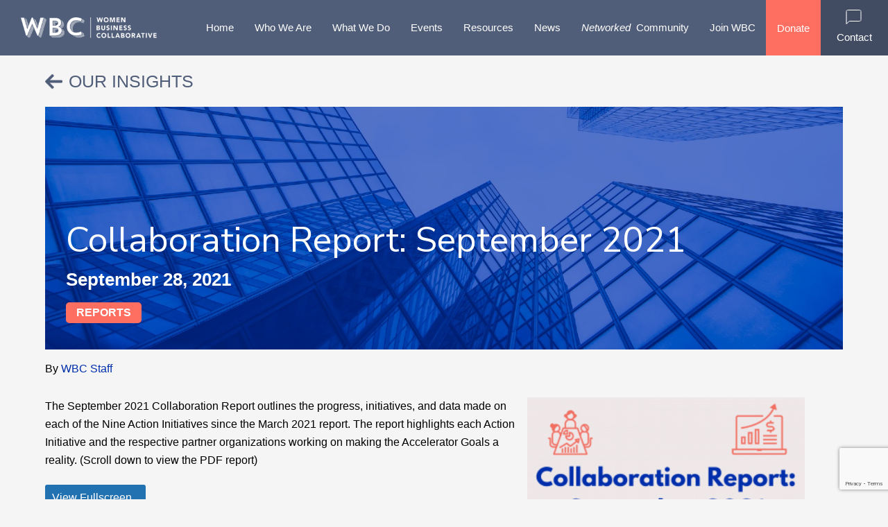

--- FILE ---
content_type: text/html; charset=UTF-8
request_url: https://www.wbcollaborative.org/insights/collaboration-report-september-2021/
body_size: 57595
content:
<!DOCTYPE html>
<html lang="en-US">
<head>
<meta charset="UTF-8">
<meta name="viewport" content="width=device-width, initial-scale=1">
<link rel="profile" href="https://gmpg.org/xfn/11"> 
<meta name='robots' content='index, follow, max-image-preview:large, max-snippet:-1, max-video-preview:-1' />
<style>img:is([sizes="auto" i], [sizes^="auto," i]) { contain-intrinsic-size: 3000px 1500px }</style>
<!-- This site is optimized with the Yoast SEO plugin v25.3.1 - https://yoast.com/wordpress/plugins/seo/ -->
<title>Collaboration Report: September 2021 - Women Business Collaborative</title>
<meta name="description" content="The September 2021 Collaboration Report outlines the progress, initiatives, and data made on each of the Nine Action Initiatives since the March 2021 report." />
<link rel="canonical" href="https://www.wbcollaborative.org/insights/collaboration-report-september-2021/" />
<meta property="og:locale" content="en_US" />
<meta property="og:type" content="article" />
<meta property="og:title" content="Collaboration Report: September 2021 - Women Business Collaborative" />
<meta property="og:description" content="The September 2021 Collaboration Report outlines the progress, initiatives, and data made on each of the Nine Action Initiatives since the March 2021 report." />
<meta property="og:url" content="https://www.wbcollaborative.org/insights/collaboration-report-september-2021/" />
<meta property="og:site_name" content="Women Business Collaborative" />
<meta property="article:publisher" content="https://www.facebook.com/Women-Business-Collaborative-105958665064000" />
<meta property="article:modified_time" content="2021-10-07T00:08:15+00:00" />
<meta property="og:image" content="https://www.wbcollaborative.org/wp-content/uploads/2021/09/Collaboration-Report-October-2020.png" />
<meta property="og:image:width" content="2304" />
<meta property="og:image:height" content="1728" />
<meta property="og:image:type" content="image/png" />
<meta name="twitter:card" content="summary_large_image" />
<meta name="twitter:site" content="@WBCollaborative" />
<meta name="twitter:label1" content="Est. reading time" />
<meta name="twitter:data1" content="1 minute" />
<script type="application/ld+json" class="yoast-schema-graph">{"@context":"https://schema.org","@graph":[{"@type":"WebPage","@id":"https://www.wbcollaborative.org/insights/collaboration-report-september-2021/","url":"https://www.wbcollaborative.org/insights/collaboration-report-september-2021/","name":"Collaboration Report: September 2021 - Women Business Collaborative","isPartOf":{"@id":"https://www.wbcollaborative.org/#website"},"primaryImageOfPage":{"@id":"https://www.wbcollaborative.org/insights/collaboration-report-september-2021/#primaryimage"},"image":{"@id":"https://www.wbcollaborative.org/insights/collaboration-report-september-2021/#primaryimage"},"thumbnailUrl":"https://www.wbcollaborative.org/wp-content/uploads/2021/09/Collaboration-Report-October-2020.png","datePublished":"2021-09-28T19:24:48+00:00","dateModified":"2021-10-07T00:08:15+00:00","description":"The September 2021 Collaboration Report outlines the progress, initiatives, and data made on each of the Nine Action Initiatives since the March 2021 report.","breadcrumb":{"@id":"https://www.wbcollaborative.org/insights/collaboration-report-september-2021/#breadcrumb"},"inLanguage":"en-US","potentialAction":[{"@type":"ReadAction","target":["https://www.wbcollaborative.org/insights/collaboration-report-september-2021/"]}]},{"@type":"ImageObject","inLanguage":"en-US","@id":"https://www.wbcollaborative.org/insights/collaboration-report-september-2021/#primaryimage","url":"https://www.wbcollaborative.org/wp-content/uploads/2021/09/Collaboration-Report-October-2020.png","contentUrl":"https://www.wbcollaborative.org/wp-content/uploads/2021/09/Collaboration-Report-October-2020.png","width":2304,"height":1728,"caption":"Collaboration Report October 2020"},{"@type":"BreadcrumbList","@id":"https://www.wbcollaborative.org/insights/collaboration-report-september-2021/#breadcrumb","itemListElement":[{"@type":"ListItem","position":1,"name":"Home","item":"https://www.wbcollaborative.org/"},{"@type":"ListItem","position":2,"name":"Collaboration Report: September 2021"}]},{"@type":"WebSite","@id":"https://www.wbcollaborative.org/#website","url":"https://www.wbcollaborative.org/","name":"Women Business Collaborative","description":"We are a women&#039;s business movement","publisher":{"@id":"https://www.wbcollaborative.org/#organization"},"potentialAction":[{"@type":"SearchAction","target":{"@type":"EntryPoint","urlTemplate":"https://www.wbcollaborative.org/?s={search_term_string}"},"query-input":{"@type":"PropertyValueSpecification","valueRequired":true,"valueName":"search_term_string"}}],"inLanguage":"en-US"},{"@type":"Organization","@id":"https://www.wbcollaborative.org/#organization","name":"Women Business Collaborative","url":"https://www.wbcollaborative.org/","logo":{"@type":"ImageObject","inLanguage":"en-US","@id":"https://www.wbcollaborative.org/#/schema/logo/image/","url":"https://www.wbcollaborative.org/wp-content/uploads/2021/05/cropped-cropped-site_logo_x2.png","contentUrl":"https://www.wbcollaborative.org/wp-content/uploads/2021/05/cropped-cropped-site_logo_x2.png","width":481,"height":74,"caption":"Women Business Collaborative"},"image":{"@id":"https://www.wbcollaborative.org/#/schema/logo/image/"},"sameAs":["https://www.facebook.com/Women-Business-Collaborative-105958665064000","https://x.com/WBCollaborative","https://www.linkedin.com/company/wbcollaborative/"]}]}</script>
<!-- / Yoast SEO plugin. -->
<link rel='dns-prefetch' href='//fonts.googleapis.com' />
<link rel="alternate" type="application/rss+xml" title="Women Business Collaborative &raquo; Feed" href="https://www.wbcollaborative.org/feed/" />
<link rel="alternate" type="application/rss+xml" title="Women Business Collaborative &raquo; Comments Feed" href="https://www.wbcollaborative.org/comments/feed/" />
<link rel="alternate" type="text/calendar" title="Women Business Collaborative &raquo; iCal Feed" href="https://www.wbcollaborative.org/wbc-events/?ical=1" />
<!-- <link rel='stylesheet' id='elementor-frontend-css' href='https://www.wbcollaborative.org/wp-content/plugins/elementor/assets/css/frontend.min.css?ver=3.30.2' media='all' /> -->
<link rel="stylesheet" type="text/css" href="//www.wbcollaborative.org/wp-content/cache/wpfc-minified/dfh5jkif/67rk3.css" media="all"/>
<link rel='stylesheet' id='elementor-post-31756-css' href='https://www.wbcollaborative.org/wp-content/uploads/elementor/css/post-31756.css?ver=1757711810' media='all' />
<!-- <link rel='stylesheet' id='pt-cv-public-style-css' href='https://www.wbcollaborative.org/wp-content/plugins/content-views-query-and-display-post-page/public/assets/css/cv.css?ver=4.1' media='all' /> -->
<!-- <link rel='stylesheet' id='pt-cv-public-pro-style-css' href='https://www.wbcollaborative.org/wp-content/plugins/pt-content-views-pro/public/assets/css/cvpro.min.css?ver=7.2.2' media='all' /> -->
<!-- <link rel='stylesheet' id='astra-theme-css-css' href='https://www.wbcollaborative.org/wp-content/themes/astra/assets/css/minified/frontend.min.css?ver=4.11.2' media='all' /> -->
<link rel="stylesheet" type="text/css" href="//www.wbcollaborative.org/wp-content/cache/wpfc-minified/l0beqyy6/67rk3.css" media="all"/>
<style id='astra-theme-css-inline-css'>
.ast-no-sidebar .entry-content .alignfull {margin-left: calc( -50vw + 50%);margin-right: calc( -50vw + 50%);max-width: 100vw;width: 100vw;}.ast-no-sidebar .entry-content .alignwide {margin-left: calc(-41vw + 50%);margin-right: calc(-41vw + 50%);max-width: unset;width: unset;}.ast-no-sidebar .entry-content .alignfull .alignfull,.ast-no-sidebar .entry-content .alignfull .alignwide,.ast-no-sidebar .entry-content .alignwide .alignfull,.ast-no-sidebar .entry-content .alignwide .alignwide,.ast-no-sidebar .entry-content .wp-block-column .alignfull,.ast-no-sidebar .entry-content .wp-block-column .alignwide{width: 100%;margin-left: auto;margin-right: auto;}.wp-block-gallery,.blocks-gallery-grid {margin: 0;}.wp-block-separator {max-width: 100px;}.wp-block-separator.is-style-wide,.wp-block-separator.is-style-dots {max-width: none;}.entry-content .has-2-columns .wp-block-column:first-child {padding-right: 10px;}.entry-content .has-2-columns .wp-block-column:last-child {padding-left: 10px;}@media (max-width: 782px) {.entry-content .wp-block-columns .wp-block-column {flex-basis: 100%;}.entry-content .has-2-columns .wp-block-column:first-child {padding-right: 0;}.entry-content .has-2-columns .wp-block-column:last-child {padding-left: 0;}}body .entry-content .wp-block-latest-posts {margin-left: 0;}body .entry-content .wp-block-latest-posts li {list-style: none;}.ast-no-sidebar .ast-container .entry-content .wp-block-latest-posts {margin-left: 0;}.ast-header-break-point .entry-content .alignwide {margin-left: auto;margin-right: auto;}.entry-content .blocks-gallery-item img {margin-bottom: auto;}.wp-block-pullquote {border-top: 4px solid #555d66;border-bottom: 4px solid #555d66;color: #40464d;}:root{--ast-post-nav-space:0;--ast-container-default-xlg-padding:6.67em;--ast-container-default-lg-padding:5.67em;--ast-container-default-slg-padding:4.34em;--ast-container-default-md-padding:3.34em;--ast-container-default-sm-padding:6.67em;--ast-container-default-xs-padding:2.4em;--ast-container-default-xxs-padding:1.4em;--ast-code-block-background:#EEEEEE;--ast-comment-inputs-background:#FAFAFA;--ast-normal-container-width:1200px;--ast-narrow-container-width:750px;--ast-blog-title-font-weight:normal;--ast-blog-meta-weight:inherit;--ast-global-color-primary:var(--ast-global-color-5);--ast-global-color-secondary:var(--ast-global-color-4);--ast-global-color-alternate-background:var(--ast-global-color-7);--ast-global-color-subtle-background:var(--ast-global-color-6);--ast-bg-style-guide:#F8FAFC;--ast-shadow-style-guide:0px 0px 4px 0 #00000057;--ast-global-dark-bg-style:#fff;--ast-global-dark-lfs:#fbfbfb;--ast-widget-bg-color:#fafafa;--ast-wc-container-head-bg-color:#fbfbfb;--ast-title-layout-bg:#eeeeee;--ast-search-border-color:#e7e7e7;--ast-lifter-hover-bg:#e6e6e6;--ast-gallery-block-color:#000;--srfm-color-input-label:var(--ast-global-color-2);}html{font-size:100%;}a,.page-title{color:#002fac;}a:hover,a:focus{color:var(--ast-global-color-1);}body,button,input,select,textarea,.ast-button,.ast-custom-button{font-family:-apple-system,BlinkMacSystemFont,Segoe UI,Roboto,Oxygen-Sans,Ubuntu,Cantarell,Helvetica Neue,sans-serif;font-weight:inherit;font-size:16px;font-size:1rem;line-height:var(--ast-body-line-height,1.65em);}blockquote{color:var(--ast-global-color-3);}.ast-site-identity .site-title a{color:var(--ast-global-color-2);}.site-title{font-size:35px;font-size:2.1875rem;display:none;}header .custom-logo-link img{max-width:234px;width:234px;}.astra-logo-svg{width:234px;}.site-header .site-description{font-size:15px;font-size:0.9375rem;display:none;}.entry-title{font-size:26px;font-size:1.625rem;}.archive .ast-article-post .ast-article-inner,.blog .ast-article-post .ast-article-inner,.archive .ast-article-post .ast-article-inner:hover,.blog .ast-article-post .ast-article-inner:hover{overflow:hidden;}h1,.entry-content h1{font-size:51px;font-size:3.1875rem;font-weight:400;font-family:'Nunito Sans',sans-serif;line-height:1.4em;}h2,.entry-content h2{font-size:32px;font-size:2rem;line-height:1.3em;}h3,.entry-content h3{font-size:26px;font-size:1.625rem;line-height:1.3em;}h4,.entry-content h4{font-size:24px;font-size:1.5rem;line-height:1.2em;}h5,.entry-content h5{font-size:20px;font-size:1.25rem;line-height:1.2em;}h6,.entry-content h6{font-size:16px;font-size:1rem;line-height:1.25em;}::selection{background-color:var(--ast-global-color-0);color:#ffffff;}body,h1,.entry-title a,.entry-content h1,h2,.entry-content h2,h3,.entry-content h3,h4,.entry-content h4,h5,.entry-content h5,h6,.entry-content h6{color:var(--ast-global-color-3);}.tagcloud a:hover,.tagcloud a:focus,.tagcloud a.current-item{color:#ffffff;border-color:#002fac;background-color:#002fac;}input:focus,input[type="text"]:focus,input[type="email"]:focus,input[type="url"]:focus,input[type="password"]:focus,input[type="reset"]:focus,input[type="search"]:focus,textarea:focus{border-color:#002fac;}input[type="radio"]:checked,input[type=reset],input[type="checkbox"]:checked,input[type="checkbox"]:hover:checked,input[type="checkbox"]:focus:checked,input[type=range]::-webkit-slider-thumb{border-color:#002fac;background-color:#002fac;box-shadow:none;}.site-footer a:hover + .post-count,.site-footer a:focus + .post-count{background:#002fac;border-color:#002fac;}.single .nav-links .nav-previous,.single .nav-links .nav-next{color:#002fac;}.entry-meta,.entry-meta *{line-height:1.45;color:#002fac;}.entry-meta a:not(.ast-button):hover,.entry-meta a:not(.ast-button):hover *,.entry-meta a:not(.ast-button):focus,.entry-meta a:not(.ast-button):focus *,.page-links > .page-link,.page-links .page-link:hover,.post-navigation a:hover{color:var(--ast-global-color-1);}#cat option,.secondary .calendar_wrap thead a,.secondary .calendar_wrap thead a:visited{color:#002fac;}.secondary .calendar_wrap #today,.ast-progress-val span{background:#002fac;}.secondary a:hover + .post-count,.secondary a:focus + .post-count{background:#002fac;border-color:#002fac;}.calendar_wrap #today > a{color:#ffffff;}.page-links .page-link,.single .post-navigation a{color:#002fac;}.ast-search-menu-icon .search-form button.search-submit{padding:0 4px;}.ast-search-menu-icon form.search-form{padding-right:0;}.ast-search-menu-icon.slide-search input.search-field{width:0;}.ast-header-search .ast-search-menu-icon.ast-dropdown-active .search-form,.ast-header-search .ast-search-menu-icon.ast-dropdown-active .search-field:focus{transition:all 0.2s;}.search-form input.search-field:focus{outline:none;}.widget-title,.widget .wp-block-heading{font-size:22px;font-size:1.375rem;color:var(--ast-global-color-3);}.ast-search-menu-icon.slide-search a:focus-visible:focus-visible,.astra-search-icon:focus-visible,#close:focus-visible,a:focus-visible,.ast-menu-toggle:focus-visible,.site .skip-link:focus-visible,.wp-block-loginout input:focus-visible,.wp-block-search.wp-block-search__button-inside .wp-block-search__inside-wrapper,.ast-header-navigation-arrow:focus-visible,.woocommerce .wc-proceed-to-checkout > .checkout-button:focus-visible,.woocommerce .woocommerce-MyAccount-navigation ul li a:focus-visible,.ast-orders-table__row .ast-orders-table__cell:focus-visible,.woocommerce .woocommerce-order-details .order-again > .button:focus-visible,.woocommerce .woocommerce-message a.button.wc-forward:focus-visible,.woocommerce #minus_qty:focus-visible,.woocommerce #plus_qty:focus-visible,a#ast-apply-coupon:focus-visible,.woocommerce .woocommerce-info a:focus-visible,.woocommerce .astra-shop-summary-wrap a:focus-visible,.woocommerce a.wc-forward:focus-visible,#ast-apply-coupon:focus-visible,.woocommerce-js .woocommerce-mini-cart-item a.remove:focus-visible,#close:focus-visible,.button.search-submit:focus-visible,#search_submit:focus,.normal-search:focus-visible,.ast-header-account-wrap:focus-visible,.woocommerce .ast-on-card-button.ast-quick-view-trigger:focus{outline-style:dotted;outline-color:inherit;outline-width:thin;}input:focus,input[type="text"]:focus,input[type="email"]:focus,input[type="url"]:focus,input[type="password"]:focus,input[type="reset"]:focus,input[type="search"]:focus,input[type="number"]:focus,textarea:focus,.wp-block-search__input:focus,[data-section="section-header-mobile-trigger"] .ast-button-wrap .ast-mobile-menu-trigger-minimal:focus,.ast-mobile-popup-drawer.active .menu-toggle-close:focus,.woocommerce-ordering select.orderby:focus,#ast-scroll-top:focus,#coupon_code:focus,.woocommerce-page #comment:focus,.woocommerce #reviews #respond input#submit:focus,.woocommerce a.add_to_cart_button:focus,.woocommerce .button.single_add_to_cart_button:focus,.woocommerce .woocommerce-cart-form button:focus,.woocommerce .woocommerce-cart-form__cart-item .quantity .qty:focus,.woocommerce .woocommerce-billing-fields .woocommerce-billing-fields__field-wrapper .woocommerce-input-wrapper > .input-text:focus,.woocommerce #order_comments:focus,.woocommerce #place_order:focus,.woocommerce .woocommerce-address-fields .woocommerce-address-fields__field-wrapper .woocommerce-input-wrapper > .input-text:focus,.woocommerce .woocommerce-MyAccount-content form button:focus,.woocommerce .woocommerce-MyAccount-content .woocommerce-EditAccountForm .woocommerce-form-row .woocommerce-Input.input-text:focus,.woocommerce .ast-woocommerce-container .woocommerce-pagination ul.page-numbers li a:focus,body #content .woocommerce form .form-row .select2-container--default .select2-selection--single:focus,#ast-coupon-code:focus,.woocommerce.woocommerce-js .quantity input[type=number]:focus,.woocommerce-js .woocommerce-mini-cart-item .quantity input[type=number]:focus,.woocommerce p#ast-coupon-trigger:focus{border-style:dotted;border-color:inherit;border-width:thin;}input{outline:none;}.ast-logo-title-inline .site-logo-img{padding-right:1em;}.site-logo-img img{ transition:all 0.2s linear;}body .ast-oembed-container *{position:absolute;top:0;width:100%;height:100%;left:0;}body .wp-block-embed-pocket-casts .ast-oembed-container *{position:unset;}.ast-single-post-featured-section + article {margin-top: 2em;}.site-content .ast-single-post-featured-section img {width: 100%;overflow: hidden;object-fit: cover;}.site > .ast-single-related-posts-container {margin-top: 0;}@media (min-width: 769px) {.ast-desktop .ast-container--narrow {max-width: var(--ast-narrow-container-width);margin: 0 auto;}}@media (max-width:768.9px){#ast-desktop-header{display:none;}}@media (min-width:769px){#ast-mobile-header{display:none;}}@media( max-width: 420px ) {.single .nav-links .nav-previous,.single .nav-links .nav-next {width: 100%;text-align: center;}}.wp-block-buttons.aligncenter{justify-content:center;}@media (max-width:782px){.entry-content .wp-block-columns .wp-block-column{margin-left:0px;}}.wp-block-image.aligncenter{margin-left:auto;margin-right:auto;}.wp-block-table.aligncenter{margin-left:auto;margin-right:auto;}.wp-block-buttons .wp-block-button.is-style-outline .wp-block-button__link.wp-element-button,.ast-outline-button,.wp-block-uagb-buttons-child .uagb-buttons-repeater.ast-outline-button{border-top-width:2px;border-right-width:2px;border-bottom-width:2px;border-left-width:2px;font-family:inherit;font-weight:inherit;line-height:1em;}.wp-block-button .wp-block-button__link.wp-element-button.is-style-outline:not(.has-background),.wp-block-button.is-style-outline>.wp-block-button__link.wp-element-button:not(.has-background),.ast-outline-button{background-color:transparent;}.entry-content[data-ast-blocks-layout] > figure{margin-bottom:1em;}.elementor-widget-container .elementor-loop-container .e-loop-item[data-elementor-type="loop-item"]{width:100%;}@media (max-width:768px){.ast-separate-container #primary,.ast-separate-container #secondary{padding:1.5em 0;}#primary,#secondary{padding:1.5em 0;margin:0;}.ast-left-sidebar #content > .ast-container{display:flex;flex-direction:column-reverse;width:100%;}.ast-separate-container .ast-article-post,.ast-separate-container .ast-article-single{padding:1.5em 2.14em;}.ast-author-box img.avatar{margin:20px 0 0 0;}}@media (min-width:769px){.ast-separate-container.ast-right-sidebar #primary,.ast-separate-container.ast-left-sidebar #primary{border:0;}.search-no-results.ast-separate-container #primary{margin-bottom:4em;}}.menu-toggle,button,.ast-button,.ast-custom-button,.button,input#submit,input[type="button"],input[type="submit"],input[type="reset"]{color:var(--ast-global-color-5);border-color:var(--ast-global-color-0);background-color:var(--ast-global-color-0);padding-top:10px;padding-right:40px;padding-bottom:10px;padding-left:40px;font-family:inherit;font-weight:inherit;}button:focus,.menu-toggle:hover,button:hover,.ast-button:hover,.ast-custom-button:hover .button:hover,.ast-custom-button:hover,input[type=reset]:hover,input[type=reset]:focus,input#submit:hover,input#submit:focus,input[type="button"]:hover,input[type="button"]:focus,input[type="submit"]:hover,input[type="submit"]:focus{color:var(--ast-global-color-5);background-color:var(--ast-global-color-1);border-color:var(--ast-global-color-1);}@media (max-width:768px){.ast-mobile-header-stack .main-header-bar .ast-search-menu-icon{display:inline-block;}.ast-header-break-point.ast-header-custom-item-outside .ast-mobile-header-stack .main-header-bar .ast-search-icon{margin:0;}.ast-comment-avatar-wrap img{max-width:2.5em;}.ast-comment-meta{padding:0 1.8888em 1.3333em;}.ast-separate-container .ast-comment-list li.depth-1{padding:1.5em 2.14em;}.ast-separate-container .comment-respond{padding:2em 2.14em;}}@media (min-width:544px){.ast-container{max-width:100%;}}@media (max-width:544px){.ast-separate-container .ast-article-post,.ast-separate-container .ast-article-single,.ast-separate-container .comments-title,.ast-separate-container .ast-archive-description{padding:1.5em 1em;}.ast-separate-container #content .ast-container{padding-left:0.54em;padding-right:0.54em;}.ast-separate-container .ast-comment-list .bypostauthor{padding:.5em;}.ast-search-menu-icon.ast-dropdown-active .search-field{width:170px;}}@media (max-width:768px){.ast-header-break-point .ast-search-menu-icon.slide-search .search-form{right:0;}.ast-header-break-point .ast-mobile-header-stack .ast-search-menu-icon.slide-search .search-form{right:-1em;}} #ast-mobile-header .ast-site-header-cart-li a{pointer-events:none;}.ast-no-sidebar.ast-separate-container .entry-content .alignfull {margin-left: -6.67em;margin-right: -6.67em;width: auto;}@media (max-width: 1200px) {.ast-no-sidebar.ast-separate-container .entry-content .alignfull {margin-left: -2.4em;margin-right: -2.4em;}}@media (max-width: 768px) {.ast-no-sidebar.ast-separate-container .entry-content .alignfull {margin-left: -2.14em;margin-right: -2.14em;}}@media (max-width: 544px) {.ast-no-sidebar.ast-separate-container .entry-content .alignfull {margin-left: -1em;margin-right: -1em;}}.ast-no-sidebar.ast-separate-container .entry-content .alignwide {margin-left: -20px;margin-right: -20px;}.ast-no-sidebar.ast-separate-container .entry-content .wp-block-column .alignfull,.ast-no-sidebar.ast-separate-container .entry-content .wp-block-column .alignwide {margin-left: auto;margin-right: auto;width: 100%;}@media (max-width:768px){.site-title{display:block;}.site-header .site-description{display:none;}h1,.entry-content h1{font-size:30px;}h2,.entry-content h2{font-size:25px;}h3,.entry-content h3{font-size:20px;}}@media (max-width:544px){.site-title{display:block;}.site-header .site-description{display:none;}h1,.entry-content h1{font-size:30px;}h2,.entry-content h2{font-size:25px;}h3,.entry-content h3{font-size:20px;}}@media (max-width:768px){html{font-size:91.2%;}}@media (max-width:544px){html{font-size:91.2%;}}@media (min-width:769px){.ast-container{max-width:1240px;}}@font-face {font-family: "Astra";src: url(https://www.wbcollaborative.org/wp-content/themes/astra/assets/fonts/astra.woff) format("woff"),url(https://www.wbcollaborative.org/wp-content/themes/astra/assets/fonts/astra.ttf) format("truetype"),url(https://www.wbcollaborative.org/wp-content/themes/astra/assets/fonts/astra.svg#astra) format("svg");font-weight: normal;font-style: normal;font-display: fallback;}@media (min-width:769px){.main-header-menu .sub-menu .menu-item.ast-left-align-sub-menu:hover > .sub-menu,.main-header-menu .sub-menu .menu-item.ast-left-align-sub-menu.focus > .sub-menu{margin-left:-0px;}}.site .comments-area{padding-bottom:3em;}.astra-icon-down_arrow::after {content: "\e900";font-family: Astra;}.astra-icon-close::after {content: "\e5cd";font-family: Astra;}.astra-icon-drag_handle::after {content: "\e25d";font-family: Astra;}.astra-icon-format_align_justify::after {content: "\e235";font-family: Astra;}.astra-icon-menu::after {content: "\e5d2";font-family: Astra;}.astra-icon-reorder::after {content: "\e8fe";font-family: Astra;}.astra-icon-search::after {content: "\e8b6";font-family: Astra;}.astra-icon-zoom_in::after {content: "\e56b";font-family: Astra;}.astra-icon-check-circle::after {content: "\e901";font-family: Astra;}.astra-icon-shopping-cart::after {content: "\f07a";font-family: Astra;}.astra-icon-shopping-bag::after {content: "\f290";font-family: Astra;}.astra-icon-shopping-basket::after {content: "\f291";font-family: Astra;}.astra-icon-circle-o::after {content: "\e903";font-family: Astra;}.astra-icon-certificate::after {content: "\e902";font-family: Astra;}blockquote {padding: 1.2em;}:root .has-ast-global-color-0-color{color:var(--ast-global-color-0);}:root .has-ast-global-color-0-background-color{background-color:var(--ast-global-color-0);}:root .wp-block-button .has-ast-global-color-0-color{color:var(--ast-global-color-0);}:root .wp-block-button .has-ast-global-color-0-background-color{background-color:var(--ast-global-color-0);}:root .has-ast-global-color-1-color{color:var(--ast-global-color-1);}:root .has-ast-global-color-1-background-color{background-color:var(--ast-global-color-1);}:root .wp-block-button .has-ast-global-color-1-color{color:var(--ast-global-color-1);}:root .wp-block-button .has-ast-global-color-1-background-color{background-color:var(--ast-global-color-1);}:root .has-ast-global-color-2-color{color:var(--ast-global-color-2);}:root .has-ast-global-color-2-background-color{background-color:var(--ast-global-color-2);}:root .wp-block-button .has-ast-global-color-2-color{color:var(--ast-global-color-2);}:root .wp-block-button .has-ast-global-color-2-background-color{background-color:var(--ast-global-color-2);}:root .has-ast-global-color-3-color{color:var(--ast-global-color-3);}:root .has-ast-global-color-3-background-color{background-color:var(--ast-global-color-3);}:root .wp-block-button .has-ast-global-color-3-color{color:var(--ast-global-color-3);}:root .wp-block-button .has-ast-global-color-3-background-color{background-color:var(--ast-global-color-3);}:root .has-ast-global-color-4-color{color:var(--ast-global-color-4);}:root .has-ast-global-color-4-background-color{background-color:var(--ast-global-color-4);}:root .wp-block-button .has-ast-global-color-4-color{color:var(--ast-global-color-4);}:root .wp-block-button .has-ast-global-color-4-background-color{background-color:var(--ast-global-color-4);}:root .has-ast-global-color-5-color{color:var(--ast-global-color-5);}:root .has-ast-global-color-5-background-color{background-color:var(--ast-global-color-5);}:root .wp-block-button .has-ast-global-color-5-color{color:var(--ast-global-color-5);}:root .wp-block-button .has-ast-global-color-5-background-color{background-color:var(--ast-global-color-5);}:root .has-ast-global-color-6-color{color:var(--ast-global-color-6);}:root .has-ast-global-color-6-background-color{background-color:var(--ast-global-color-6);}:root .wp-block-button .has-ast-global-color-6-color{color:var(--ast-global-color-6);}:root .wp-block-button .has-ast-global-color-6-background-color{background-color:var(--ast-global-color-6);}:root .has-ast-global-color-7-color{color:var(--ast-global-color-7);}:root .has-ast-global-color-7-background-color{background-color:var(--ast-global-color-7);}:root .wp-block-button .has-ast-global-color-7-color{color:var(--ast-global-color-7);}:root .wp-block-button .has-ast-global-color-7-background-color{background-color:var(--ast-global-color-7);}:root .has-ast-global-color-8-color{color:var(--ast-global-color-8);}:root .has-ast-global-color-8-background-color{background-color:var(--ast-global-color-8);}:root .wp-block-button .has-ast-global-color-8-color{color:var(--ast-global-color-8);}:root .wp-block-button .has-ast-global-color-8-background-color{background-color:var(--ast-global-color-8);}:root{--ast-global-color-0:#002fac;--ast-global-color-1:#ff6f61;--ast-global-color-2:#1e293b;--ast-global-color-3:#334155;--ast-global-color-4:#f9fafb;--ast-global-color-5:#FFFFFF;--ast-global-color-6:#e2e8f0;--ast-global-color-7:#cbd5e1;--ast-global-color-8:#505e79;}:root {--ast-border-color : #dddddd;}.ast-single-entry-banner {-js-display: flex;display: flex;flex-direction: column;justify-content: center;text-align: center;position: relative;background: var(--ast-title-layout-bg);}.ast-single-entry-banner[data-banner-layout="layout-1"] {max-width: 1200px;background: inherit;padding: 20px 0;}.ast-single-entry-banner[data-banner-width-type="custom"] {margin: 0 auto;width: 100%;}.ast-single-entry-banner + .site-content .entry-header {margin-bottom: 0;}.site .ast-author-avatar {--ast-author-avatar-size: ;}a.ast-underline-text {text-decoration: underline;}.ast-container > .ast-terms-link {position: relative;display: block;}a.ast-button.ast-badge-tax {padding: 4px 8px;border-radius: 3px;font-size: inherit;}header.entry-header > *:not(:last-child){margin-bottom:10px;}.ast-archive-entry-banner {-js-display: flex;display: flex;flex-direction: column;justify-content: center;text-align: center;position: relative;background: var(--ast-title-layout-bg);}.ast-archive-entry-banner[data-banner-width-type="custom"] {margin: 0 auto;width: 100%;}.ast-archive-entry-banner[data-banner-layout="layout-1"] {background: inherit;padding: 20px 0;text-align: left;}body.archive .ast-archive-description{max-width:1200px;width:100%;text-align:left;padding-top:3em;padding-right:3em;padding-bottom:3em;padding-left:3em;}body.archive .ast-archive-description .ast-archive-title,body.archive .ast-archive-description .ast-archive-title *{font-size:40px;font-size:2.5rem;text-transform:capitalize;}body.archive .ast-archive-description > *:not(:last-child){margin-bottom:10px;}@media (max-width:768px){body.archive .ast-archive-description{text-align:left;}}@media (max-width:544px){body.archive .ast-archive-description{text-align:left;}}.ast-breadcrumbs .trail-browse,.ast-breadcrumbs .trail-items,.ast-breadcrumbs .trail-items li{display:inline-block;margin:0;padding:0;border:none;background:inherit;text-indent:0;text-decoration:none;}.ast-breadcrumbs .trail-browse{font-size:inherit;font-style:inherit;font-weight:inherit;color:inherit;}.ast-breadcrumbs .trail-items{list-style:none;}.trail-items li::after{padding:0 0.3em;content:"\00bb";}.trail-items li:last-of-type::after{display:none;}h1,.entry-content h1,h2,.entry-content h2,h3,.entry-content h3,h4,.entry-content h4,h5,.entry-content h5,h6,.entry-content h6{color:var(--ast-global-color-2);}@media (max-width:768px){.ast-builder-grid-row-container.ast-builder-grid-row-tablet-3-firstrow .ast-builder-grid-row > *:first-child,.ast-builder-grid-row-container.ast-builder-grid-row-tablet-3-lastrow .ast-builder-grid-row > *:last-child{grid-column:1 / -1;}}@media (max-width:544px){.ast-builder-grid-row-container.ast-builder-grid-row-mobile-3-firstrow .ast-builder-grid-row > *:first-child,.ast-builder-grid-row-container.ast-builder-grid-row-mobile-3-lastrow .ast-builder-grid-row > *:last-child{grid-column:1 / -1;}}.ast-builder-layout-element[data-section="title_tagline"]{display:flex;}@media (max-width:768px){.ast-header-break-point .ast-builder-layout-element[data-section="title_tagline"]{display:flex;}}@media (max-width:544px){.ast-header-break-point .ast-builder-layout-element[data-section="title_tagline"]{display:flex;}}.ast-builder-menu-1{font-family:inherit;font-weight:inherit;text-transform:capitalize;}.ast-builder-menu-1 .menu-item > .menu-link{font-size:16px;font-size:1rem;color:var(--ast-global-color-5);}.ast-builder-menu-1 .menu-item > .ast-menu-toggle{color:var(--ast-global-color-5);}.ast-builder-menu-1 .sub-menu,.ast-builder-menu-1 .inline-on-mobile .sub-menu{border-top-width:2px;border-bottom-width:0px;border-right-width:0px;border-left-width:0px;border-color:var(--ast-global-color-0);border-style:solid;}.ast-builder-menu-1 .sub-menu .sub-menu{top:-2px;}.ast-builder-menu-1 .main-header-menu > .menu-item > .sub-menu,.ast-builder-menu-1 .main-header-menu > .menu-item > .astra-full-megamenu-wrapper{margin-top:0px;}.ast-desktop .ast-builder-menu-1 .main-header-menu > .menu-item > .sub-menu:before,.ast-desktop .ast-builder-menu-1 .main-header-menu > .menu-item > .astra-full-megamenu-wrapper:before{height:calc( 0px + 2px + 5px );}.ast-desktop .ast-builder-menu-1 .menu-item .sub-menu .menu-link{border-style:none;}@media (max-width:768px){.ast-header-break-point .ast-builder-menu-1 .menu-item.menu-item-has-children > .ast-menu-toggle{top:0;}.ast-builder-menu-1 .inline-on-mobile .menu-item.menu-item-has-children > .ast-menu-toggle{right:-15px;}.ast-builder-menu-1 .menu-item-has-children > .menu-link:after{content:unset;}.ast-builder-menu-1 .main-header-menu > .menu-item > .sub-menu,.ast-builder-menu-1 .main-header-menu > .menu-item > .astra-full-megamenu-wrapper{margin-top:0;}}@media (max-width:544px){.ast-header-break-point .ast-builder-menu-1 .menu-item.menu-item-has-children > .ast-menu-toggle{top:0;}.ast-builder-menu-1 .main-header-menu > .menu-item > .sub-menu,.ast-builder-menu-1 .main-header-menu > .menu-item > .astra-full-megamenu-wrapper{margin-top:0;}}.ast-builder-menu-1{display:flex;}@media (max-width:768px){.ast-header-break-point .ast-builder-menu-1{display:flex;}}@media (max-width:544px){.ast-header-break-point .ast-builder-menu-1{display:flex;}}.main-header-bar .main-header-bar-navigation .ast-search-icon {display: block;z-index: 4;position: relative;}.ast-search-icon .ast-icon {z-index: 4;}.ast-search-icon {z-index: 4;position: relative;line-height: normal;}.main-header-bar .ast-search-menu-icon .search-form {background-color: #ffffff;}.ast-search-menu-icon.ast-dropdown-active.slide-search .search-form {visibility: visible;opacity: 1;}.ast-search-menu-icon .search-form {border: 1px solid var(--ast-search-border-color);line-height: normal;padding: 0 3em 0 0;border-radius: 2px;display: inline-block;-webkit-backface-visibility: hidden;backface-visibility: hidden;position: relative;color: inherit;background-color: #fff;}.ast-search-menu-icon .astra-search-icon {-js-display: flex;display: flex;line-height: normal;}.ast-search-menu-icon .astra-search-icon:focus {outline: none;}.ast-search-menu-icon .search-field {border: none;background-color: transparent;transition: all .3s;border-radius: inherit;color: inherit;font-size: inherit;width: 0;color: #757575;}.ast-search-menu-icon .search-submit {display: none;background: none;border: none;font-size: 1.3em;color: #757575;}.ast-search-menu-icon.ast-dropdown-active {visibility: visible;opacity: 1;position: relative;}.ast-search-menu-icon.ast-dropdown-active .search-field,.ast-dropdown-active.ast-search-menu-icon.slide-search input.search-field {width: 235px;}.ast-header-search .ast-search-menu-icon.slide-search .search-form,.ast-header-search .ast-search-menu-icon.ast-inline-search .search-form {-js-display: flex;display: flex;align-items: center;}.ast-search-menu-icon.ast-inline-search .search-field {width : 100%;padding : 0.60em;padding-right : 5.5em;transition: all 0.2s;}.site-header-section-left .ast-search-menu-icon.slide-search .search-form {padding-left: 2em;padding-right: unset;left: -1em;right: unset;}.site-header-section-left .ast-search-menu-icon.slide-search .search-form .search-field {margin-right: unset;}.ast-search-menu-icon.slide-search .search-form {-webkit-backface-visibility: visible;backface-visibility: visible;visibility: hidden;opacity: 0;transition: all .2s;position: absolute;z-index: 3;right: -1em;top: 50%;transform: translateY(-50%);}.ast-header-search .ast-search-menu-icon .search-form .search-field:-ms-input-placeholder,.ast-header-search .ast-search-menu-icon .search-form .search-field:-ms-input-placeholder{opacity:0.5;}.ast-header-search .ast-search-menu-icon.slide-search .search-form,.ast-header-search .ast-search-menu-icon.ast-inline-search .search-form{-js-display:flex;display:flex;align-items:center;}.ast-builder-layout-element.ast-header-search{height:auto;}.ast-header-search .astra-search-icon{font-size:18px;}@media (max-width:768px){.ast-header-search .astra-search-icon{font-size:18px;}}@media (max-width:544px){.ast-header-search .astra-search-icon{font-size:18px;}}.ast-header-search{display:flex;}@media (max-width:768px){.ast-header-break-point .ast-header-search{display:flex;}}@media (max-width:544px){.ast-header-break-point .ast-header-search{display:flex;}}.site-below-footer-wrap{padding-top:20px;padding-bottom:20px;}.site-below-footer-wrap[data-section="section-below-footer-builder"]{background-color:#505e79;background-image:none;min-height:80px;border-style:solid;border-width:0px;border-top-width:1px;border-top-color:var(--ast-global-color-subtle-background,--ast-global-color-6);}.site-below-footer-wrap[data-section="section-below-footer-builder"] .ast-builder-grid-row{max-width:1200px;min-height:80px;margin-left:auto;margin-right:auto;}.site-below-footer-wrap[data-section="section-below-footer-builder"] .ast-builder-grid-row,.site-below-footer-wrap[data-section="section-below-footer-builder"] .site-footer-section{align-items:flex-start;}.site-below-footer-wrap[data-section="section-below-footer-builder"].ast-footer-row-inline .site-footer-section{display:flex;margin-bottom:0;}.ast-builder-grid-row-full .ast-builder-grid-row{grid-template-columns:1fr;}@media (max-width:768px){.site-below-footer-wrap[data-section="section-below-footer-builder"].ast-footer-row-tablet-inline .site-footer-section{display:flex;margin-bottom:0;}.site-below-footer-wrap[data-section="section-below-footer-builder"].ast-footer-row-tablet-stack .site-footer-section{display:block;margin-bottom:10px;}.ast-builder-grid-row-container.ast-builder-grid-row-tablet-full .ast-builder-grid-row{grid-template-columns:1fr;}}@media (max-width:544px){.site-below-footer-wrap[data-section="section-below-footer-builder"].ast-footer-row-mobile-inline .site-footer-section{display:flex;margin-bottom:0;}.site-below-footer-wrap[data-section="section-below-footer-builder"].ast-footer-row-mobile-stack .site-footer-section{display:block;margin-bottom:10px;}.ast-builder-grid-row-container.ast-builder-grid-row-mobile-full .ast-builder-grid-row{grid-template-columns:1fr;}}.site-below-footer-wrap[data-section="section-below-footer-builder"]{display:grid;}@media (max-width:768px){.ast-header-break-point .site-below-footer-wrap[data-section="section-below-footer-builder"]{display:grid;}}@media (max-width:544px){.ast-header-break-point .site-below-footer-wrap[data-section="section-below-footer-builder"]{display:grid;}}.ast-footer-copyright{text-align:center;}.ast-footer-copyright {color:var(--ast-global-color-5);}@media (max-width:768px){.ast-footer-copyright{text-align:center;}}@media (max-width:544px){.ast-footer-copyright{text-align:center;}}.ast-footer-copyright.ast-builder-layout-element{display:flex;}@media (max-width:768px){.ast-header-break-point .ast-footer-copyright.ast-builder-layout-element{display:flex;}}@media (max-width:544px){.ast-header-break-point .ast-footer-copyright.ast-builder-layout-element{display:flex;}}.site-footer{background-color:var(--ast-global-color-0);background-image:none;}.site-primary-footer-wrap{padding-top:45px;padding-bottom:45px;}.site-primary-footer-wrap[data-section="section-primary-footer-builder"]{background-color:#505e79;background-image:none;border-style:solid;border-width:0px;border-top-width:1px;border-top-color:var( --ast-global-color-subtle-background,--ast-global-color-7 );}.site-primary-footer-wrap[data-section="section-primary-footer-builder"] .ast-builder-grid-row{max-width:1200px;margin-left:auto;margin-right:auto;}.site-primary-footer-wrap[data-section="section-primary-footer-builder"] .ast-builder-grid-row,.site-primary-footer-wrap[data-section="section-primary-footer-builder"] .site-footer-section{align-items:flex-start;}.site-primary-footer-wrap[data-section="section-primary-footer-builder"].ast-footer-row-inline .site-footer-section{display:flex;margin-bottom:0;}.ast-builder-grid-row-3-equal .ast-builder-grid-row{grid-template-columns:repeat( 3,1fr );}@media (max-width:768px){.site-primary-footer-wrap[data-section="section-primary-footer-builder"].ast-footer-row-tablet-inline .site-footer-section{display:flex;margin-bottom:0;}.site-primary-footer-wrap[data-section="section-primary-footer-builder"].ast-footer-row-tablet-stack .site-footer-section{display:block;margin-bottom:10px;}.ast-builder-grid-row-container.ast-builder-grid-row-tablet-3-equal .ast-builder-grid-row{grid-template-columns:repeat( 3,1fr );}}@media (max-width:544px){.site-primary-footer-wrap[data-section="section-primary-footer-builder"].ast-footer-row-mobile-inline .site-footer-section{display:flex;margin-bottom:0;}.site-primary-footer-wrap[data-section="section-primary-footer-builder"].ast-footer-row-mobile-stack .site-footer-section{display:block;margin-bottom:10px;}.ast-builder-grid-row-container.ast-builder-grid-row-mobile-full .ast-builder-grid-row{grid-template-columns:1fr;}}.site-primary-footer-wrap[data-section="section-primary-footer-builder"]{display:grid;}@media (max-width:768px){.ast-header-break-point .site-primary-footer-wrap[data-section="section-primary-footer-builder"]{display:grid;}}@media (max-width:544px){.ast-header-break-point .site-primary-footer-wrap[data-section="section-primary-footer-builder"]{display:grid;}}.footer-widget-area[data-section="sidebar-widgets-footer-widget-1"] .footer-widget-area-inner{text-align:left;}@media (max-width:768px){.footer-widget-area[data-section="sidebar-widgets-footer-widget-1"] .footer-widget-area-inner{text-align:center;}}@media (max-width:544px){.footer-widget-area[data-section="sidebar-widgets-footer-widget-1"] .footer-widget-area-inner{text-align:center;}}.footer-widget-area[data-section="sidebar-widgets-footer-widget-2"] .footer-widget-area-inner{text-align:left;}@media (max-width:768px){.footer-widget-area[data-section="sidebar-widgets-footer-widget-2"] .footer-widget-area-inner{text-align:center;}}@media (max-width:544px){.footer-widget-area[data-section="sidebar-widgets-footer-widget-2"] .footer-widget-area-inner{text-align:center;}}.footer-widget-area[data-section="sidebar-widgets-footer-widget-3"] .footer-widget-area-inner{text-align:left;}@media (max-width:768px){.footer-widget-area[data-section="sidebar-widgets-footer-widget-3"] .footer-widget-area-inner{text-align:center;}}@media (max-width:544px){.footer-widget-area[data-section="sidebar-widgets-footer-widget-3"] .footer-widget-area-inner{text-align:center;}}.footer-widget-area[data-section="sidebar-widgets-footer-widget-1"]{display:block;}@media (max-width:768px){.ast-header-break-point .footer-widget-area[data-section="sidebar-widgets-footer-widget-1"]{display:block;}}@media (max-width:544px){.ast-header-break-point .footer-widget-area[data-section="sidebar-widgets-footer-widget-1"]{display:block;}}.footer-widget-area[data-section="sidebar-widgets-footer-widget-2"]{display:block;}@media (max-width:768px){.ast-header-break-point .footer-widget-area[data-section="sidebar-widgets-footer-widget-2"]{display:block;}}@media (max-width:544px){.ast-header-break-point .footer-widget-area[data-section="sidebar-widgets-footer-widget-2"]{display:block;}}.footer-widget-area[data-section="sidebar-widgets-footer-widget-3"]{display:block;}@media (max-width:768px){.ast-header-break-point .footer-widget-area[data-section="sidebar-widgets-footer-widget-3"]{display:block;}}@media (max-width:544px){.ast-header-break-point .footer-widget-area[data-section="sidebar-widgets-footer-widget-3"]{display:block;}}.elementor-posts-container [CLASS*="ast-width-"]{width:100%;}.elementor-template-full-width .ast-container{display:block;}.elementor-screen-only,.screen-reader-text,.screen-reader-text span,.ui-helper-hidden-accessible{top:0 !important;}@media (max-width:544px){.elementor-element .elementor-wc-products .woocommerce[class*="columns-"] ul.products li.product{width:auto;margin:0;}.elementor-element .woocommerce .woocommerce-result-count{float:none;}}.ast-header-break-point .main-header-bar{border-bottom-width:1px;}@media (min-width:769px){.main-header-bar{border-bottom-width:1px;}}.main-header-menu .menu-item, #astra-footer-menu .menu-item, .main-header-bar .ast-masthead-custom-menu-items{-js-display:flex;display:flex;-webkit-box-pack:center;-webkit-justify-content:center;-moz-box-pack:center;-ms-flex-pack:center;justify-content:center;-webkit-box-orient:vertical;-webkit-box-direction:normal;-webkit-flex-direction:column;-moz-box-orient:vertical;-moz-box-direction:normal;-ms-flex-direction:column;flex-direction:column;}.main-header-menu > .menu-item > .menu-link, #astra-footer-menu > .menu-item > .menu-link{height:100%;-webkit-box-align:center;-webkit-align-items:center;-moz-box-align:center;-ms-flex-align:center;align-items:center;-js-display:flex;display:flex;}.header-main-layout-1 .ast-flex.main-header-container, .header-main-layout-3 .ast-flex.main-header-container{-webkit-align-content:center;-ms-flex-line-pack:center;align-content:center;-webkit-box-align:center;-webkit-align-items:center;-moz-box-align:center;-ms-flex-align:center;align-items:center;}.main-header-menu .sub-menu .menu-item.menu-item-has-children > .menu-link:after{position:absolute;right:1em;top:50%;transform:translate(0,-50%) rotate(270deg);}.ast-header-break-point .main-header-bar .main-header-bar-navigation .page_item_has_children > .ast-menu-toggle::before, .ast-header-break-point .main-header-bar .main-header-bar-navigation .menu-item-has-children > .ast-menu-toggle::before, .ast-mobile-popup-drawer .main-header-bar-navigation .menu-item-has-children>.ast-menu-toggle::before, .ast-header-break-point .ast-mobile-header-wrap .main-header-bar-navigation .menu-item-has-children > .ast-menu-toggle::before{font-weight:bold;content:"\e900";font-family:Astra;text-decoration:inherit;display:inline-block;}.ast-header-break-point .main-navigation ul.sub-menu .menu-item .menu-link:before{content:"\e900";font-family:Astra;font-size:.65em;text-decoration:inherit;display:inline-block;transform:translate(0, -2px) rotateZ(270deg);margin-right:5px;}.widget_search .search-form:after{font-family:Astra;font-size:1.2em;font-weight:normal;content:"\e8b6";position:absolute;top:50%;right:15px;transform:translate(0, -50%);}.astra-search-icon::before{content:"\e8b6";font-family:Astra;font-style:normal;font-weight:normal;text-decoration:inherit;text-align:center;-webkit-font-smoothing:antialiased;-moz-osx-font-smoothing:grayscale;z-index:3;}.main-header-bar .main-header-bar-navigation .page_item_has_children > a:after, .main-header-bar .main-header-bar-navigation .menu-item-has-children > a:after, .menu-item-has-children .ast-header-navigation-arrow:after{content:"\e900";display:inline-block;font-family:Astra;font-size:.6rem;font-weight:bold;text-rendering:auto;-webkit-font-smoothing:antialiased;-moz-osx-font-smoothing:grayscale;margin-left:10px;line-height:normal;}.menu-item-has-children .sub-menu .ast-header-navigation-arrow:after{margin-left:0;}.ast-mobile-popup-drawer .main-header-bar-navigation .ast-submenu-expanded>.ast-menu-toggle::before{transform:rotateX(180deg);}.ast-header-break-point .main-header-bar-navigation .menu-item-has-children > .menu-link:after{display:none;}@media (min-width:769px){.ast-builder-menu .main-navigation > ul > li:last-child a{margin-right:0;}}.ast-separate-container .ast-article-inner{background-color:transparent;background-image:none;}.ast-separate-container .ast-article-post{background-color:var(--ast-global-color-5);background-image:none;}@media (max-width:768px){.ast-separate-container .ast-article-post{background-color:var(--ast-global-color-5);background-image:none;}}@media (max-width:544px){.ast-separate-container .ast-article-post{background-color:var(--ast-global-color-5);background-image:none;}}.ast-separate-container .ast-article-single:not(.ast-related-post), .woocommerce.ast-separate-container .ast-woocommerce-container, .ast-separate-container .error-404, .ast-separate-container .no-results, .single.ast-separate-container  .ast-author-meta, .ast-separate-container .related-posts-title-wrapper,.ast-separate-container .comments-count-wrapper, .ast-box-layout.ast-plain-container .site-content,.ast-padded-layout.ast-plain-container .site-content, .ast-separate-container .ast-archive-description, .ast-separate-container .comments-area .comment-respond, .ast-separate-container .comments-area .ast-comment-list li, .ast-separate-container .comments-area .comments-title{background-color:var(--ast-global-color-5);background-image:none;}@media (max-width:768px){.ast-separate-container .ast-article-single:not(.ast-related-post), .woocommerce.ast-separate-container .ast-woocommerce-container, .ast-separate-container .error-404, .ast-separate-container .no-results, .single.ast-separate-container  .ast-author-meta, .ast-separate-container .related-posts-title-wrapper,.ast-separate-container .comments-count-wrapper, .ast-box-layout.ast-plain-container .site-content,.ast-padded-layout.ast-plain-container .site-content, .ast-separate-container .ast-archive-description{background-color:var(--ast-global-color-5);background-image:none;}}@media (max-width:544px){.ast-separate-container .ast-article-single:not(.ast-related-post), .woocommerce.ast-separate-container .ast-woocommerce-container, .ast-separate-container .error-404, .ast-separate-container .no-results, .single.ast-separate-container  .ast-author-meta, .ast-separate-container .related-posts-title-wrapper,.ast-separate-container .comments-count-wrapper, .ast-box-layout.ast-plain-container .site-content,.ast-padded-layout.ast-plain-container .site-content, .ast-separate-container .ast-archive-description{background-color:var(--ast-global-color-5);background-image:none;}}.ast-separate-container.ast-two-container #secondary .widget{background-color:var(--ast-global-color-5);background-image:none;}@media (max-width:768px){.ast-separate-container.ast-two-container #secondary .widget{background-color:var(--ast-global-color-5);background-image:none;}}@media (max-width:544px){.ast-separate-container.ast-two-container #secondary .widget{background-color:var(--ast-global-color-5);background-image:none;}}.ast-mobile-header-content > *,.ast-desktop-header-content > * {padding: 10px 0;height: auto;}.ast-mobile-header-content > *:first-child,.ast-desktop-header-content > *:first-child {padding-top: 10px;}.ast-mobile-header-content > .ast-builder-menu,.ast-desktop-header-content > .ast-builder-menu {padding-top: 0;}.ast-mobile-header-content > *:last-child,.ast-desktop-header-content > *:last-child {padding-bottom: 0;}.ast-mobile-header-content .ast-search-menu-icon.ast-inline-search label,.ast-desktop-header-content .ast-search-menu-icon.ast-inline-search label {width: 100%;}.ast-desktop-header-content .main-header-bar-navigation .ast-submenu-expanded > .ast-menu-toggle::before {transform: rotateX(180deg);}#ast-desktop-header .ast-desktop-header-content,.ast-mobile-header-content .ast-search-icon,.ast-desktop-header-content .ast-search-icon,.ast-mobile-header-wrap .ast-mobile-header-content,.ast-main-header-nav-open.ast-popup-nav-open .ast-mobile-header-wrap .ast-mobile-header-content,.ast-main-header-nav-open.ast-popup-nav-open .ast-desktop-header-content {display: none;}.ast-main-header-nav-open.ast-header-break-point #ast-desktop-header .ast-desktop-header-content,.ast-main-header-nav-open.ast-header-break-point .ast-mobile-header-wrap .ast-mobile-header-content {display: block;}.ast-desktop .ast-desktop-header-content .astra-menu-animation-slide-up > .menu-item > .sub-menu,.ast-desktop .ast-desktop-header-content .astra-menu-animation-slide-up > .menu-item .menu-item > .sub-menu,.ast-desktop .ast-desktop-header-content .astra-menu-animation-slide-down > .menu-item > .sub-menu,.ast-desktop .ast-desktop-header-content .astra-menu-animation-slide-down > .menu-item .menu-item > .sub-menu,.ast-desktop .ast-desktop-header-content .astra-menu-animation-fade > .menu-item > .sub-menu,.ast-desktop .ast-desktop-header-content .astra-menu-animation-fade > .menu-item .menu-item > .sub-menu {opacity: 1;visibility: visible;}.ast-hfb-header.ast-default-menu-enable.ast-header-break-point .ast-mobile-header-wrap .ast-mobile-header-content .main-header-bar-navigation {width: unset;margin: unset;}.ast-mobile-header-content.content-align-flex-end .main-header-bar-navigation .menu-item-has-children > .ast-menu-toggle,.ast-desktop-header-content.content-align-flex-end .main-header-bar-navigation .menu-item-has-children > .ast-menu-toggle {left: calc( 20px - 0.907em);right: auto;}.ast-mobile-header-content .ast-search-menu-icon,.ast-mobile-header-content .ast-search-menu-icon.slide-search,.ast-desktop-header-content .ast-search-menu-icon,.ast-desktop-header-content .ast-search-menu-icon.slide-search {width: 100%;position: relative;display: block;right: auto;transform: none;}.ast-mobile-header-content .ast-search-menu-icon.slide-search .search-form,.ast-mobile-header-content .ast-search-menu-icon .search-form,.ast-desktop-header-content .ast-search-menu-icon.slide-search .search-form,.ast-desktop-header-content .ast-search-menu-icon .search-form {right: 0;visibility: visible;opacity: 1;position: relative;top: auto;transform: none;padding: 0;display: block;overflow: hidden;}.ast-mobile-header-content .ast-search-menu-icon.ast-inline-search .search-field,.ast-mobile-header-content .ast-search-menu-icon .search-field,.ast-desktop-header-content .ast-search-menu-icon.ast-inline-search .search-field,.ast-desktop-header-content .ast-search-menu-icon .search-field {width: 100%;padding-right: 5.5em;}.ast-mobile-header-content .ast-search-menu-icon .search-submit,.ast-desktop-header-content .ast-search-menu-icon .search-submit {display: block;position: absolute;height: 100%;top: 0;right: 0;padding: 0 1em;border-radius: 0;}.ast-hfb-header.ast-default-menu-enable.ast-header-break-point .ast-mobile-header-wrap .ast-mobile-header-content .main-header-bar-navigation ul .sub-menu .menu-link {padding-left: 30px;}.ast-hfb-header.ast-default-menu-enable.ast-header-break-point .ast-mobile-header-wrap .ast-mobile-header-content .main-header-bar-navigation .sub-menu .menu-item .menu-item .menu-link {padding-left: 40px;}.ast-mobile-popup-drawer.active .ast-mobile-popup-inner{background-color:#ffffff;;}.ast-mobile-header-wrap .ast-mobile-header-content, .ast-desktop-header-content{background-color:#ffffff;;}.ast-mobile-popup-content > *, .ast-mobile-header-content > *, .ast-desktop-popup-content > *, .ast-desktop-header-content > *{padding-top:0px;padding-bottom:0px;}.content-align-flex-start .ast-builder-layout-element{justify-content:flex-start;}.content-align-flex-start .main-header-menu{text-align:left;}.ast-mobile-popup-drawer.active .menu-toggle-close{color:#3a3a3a;}.ast-mobile-header-wrap .ast-primary-header-bar,.ast-primary-header-bar .site-primary-header-wrap{min-height:70px;}.ast-desktop .ast-primary-header-bar .main-header-menu > .menu-item{line-height:70px;}#masthead .ast-container,.site-header-focus-item + .ast-breadcrumbs-wrapper{max-width:100%;padding-left:35px;padding-right:35px;}.ast-header-break-point #masthead .ast-mobile-header-wrap .ast-primary-header-bar,.ast-header-break-point #masthead .ast-mobile-header-wrap .ast-below-header-bar,.ast-header-break-point #masthead .ast-mobile-header-wrap .ast-above-header-bar{padding-left:20px;padding-right:20px;}.ast-header-break-point .ast-primary-header-bar{border-bottom-width:1px;border-bottom-color:var( --ast-global-color-subtle-background,--ast-global-color-7 );border-bottom-style:solid;}@media (min-width:769px){.ast-primary-header-bar{border-bottom-width:1px;border-bottom-color:var( --ast-global-color-subtle-background,--ast-global-color-7 );border-bottom-style:solid;}}.ast-primary-header-bar{background-color:var( --ast-global-color-primary,--ast-global-color-4 );}.ast-primary-header-bar{display:block;}@media (max-width:768px){.ast-header-break-point .ast-primary-header-bar{display:grid;}}@media (max-width:544px){.ast-header-break-point .ast-primary-header-bar{display:grid;}}[data-section="section-header-mobile-trigger"] .ast-button-wrap .ast-mobile-menu-trigger-minimal{color:var(--ast-global-color-5);border:none;background:transparent;}[data-section="section-header-mobile-trigger"] .ast-button-wrap .mobile-menu-toggle-icon .ast-mobile-svg{width:20px;height:20px;fill:var(--ast-global-color-5);}[data-section="section-header-mobile-trigger"] .ast-button-wrap .mobile-menu-wrap .mobile-menu{color:var(--ast-global-color-5);}:root{--e-global-color-astglobalcolor0:#002fac;--e-global-color-astglobalcolor1:#ff6f61;--e-global-color-astglobalcolor2:#1e293b;--e-global-color-astglobalcolor3:#334155;--e-global-color-astglobalcolor4:#f9fafb;--e-global-color-astglobalcolor5:#FFFFFF;--e-global-color-astglobalcolor6:#e2e8f0;--e-global-color-astglobalcolor7:#cbd5e1;--e-global-color-astglobalcolor8:#505e79;}
</style>
<link rel='stylesheet' id='astra-google-fonts-css' href='https://fonts.googleapis.com/css?family=Nunito+Sans%3A400&#038;display=fallback&#038;ver=4.11.2' media='all' />
<!-- <link rel='stylesheet' id='wp-block-library-css' href='https://www.wbcollaborative.org/wp-includes/css/dist/block-library/style.min.css?ver=6.8.1' media='all' /> -->
<link rel="stylesheet" type="text/css" href="//www.wbcollaborative.org/wp-content/cache/wpfc-minified/qm4uyyrx/67rk3.css" media="all"/>
<style id='pdfp-pdfposter-style-inline-css'>
.pdfp_wrapper .pdf{position:relative}.pdfp_wrapper.pdfp_popup_enabled .iframe_wrapper{display:none}.pdfp_wrapper.pdfp_popup_enabled .iframe_wrapper:fullscreen{display:block}.pdfp_wrapper .iframe_wrapper{height:100%;width:100%}.pdfp_wrapper .iframe_wrapper:fullscreen iframe{height:100vh!important}.pdfp_wrapper .iframe_wrapper iframe{width:100%}.pdfp_wrapper .iframe_wrapper .close{background:#fff;border:1px solid #ddd;border-radius:3px;color:#222;cursor:pointer;display:none;font-family:sans-serif;font-size:36px;line-height:100%;padding:0 7px;position:absolute;right:12px;top:35px;z-index:9999}.pdfp_wrapper .iframe_wrapper:fullscreen .close{display:block}.pdfp_wrapper .pdfp_fullscreen_close{display:none}.pdfp_wrapper.pdfp_fullscreen_opened .pdfp_fullscreen_close{align-items:center;background:#fff;border-radius:3px;color:#222;cursor:pointer;display:flex;font-size:35px;height:30px;justify-content:center;overflow:hidden;padding-bottom:4px;position:fixed;right:20px;top:20px;width:32px}.pdfp_wrapper.pdfp_fullscreen_opened .pdfp_fullscreen_overlay{background:#2229;height:100%;left:0;position:fixed;top:0;width:100%}.pdfp_wrapper.pdfp_fullscreen_opened .iframe_wrapper{display:block;height:90vh;left:50%;max-width:95%;position:fixed;top:50%;transform:translate(-50%,-50%);width:900px;z-index:99999999999}.pdfp_wrapper iframe{border:none;outline:none}.pdfp-adobe-viewer{border:1px solid #ddd;border-radius:3px;cursor:pointer;outline:none;text-decoration:none}.pdfp_download{margin-right:15px}.cta_wrapper{margin-bottom:10px;text-align:left}.cta_wrapper button{cursor:pointer}.pdfp_wrapper p{margin:10px 0;text-align:center}.popout-disabled{height:50px;position:absolute;right:12px;top:12px;width:50px}.pdfp_wrapper iframe{max-width:100%}.ViewSDK_hideOverflow[data-align=center]{margin-left:auto;margin-right:auto}.ViewSDK_hideOverflow[data-align=left]{margin-right:auto}.ViewSDK_hideOverflow[data-align=right]{margin-left:auto}@media screen and (max-width:768px){.pdfp_wrapper iframe{height:calc(100vw + 120px)}}@media screen and (max-width:576px){.cta_wrapper .pdfp_download{margin-bottom:10px;margin-right:0}.cta_wrapper .pdfp_download button{margin-right:0!important}.cta_wrapper{align-items:center;display:flex;flex-direction:column}}
.pdfp_wrapper .pdf{position:relative}.pdfp_wrapper .iframe_wrapper{height:100%;width:100%}.pdfp_wrapper .iframe_wrapper:fullscreen iframe{height:100vh!important}.pdfp_wrapper .iframe_wrapper iframe{width:100%}.pdfp_wrapper .iframe_wrapper .close{background:#fff;border:1px solid #ddd;border-radius:3px;color:#222;cursor:pointer;display:none;font-family:sans-serif;font-size:36px;line-height:100%;padding:0 7px;position:absolute;right:12px;top:35px;z-index:9999}.pdfp_wrapper .iframe_wrapper:fullscreen .close{display:block}.pdfp-adobe-viewer{border:1px solid #ddd;border-radius:3px;cursor:pointer;outline:none;text-decoration:none}.pdfp_download{margin-right:15px}.cta_wrapper{margin-bottom:10px}.pdfp_wrapper p{margin:10px 0;text-align:center}.popout-disabled{height:50px;position:absolute;right:12px;top:12px;width:50px}@media screen and (max-width:768px){.pdfp_wrapper iframe{height:calc(100vw + 120px)}}.ViewSDK_hideOverflow[data-align=center]{margin-left:auto;margin-right:auto}.ViewSDK_hideOverflow[data-align=left]{margin-right:auto}.ViewSDK_hideOverflow[data-align=right]{margin-left:auto}@media screen and (max-width:768px){.pdfp_wrapper iframe{height:calc(100vw + 120px)!important}}@media screen and (max-width:576px){.cta_wrapper .pdfp_download{margin-bottom:10px;margin-right:0}.cta_wrapper .pdfp_download button{margin-right:0!important}.cta_wrapper{align-items:center;display:flex;flex-direction:column}}
</style>
<style id='global-styles-inline-css'>
:root{--wp--preset--aspect-ratio--square: 1;--wp--preset--aspect-ratio--4-3: 4/3;--wp--preset--aspect-ratio--3-4: 3/4;--wp--preset--aspect-ratio--3-2: 3/2;--wp--preset--aspect-ratio--2-3: 2/3;--wp--preset--aspect-ratio--16-9: 16/9;--wp--preset--aspect-ratio--9-16: 9/16;--wp--preset--color--black: #000000;--wp--preset--color--cyan-bluish-gray: #abb8c3;--wp--preset--color--white: #ffffff;--wp--preset--color--pale-pink: #f78da7;--wp--preset--color--vivid-red: #cf2e2e;--wp--preset--color--luminous-vivid-orange: #ff6900;--wp--preset--color--luminous-vivid-amber: #fcb900;--wp--preset--color--light-green-cyan: #7bdcb5;--wp--preset--color--vivid-green-cyan: #00d084;--wp--preset--color--pale-cyan-blue: #8ed1fc;--wp--preset--color--vivid-cyan-blue: #0693e3;--wp--preset--color--vivid-purple: #9b51e0;--wp--preset--color--ast-global-color-0: var(--ast-global-color-0);--wp--preset--color--ast-global-color-1: var(--ast-global-color-1);--wp--preset--color--ast-global-color-2: var(--ast-global-color-2);--wp--preset--color--ast-global-color-3: var(--ast-global-color-3);--wp--preset--color--ast-global-color-4: var(--ast-global-color-4);--wp--preset--color--ast-global-color-5: var(--ast-global-color-5);--wp--preset--color--ast-global-color-6: var(--ast-global-color-6);--wp--preset--color--ast-global-color-7: var(--ast-global-color-7);--wp--preset--color--ast-global-color-8: var(--ast-global-color-8);--wp--preset--gradient--vivid-cyan-blue-to-vivid-purple: linear-gradient(135deg,rgba(6,147,227,1) 0%,rgb(155,81,224) 100%);--wp--preset--gradient--light-green-cyan-to-vivid-green-cyan: linear-gradient(135deg,rgb(122,220,180) 0%,rgb(0,208,130) 100%);--wp--preset--gradient--luminous-vivid-amber-to-luminous-vivid-orange: linear-gradient(135deg,rgba(252,185,0,1) 0%,rgba(255,105,0,1) 100%);--wp--preset--gradient--luminous-vivid-orange-to-vivid-red: linear-gradient(135deg,rgba(255,105,0,1) 0%,rgb(207,46,46) 100%);--wp--preset--gradient--very-light-gray-to-cyan-bluish-gray: linear-gradient(135deg,rgb(238,238,238) 0%,rgb(169,184,195) 100%);--wp--preset--gradient--cool-to-warm-spectrum: linear-gradient(135deg,rgb(74,234,220) 0%,rgb(151,120,209) 20%,rgb(207,42,186) 40%,rgb(238,44,130) 60%,rgb(251,105,98) 80%,rgb(254,248,76) 100%);--wp--preset--gradient--blush-light-purple: linear-gradient(135deg,rgb(255,206,236) 0%,rgb(152,150,240) 100%);--wp--preset--gradient--blush-bordeaux: linear-gradient(135deg,rgb(254,205,165) 0%,rgb(254,45,45) 50%,rgb(107,0,62) 100%);--wp--preset--gradient--luminous-dusk: linear-gradient(135deg,rgb(255,203,112) 0%,rgb(199,81,192) 50%,rgb(65,88,208) 100%);--wp--preset--gradient--pale-ocean: linear-gradient(135deg,rgb(255,245,203) 0%,rgb(182,227,212) 50%,rgb(51,167,181) 100%);--wp--preset--gradient--electric-grass: linear-gradient(135deg,rgb(202,248,128) 0%,rgb(113,206,126) 100%);--wp--preset--gradient--midnight: linear-gradient(135deg,rgb(2,3,129) 0%,rgb(40,116,252) 100%);--wp--preset--font-size--small: 13px;--wp--preset--font-size--medium: 20px;--wp--preset--font-size--large: 36px;--wp--preset--font-size--x-large: 42px;--wp--preset--spacing--20: 0.44rem;--wp--preset--spacing--30: 0.67rem;--wp--preset--spacing--40: 1rem;--wp--preset--spacing--50: 1.5rem;--wp--preset--spacing--60: 2.25rem;--wp--preset--spacing--70: 3.38rem;--wp--preset--spacing--80: 5.06rem;--wp--preset--shadow--natural: 6px 6px 9px rgba(0, 0, 0, 0.2);--wp--preset--shadow--deep: 12px 12px 50px rgba(0, 0, 0, 0.4);--wp--preset--shadow--sharp: 6px 6px 0px rgba(0, 0, 0, 0.2);--wp--preset--shadow--outlined: 6px 6px 0px -3px rgba(255, 255, 255, 1), 6px 6px rgba(0, 0, 0, 1);--wp--preset--shadow--crisp: 6px 6px 0px rgba(0, 0, 0, 1);}:root { --wp--style--global--content-size: var(--wp--custom--ast-content-width-size);--wp--style--global--wide-size: var(--wp--custom--ast-wide-width-size); }:where(body) { margin: 0; }.wp-site-blocks > .alignleft { float: left; margin-right: 2em; }.wp-site-blocks > .alignright { float: right; margin-left: 2em; }.wp-site-blocks > .aligncenter { justify-content: center; margin-left: auto; margin-right: auto; }:where(.wp-site-blocks) > * { margin-block-start: 24px; margin-block-end: 0; }:where(.wp-site-blocks) > :first-child { margin-block-start: 0; }:where(.wp-site-blocks) > :last-child { margin-block-end: 0; }:root { --wp--style--block-gap: 24px; }:root :where(.is-layout-flow) > :first-child{margin-block-start: 0;}:root :where(.is-layout-flow) > :last-child{margin-block-end: 0;}:root :where(.is-layout-flow) > *{margin-block-start: 24px;margin-block-end: 0;}:root :where(.is-layout-constrained) > :first-child{margin-block-start: 0;}:root :where(.is-layout-constrained) > :last-child{margin-block-end: 0;}:root :where(.is-layout-constrained) > *{margin-block-start: 24px;margin-block-end: 0;}:root :where(.is-layout-flex){gap: 24px;}:root :where(.is-layout-grid){gap: 24px;}.is-layout-flow > .alignleft{float: left;margin-inline-start: 0;margin-inline-end: 2em;}.is-layout-flow > .alignright{float: right;margin-inline-start: 2em;margin-inline-end: 0;}.is-layout-flow > .aligncenter{margin-left: auto !important;margin-right: auto !important;}.is-layout-constrained > .alignleft{float: left;margin-inline-start: 0;margin-inline-end: 2em;}.is-layout-constrained > .alignright{float: right;margin-inline-start: 2em;margin-inline-end: 0;}.is-layout-constrained > .aligncenter{margin-left: auto !important;margin-right: auto !important;}.is-layout-constrained > :where(:not(.alignleft):not(.alignright):not(.alignfull)){max-width: var(--wp--style--global--content-size);margin-left: auto !important;margin-right: auto !important;}.is-layout-constrained > .alignwide{max-width: var(--wp--style--global--wide-size);}body .is-layout-flex{display: flex;}.is-layout-flex{flex-wrap: wrap;align-items: center;}.is-layout-flex > :is(*, div){margin: 0;}body .is-layout-grid{display: grid;}.is-layout-grid > :is(*, div){margin: 0;}body{padding-top: 0px;padding-right: 0px;padding-bottom: 0px;padding-left: 0px;}a:where(:not(.wp-element-button)){text-decoration: none;}:root :where(.wp-element-button, .wp-block-button__link){background-color: #32373c;border-width: 0;color: #fff;font-family: inherit;font-size: inherit;line-height: inherit;padding: calc(0.667em + 2px) calc(1.333em + 2px);text-decoration: none;}.has-black-color{color: var(--wp--preset--color--black) !important;}.has-cyan-bluish-gray-color{color: var(--wp--preset--color--cyan-bluish-gray) !important;}.has-white-color{color: var(--wp--preset--color--white) !important;}.has-pale-pink-color{color: var(--wp--preset--color--pale-pink) !important;}.has-vivid-red-color{color: var(--wp--preset--color--vivid-red) !important;}.has-luminous-vivid-orange-color{color: var(--wp--preset--color--luminous-vivid-orange) !important;}.has-luminous-vivid-amber-color{color: var(--wp--preset--color--luminous-vivid-amber) !important;}.has-light-green-cyan-color{color: var(--wp--preset--color--light-green-cyan) !important;}.has-vivid-green-cyan-color{color: var(--wp--preset--color--vivid-green-cyan) !important;}.has-pale-cyan-blue-color{color: var(--wp--preset--color--pale-cyan-blue) !important;}.has-vivid-cyan-blue-color{color: var(--wp--preset--color--vivid-cyan-blue) !important;}.has-vivid-purple-color{color: var(--wp--preset--color--vivid-purple) !important;}.has-ast-global-color-0-color{color: var(--wp--preset--color--ast-global-color-0) !important;}.has-ast-global-color-1-color{color: var(--wp--preset--color--ast-global-color-1) !important;}.has-ast-global-color-2-color{color: var(--wp--preset--color--ast-global-color-2) !important;}.has-ast-global-color-3-color{color: var(--wp--preset--color--ast-global-color-3) !important;}.has-ast-global-color-4-color{color: var(--wp--preset--color--ast-global-color-4) !important;}.has-ast-global-color-5-color{color: var(--wp--preset--color--ast-global-color-5) !important;}.has-ast-global-color-6-color{color: var(--wp--preset--color--ast-global-color-6) !important;}.has-ast-global-color-7-color{color: var(--wp--preset--color--ast-global-color-7) !important;}.has-ast-global-color-8-color{color: var(--wp--preset--color--ast-global-color-8) !important;}.has-black-background-color{background-color: var(--wp--preset--color--black) !important;}.has-cyan-bluish-gray-background-color{background-color: var(--wp--preset--color--cyan-bluish-gray) !important;}.has-white-background-color{background-color: var(--wp--preset--color--white) !important;}.has-pale-pink-background-color{background-color: var(--wp--preset--color--pale-pink) !important;}.has-vivid-red-background-color{background-color: var(--wp--preset--color--vivid-red) !important;}.has-luminous-vivid-orange-background-color{background-color: var(--wp--preset--color--luminous-vivid-orange) !important;}.has-luminous-vivid-amber-background-color{background-color: var(--wp--preset--color--luminous-vivid-amber) !important;}.has-light-green-cyan-background-color{background-color: var(--wp--preset--color--light-green-cyan) !important;}.has-vivid-green-cyan-background-color{background-color: var(--wp--preset--color--vivid-green-cyan) !important;}.has-pale-cyan-blue-background-color{background-color: var(--wp--preset--color--pale-cyan-blue) !important;}.has-vivid-cyan-blue-background-color{background-color: var(--wp--preset--color--vivid-cyan-blue) !important;}.has-vivid-purple-background-color{background-color: var(--wp--preset--color--vivid-purple) !important;}.has-ast-global-color-0-background-color{background-color: var(--wp--preset--color--ast-global-color-0) !important;}.has-ast-global-color-1-background-color{background-color: var(--wp--preset--color--ast-global-color-1) !important;}.has-ast-global-color-2-background-color{background-color: var(--wp--preset--color--ast-global-color-2) !important;}.has-ast-global-color-3-background-color{background-color: var(--wp--preset--color--ast-global-color-3) !important;}.has-ast-global-color-4-background-color{background-color: var(--wp--preset--color--ast-global-color-4) !important;}.has-ast-global-color-5-background-color{background-color: var(--wp--preset--color--ast-global-color-5) !important;}.has-ast-global-color-6-background-color{background-color: var(--wp--preset--color--ast-global-color-6) !important;}.has-ast-global-color-7-background-color{background-color: var(--wp--preset--color--ast-global-color-7) !important;}.has-ast-global-color-8-background-color{background-color: var(--wp--preset--color--ast-global-color-8) !important;}.has-black-border-color{border-color: var(--wp--preset--color--black) !important;}.has-cyan-bluish-gray-border-color{border-color: var(--wp--preset--color--cyan-bluish-gray) !important;}.has-white-border-color{border-color: var(--wp--preset--color--white) !important;}.has-pale-pink-border-color{border-color: var(--wp--preset--color--pale-pink) !important;}.has-vivid-red-border-color{border-color: var(--wp--preset--color--vivid-red) !important;}.has-luminous-vivid-orange-border-color{border-color: var(--wp--preset--color--luminous-vivid-orange) !important;}.has-luminous-vivid-amber-border-color{border-color: var(--wp--preset--color--luminous-vivid-amber) !important;}.has-light-green-cyan-border-color{border-color: var(--wp--preset--color--light-green-cyan) !important;}.has-vivid-green-cyan-border-color{border-color: var(--wp--preset--color--vivid-green-cyan) !important;}.has-pale-cyan-blue-border-color{border-color: var(--wp--preset--color--pale-cyan-blue) !important;}.has-vivid-cyan-blue-border-color{border-color: var(--wp--preset--color--vivid-cyan-blue) !important;}.has-vivid-purple-border-color{border-color: var(--wp--preset--color--vivid-purple) !important;}.has-ast-global-color-0-border-color{border-color: var(--wp--preset--color--ast-global-color-0) !important;}.has-ast-global-color-1-border-color{border-color: var(--wp--preset--color--ast-global-color-1) !important;}.has-ast-global-color-2-border-color{border-color: var(--wp--preset--color--ast-global-color-2) !important;}.has-ast-global-color-3-border-color{border-color: var(--wp--preset--color--ast-global-color-3) !important;}.has-ast-global-color-4-border-color{border-color: var(--wp--preset--color--ast-global-color-4) !important;}.has-ast-global-color-5-border-color{border-color: var(--wp--preset--color--ast-global-color-5) !important;}.has-ast-global-color-6-border-color{border-color: var(--wp--preset--color--ast-global-color-6) !important;}.has-ast-global-color-7-border-color{border-color: var(--wp--preset--color--ast-global-color-7) !important;}.has-ast-global-color-8-border-color{border-color: var(--wp--preset--color--ast-global-color-8) !important;}.has-vivid-cyan-blue-to-vivid-purple-gradient-background{background: var(--wp--preset--gradient--vivid-cyan-blue-to-vivid-purple) !important;}.has-light-green-cyan-to-vivid-green-cyan-gradient-background{background: var(--wp--preset--gradient--light-green-cyan-to-vivid-green-cyan) !important;}.has-luminous-vivid-amber-to-luminous-vivid-orange-gradient-background{background: var(--wp--preset--gradient--luminous-vivid-amber-to-luminous-vivid-orange) !important;}.has-luminous-vivid-orange-to-vivid-red-gradient-background{background: var(--wp--preset--gradient--luminous-vivid-orange-to-vivid-red) !important;}.has-very-light-gray-to-cyan-bluish-gray-gradient-background{background: var(--wp--preset--gradient--very-light-gray-to-cyan-bluish-gray) !important;}.has-cool-to-warm-spectrum-gradient-background{background: var(--wp--preset--gradient--cool-to-warm-spectrum) !important;}.has-blush-light-purple-gradient-background{background: var(--wp--preset--gradient--blush-light-purple) !important;}.has-blush-bordeaux-gradient-background{background: var(--wp--preset--gradient--blush-bordeaux) !important;}.has-luminous-dusk-gradient-background{background: var(--wp--preset--gradient--luminous-dusk) !important;}.has-pale-ocean-gradient-background{background: var(--wp--preset--gradient--pale-ocean) !important;}.has-electric-grass-gradient-background{background: var(--wp--preset--gradient--electric-grass) !important;}.has-midnight-gradient-background{background: var(--wp--preset--gradient--midnight) !important;}.has-small-font-size{font-size: var(--wp--preset--font-size--small) !important;}.has-medium-font-size{font-size: var(--wp--preset--font-size--medium) !important;}.has-large-font-size{font-size: var(--wp--preset--font-size--large) !important;}.has-x-large-font-size{font-size: var(--wp--preset--font-size--x-large) !important;}
:root :where(.wp-block-pullquote){font-size: 1.5em;line-height: 1.6;}
</style>
<!-- <link rel='stylesheet' id='pdfp-public-css' href='https://www.wbcollaborative.org/wp-content/plugins/pdf-poster/build/public.css?ver=2.2.4' media='all' /> -->
<!-- <link rel='stylesheet' id='ccchildpagescss-css' href='https://www.wbcollaborative.org/wp-content/plugins/cc-child-pages/includes/css/styles.css?ver=1.43' media='all' /> -->
<!-- <link rel='stylesheet' id='ccchildpagesskincss-css' href='https://www.wbcollaborative.org/wp-content/plugins/cc-child-pages/includes/css/skins.css?ver=1.43' media='all' /> -->
<style>.pdfp_wrapper .pdf{position:relative}.pdfp_wrapper .iframe_wrapper,.pdfp_wrapper .iframe_wrapper iframe{width:100%}.pdfp_wrapper .iframe_wrapper .close{background:#fff;border:1px solid #ddd;cursor:pointer;display:none;font-family:sans-serif;font-size:39px;padding:5px;position:absolute;right:25px;top:10px}.pdfp_wrapper .iframe_wrapper:fullscreen .close{display:block}.pdfp-adobe-viewer{border:1px solid #ddd;border-radius:3px;cursor:pointer;outline:none;text-decoration:none}.pdfp_download{margin-right:15px}.cta_wrapper{margin-bottom:10px}.cta_wrapper a{text-decoration:none}.pdfp_wrapper p{margin:10px 0;text-align:center}.popout-disabled{height:50px;position:absolute;right:12px;top:12px;width:50px}iframe{max-width:100%}.ViewSDK_hideOverflow[data-align=center]{margin-left:auto;margin-right:auto}.ViewSDK_hideOverflow[data-align=left]{margin-right:auto}.ViewSDK_hideOverflow[data-align=right]{margin-left:auto}@media screen and (max-width:768px){.pdfp_wrapper iframe{height:calc(100vw + 120px)}}@media screen and (max-width:576px){.cta_wrapper .pdfp_download{margin-bottom:10px;margin-right:0}.cta_wrapper .pdfp_download button{margin-right:0!important}.cta_wrapper{align-items:center;display:flex;flex-direction:column}}.ccchildpages {
-moz-box-sizing   : border-box;
-webkit-box-sizing: border-box;
box-sizing        : border-box;
margin            : 0 !important;
padding           : 0 !important;
clear             : both;
display           : block;
width             : 100%;
}
.cc-meta-info {
font-size: 70%;
}
a.ccpage_title_link {
text-decoration: inherit !important;
color          : inherit !important;
}
a.ccpage_linked_thumb img {
border: inherit;
}
.ccchildpage {
-moz-box-sizing   : border-box;
-webkit-box-sizing: border-box;
box-sizing        : border-box;
margin            : 1em 1%;
padding           : 0.75em 2%;
display           : block;
float             : left;
}
.ccpages_excerpt,
.ccpages_more {
font-size: 85%;
}
.ccpages_excerpt {
display: block;
margin : 0;
padding: 0;
}
.ccfirst {
clear: both;
}
.cclast {
margin: 1em 1% 1em 0;
float : right;
}
.onecol .ccchildpage {
width: 98%;
}
.twocol .ccchildpage {
width: 48%;
}
.threecol .ccchildpage {
width: 31.333%;
}
.fourcol .ccchildpage {
width: 23%;
} .ccsubpages {
margin-top: 1em;
}
.ccsubpages ul {
list-style: none;
} .ccpages_nav {
display   : block;
clear     : both;
text-align: center;
}  .cc-child-pages-thumb {
max-width: 100%;
height   : auto;
display  : block;
margin   : 10px auto;
clear    : both;
}  .twocol ul.ccchildpages_list li ul,
.threecol ul.ccchildpages_list li ul,
.fourcol ul.ccchildpages_list li ul {
margin-left : 0.5em;
padding-left: 0.5em;
}
.twocol ul.ccchildpages_list li ul li,
.threecol ul.ccchildpages_list li ul li,
.fourcol ul.ccchildpages_list li ul li {
display: list-item;
width  : 100%;
float  : none;
} @media screen and (min-width: 761px) { .twocol ul.ccchildpages_list li,
.threecol ul.ccchildpages_list li,
.fourcol ul.ccchildpages_list li {
margin-left   : 0;
margin-right  : 2%;
vertical-align: top;
}
.twocol ul.ccchildpages_list li {
width: 48%;
float: left;
}
.twocol ul.ccchildpages_list li:nth-child(2n+3),
.threecol ul.ccchildpages_list li:nth-child(3n+4),
.fourcol ul.ccchildpages_list li:nth-child(4n+5) {
clear: both;
}
.threecol ul.ccchildpages_list li {
width: 31.333%;
float: left;
}
.fourcol ul.ccchildpages_list li {
width: 23%;
float: left;
}
}
@media screen and (min-width: 481px) and (max-width: 760px) { .fourcol .cclast {
margin: 1em 1%;
float : left;
}
.fourcol .ccfirst {
clear: none;
} .fourcol .ccchildpage {
width: 31.333%;
}
.fourcol .ccchildpage:nth-child(3n) {
margin: 1em 1% 1em 0;
float : right;
}
.fourcol .ccchildpage:nth-child(3n+1) {
clear: both;
} .twocol ul.ccchildpages_list li,
.threecol ul.ccchildpages_list li,
.fourcol ul.ccchildpages_list li {
margin-left   : 0;
margin-right  : 5%;
vertical-align: top;
}
.twocol ul.ccchildpages_list li {
width: 45%;
float: left;
}
.twocol ul.ccchildpages_list li:nth-child(2n+3),
.threecol ul.ccchildpages_list li:nth-child(3n+4),
.fourcol ul.ccchildpages_list li:nth-child(3n+4) {
clear: both;
}
.threecol ul.ccchildpages_list li,
.fourcol ul.ccchildpages_list li {
width: 28.333%;
float: left;
}
}
@media screen and (min-width: 321px) and (max-width: 480px) { .threecol .cclast,
.fourcol .cclast {
margin: 1em 1%;
float : left;
}
.threecol .ccfirst,
.fourcol .ccfirst {
clear: none;
} .threecol .ccchildpage,
.fourcol .ccchildpage {
width: 48%;
}
.threecol .ccchildpage:nth-child(2n),
.fourcol .ccchildpage:nth-child(2n) {
margin: 1em 1% 1em 0;
float : right;
}
.threecol .ccchildpage:nth-child(2n+1),
.fourcol .ccchildpage:nth-child(2n+1) {
clear: both;
} .twocol ul.ccchildpages_list li,
.threecol ul.ccchildpages_list li,
.fourcol ul.ccchildpages_list li {
margin-left   : 0;
margin-right  : 7%;
vertical-align: top;
}
.twocol ul.ccchildpages_list li,
.threecol ul.ccchildpages_list li,
.fourcol ul.ccchildpages_list li {
width: 43%;
float: left;
}
.twocol ul.ccchildpages_list li:nth-child(2n+3),
.threecol ul.ccchildpages_list li:nth-child(2n+3),
.fourcol ul.ccchildpages_list li:nth-child(2n+3) {
clear: both;
}
}
@media screen and (max-width: 320px) { .twocol .cclast,
.threecol .cclast,
.fourcol .cclast {
margin: 1em 1%;
float : left;
}
.twocol .ccfirst,
.threecol .ccfirst,
.fourcol .ccfirst {
clear: none;
} .twocol .ccchildpage,
.threecol .ccchildpage,
.fourcol .ccchildpage {
width: 98%;
float: none;
}
} .ccclearfix:after {
visibility: hidden;
display   : block;
font-size : 0;
content   : " ";
clear     : both;
height    : 0;
}
.ccclearfix {
display: inline-block;
}/*\*/* html .ccclearfix {
height: 1%;
}
.ccclearfix {
display: block;
}/**/.simple .ccchildpage {
background: #eee; background: -moz-linear-gradient(top, rgba(0, 0, 0, 0.3) 0%, rgba(0, 0, 0, 0.1) 100%); background: -webkit-gradient(linear, left top, left bottom, color-stop(0%, rgba(0, 0, 0, 0.3)), color-stop(100%, rgba(0, 0, 0, 0.1))); background: -webkit-linear-gradient(top, rgba(0, 0, 0, 0.3) 0%, rgba(0, 0, 0, 0.1) 100%); background: -o-linear-gradient(top, rgba(0, 0, 0, 0.3) 0%, rgba(0, 0, 0, 0.1) 100%); background: -ms-linear-gradient(top, rgba(0, 0, 0, 0.3) 0%, rgba(0, 0, 0, 0.1) 100%); background: linear-gradient(to bottom, rgba(0, 0, 0, 0.3) 0%, rgba(0, 0, 0, 0.1) 100%); -webkit-border-radius: 20px;
-moz-border-radius: 20px;
border-radius: 20px;
color: #333;
}
.simple .ccchildpage a {
color: blue;
text-decoration: underline;
}
.simple .ccpages_more {
text-align: right;
font-style: italic;
}
.simple .ccpages_more a {
text-decoration: none;
}
.simple .ccsubpages {
-webkit-border-radius: 20px;
-moz-border-radius: 20px;
border-radius: 20px;
border: 2px solid #999;
padding: .5em;
}  .ccred .ccchildpage {
background: #fee; background: -moz-linear-gradient(top, rgba(255, 0, 0, 0.3) 0%, rgba(255, 0, 0, 0.1) 100%); background: -webkit-gradient(linear, left top, left bottom, color-stop(0%, rgba(255, 0, 0, 0.3)), color-stop(100%, rgba(255, 0, 0, 0.1))); background: -webkit-linear-gradient(top, rgba(255, 0, 0, 0.3) 0%, rgba(255, 0, 0, 0.1) 100%); background: -o-linear-gradient(top, rgba(255, 0, 0, 0.3) 0%, rgba(255, 0, 0, 0.1) 100%); background: -ms-linear-gradient(top, rgba(255, 0, 0, 0.3) 0%, rgba(255, 0, 0, 0.1) 100%); background: linear-gradient(to bottom, rgba(255, 0, 0, 0.3) 0%, rgba(255, 0, 0, 0.1) 100%); -webkit-border-radius: 20px;
-moz-border-radius: 20px;
border-radius: 20px;
color: #333;
}
.ccred .ccchildpage a {
color: blue;
text-decoration: underline;
}
.ccred .ccpages_more {
text-align: right;
font-style: italic;
}
.ccred .ccpages_more a {
text-decoration: none;
}
.ccred .ccsubpages {
-webkit-border-radius: 20px;
-moz-border-radius: 20px;
border-radius: 20px;
border: 2px solid #f99;
padding: .5em;
}  .ccblue .ccchildpage {
background: #eef; background: -moz-linear-gradient(top, rgba(0, 0, 255, 0.3) 0%, rgba(0, 0, 255, 0.1) 100%); background: -webkit-gradient(linear, left top, left bottom, color-stop(0%, rgba(0, 0, 255, 0.3)), color-stop(100%, rgba(0, 0, 255, 0.1))); background: -webkit-linear-gradient(top, rgba(0, 0, 255, 0.3) 0%, rgba(0, 0, 255, 0.1) 100%); background: -o-linear-gradient(top, rgba(0, 0, 255, 0.3) 0%, rgba(0, 0, 255, 0.1) 100%); background: -ms-linear-gradient(top, rgba(0, 0, 255, 0.3) 0%, rgba(0, 0, 255, 0.1) 100%); background: linear-gradient(to bottom, rgba(0, 0, 255, 0.3) 0%, rgba(0, 0, 255, 0.1) 100%); -webkit-border-radius: 20px;
-moz-border-radius: 20px;
border-radius: 20px;
color: #333;
}
.ccblue .ccchildpage a {
color: blue;
text-decoration: underline;
}
.ccblue .ccpages_more {
text-align: right;
font-style: italic;
}
.ccblue .ccpages_more a {
text-decoration: none;
}
.ccblue .ccsubpages {
-webkit-border-radius: 20px;
-moz-border-radius: 20px;
border-radius: 20px;
border: 2px solid #99f;
padding: .5em;
}  .ccgreen .ccchildpage {
background: #efe; background: -moz-linear-gradient(top, rgba(0, 255, 0, 0.3) 0%, rgba(0, 255, 0, 0.1) 100%); background: -webkit-gradient(linear, left top, left bottom, color-stop(0%, rgba(0, 255, 0, 0.3)), color-stop(100%, rgba(0, 255, 0, 0.1))); background: -webkit-linear-gradient(top, rgba(0, 255, 0, 0.3) 0%, rgba(0, 255, 0, 0.1) 100%); background: -o-linear-gradient(top, rgba(0, 255, 0, 0.3) 0%, rgba(0, 255, 0, 0.1) 100%); background: -ms-linear-gradient(top, rgba(0, 255, 0, 0.3) 0%, rgba(0, 255, 0, 0.1) 100%); background: linear-gradient(to bottom, rgba(0, 255, 0, 0.3) 0%, rgba(0, 255, 0, 0.1) 100%); -webkit-border-radius: 20px;
-moz-border-radius: 20px;
border-radius: 20px;
color: #333;
}
.ccgreen .ccchildpage a {
color: blue;
text-decoration: underline;
}
.ccgreen .ccpages_more {
text-align: right;
font-style: italic;
}
.ccgreen .ccpages_more a {
text-decoration: none;
}
.ccgreen .ccsubpages {
-webkit-border-radius: 20px;
-moz-border-radius: 20px;
border-radius: 20px;
border: 2px solid #9f9;
padding: .5em;
}</style>
<!--[if lt IE 8]>
<link rel='stylesheet' id='ccchildpagesiecss-css' href='https://www.wbcollaborative.org/wp-content/plugins/cc-child-pages/includes/css/styles.ie.css?ver=1.43' media='all' />
<![endif]-->
<!-- <link rel='stylesheet' id='contact-form-7-css' href='https://www.wbcollaborative.org/wp-content/plugins/contact-form-7/includes/css/styles.css?ver=6.0.6' media='all' /> -->
<!-- <link rel='stylesheet' id='astra-contact-form-7-css' href='https://www.wbcollaborative.org/wp-content/themes/astra/assets/css/minified/compatibility/contact-form-7-main.min.css?ver=4.11.2' media='all' /> -->
<!-- <link rel='stylesheet' id='searchandfilter-css' href='https://www.wbcollaborative.org/wp-content/plugins/search-filter/style.css?ver=1' media='all' /> -->
<!-- <link rel='stylesheet' id='tribe-events-v2-single-skeleton-css' href='https://www.wbcollaborative.org/wp-content/plugins/the-events-calendar/build/css/tribe-events-single-skeleton.css?ver=6.14.0' media='all' /> -->
<!-- <link rel='stylesheet' id='tribe-events-v2-single-skeleton-full-css' href='https://www.wbcollaborative.org/wp-content/plugins/the-events-calendar/build/css/tribe-events-single-full.css?ver=6.14.0' media='all' /> -->
<!-- <link rel='stylesheet' id='tec-events-elementor-widgets-base-styles-css' href='https://www.wbcollaborative.org/wp-content/plugins/the-events-calendar/build/css/integrations/plugins/elementor/widgets/widget-base.css?ver=6.14.0' media='all' /> -->
<link rel="stylesheet" type="text/css" href="//www.wbcollaborative.org/wp-content/cache/wpfc-minified/g3tjzg0g/67rk3.css" media="all"/>
<style id='nfd-wonder-blocks-utilities-inline-css'>
.nfd-relative{position:relative!important}.-nfd-bottom-1{bottom:-.25rem!important}.-nfd-top-0\.5{top:-.125rem!important}.-nfd-top-1{top:-.25rem!important}.nfd-top-10{top:2.5rem!important}.nfd-col-start-1{grid-column-start:1!important}.nfd-col-start-2{grid-column-start:2!important}.nfd-col-start-3{grid-column-start:3!important}.nfd-col-start-4{grid-column-start:4!important}.nfd-col-start-5{grid-column-start:5!important}.nfd-col-start-6{grid-column-start:6!important}.nfd-col-start-7{grid-column-start:7!important}.nfd-col-end-10{grid-column-end:10!important}.nfd-col-end-11{grid-column-end:11!important}.nfd-col-end-12{grid-column-end:12!important}.nfd-col-end-13{grid-column-end:13!important}.nfd-col-end-7{grid-column-end:7!important}.nfd-col-end-8{grid-column-end:8!important}.nfd-col-end-9{grid-column-end:9!important}.nfd-row-start-1{grid-row-start:1!important}.-nfd-mx-2:not([style*=margin]){margin-left:-.5rem!important;margin-right:-.5rem!important}.nfd-my-0:not([style*=margin]){margin-bottom:0!important;margin-top:0!important}.nfd-mb-8:not([style*=margin]){margin-bottom:2rem!important}.nfd-mt-2:not([style*=margin]){margin-top:.5rem!important}.nfd-mt-8:not([style*=margin]){margin-top:2rem!important}.nfd-mt-\[-100px\]:not([style*=margin]){margin-top:-100px!important}.nfd-grid{display:grid!important}.nfd-h-full{height:100%!important}.nfd-w-full{width:100%!important}.nfd-shrink-0{flex-shrink:0!important}.nfd-grow{flex-grow:1!important}.nfd-grid-cols-11{grid-template-columns:repeat(11,minmax(0,1fr))!important}.nfd-grid-cols-12{grid-template-columns:repeat(12,minmax(0,1fr))!important}.nfd-grid-cols-2{grid-template-columns:repeat(2,minmax(0,1fr))!important}.nfd-grid-rows-1{grid-template-rows:repeat(1,minmax(0,1fr))!important}.nfd-items-center{align-items:center!important}.nfd-gap-y-10{row-gap:2.5rem!important}.nfd-overflow-hidden{overflow:hidden!important}.nfd-border-b{border-bottom-width:1px!important}.nfd-border-dashed{border-style:dashed!important}.nfd-p-0:not([style*=padding]){padding:0!important}.nfd-p-10:not([style*=padding]){padding:2.5rem!important}.nfd-p-2:not([style*=padding]){padding:.5rem!important}.nfd-p-4:not([style*=padding]){padding:1rem!important}.nfd-p-8:not([style*=padding]){padding:2rem!important}.nfd-px-0:not([style*=padding]){padding-left:0!important;padding-right:0!important}.nfd-px-4:not([style*=padding]){padding-left:1rem!important;padding-right:1rem!important}.nfd-px-8:not([style*=padding]){padding-left:2rem!important;padding-right:2rem!important}.nfd-py-0:not([style*=padding]){padding-bottom:0!important;padding-top:0!important}.nfd-py-4:not([style*=padding]){padding-bottom:1rem!important;padding-top:1rem!important}.nfd-py-5:not([style*=padding]){padding-bottom:1.25rem!important;padding-top:1.25rem!important}.nfd-pt-0:not([style*=padding]){padding-top:0!important}.nfd-text-left{text-align:left!important}.nfd-wc-products{self-align:flex-start!important;flex-grow:0!important}.nfd-wc-products>ul{row-gap:calc(var(--wndb--gap--2xl)*var(--wndb--gap--scale-factor))!important}.nfd-wc-products .wc-block-grid__product-image{overflow:hidden!important}.nfd-wc-products .wc-block-grid__product-image img{transition:transform .6s ease-in-out!important}.nfd-wc-products .wc-block-grid__product-image img:hover{transform:scale(1.1)!important}.nfd-wc-products .wc-block-components-product-sale-badge{backdrop-filter:blur(4px)!important;background:hsla(0,0%,100%,.5)!important;border:1px solid hsla(0,0%,100%,.2)!important;border-radius:999px!important;font-size:.8125rem!important;font-weight:700!important;margin:6px!important;padding:4px 12px!important}.nfd-wc-products .wc-block-components-product-sale-badge>span{background:transparent!important}.nfd-wc-products .wc-block-components-product-price{color:inherit!important}.nfd-wc-search .wp-block-search__inside-wrapper{background-color:var(--wndb--color--borders)!important;border:2px solid var(--wndb--color--subtle)!important;border-radius:999px!important;max-width:100%!important;padding:0!important;width:25rem!important}.nfd-wc-search .wp-block-search__inside-wrapper input[type=search]{background:none!important;border:none!important;border-bottom-left-radius:999px!important;border-top-left-radius:999px!important;color:var(--wndb--color--text--contrast)!important;font-size:1.25rem!important;font-weight:500!important;min-height:3.75rem!important;padding-inline:24px!important}.nfd-wc-search .wp-block-search__inside-wrapper:has(button:focus),.nfd-wc-search .wp-block-search__inside-wrapper:has(input[type=search]:focus){outline:2px solid var(--wndb--color--text--contrast)!important;outline-offset:2px!important}.nfd-wc-search .wp-block-search__button{aspect-ratio:1/1!important;background:var(--wndb-gray-800)!important;border-radius:999px!important;height:100%!important;margin-left:0!important;margin-right:2px!important;margin-top:2px!important}.nfd-wc-search .wp-block-search__button:focus,.nfd-wc-search .wp-block-search__button:hover{background:var(--wndb-gray-900)!important;filter:none!important;outline:2px solid var(--wndb-gray-900)!important;outline-offset:2px!important}.nfd-wc-search .wp-block-search__inside-wrapper input[type=search]::-moz-placeholder{color:var(--wndb--color--text--faded)!important}.nfd-wc-search .wp-block-search__inside-wrapper input[type=search]::placeholder{color:var(--wndb--color--text--faded)!important}.nfd-commerce-icons{align-items:center!important;display:flex!important;flex-direction:row!important;gap:8px!important}.nfd-commerce-icons .wc-block-cart-link__text{display:none!important}.nfd-commerce-icons .wp-block-search__button svg,.nfd-commerce-icons svg.wc-block-customer-account__account-icon,.nfd-commerce-icons svg.wc-block-mini-cart__icon{height:28px!important;width:28px!important}.nfd-commerce-icons .wp-block-search__button-only .wp-block-search__button.has-icon{align-items:center!important;background:none!important;color:currentcolor!important;display:flex!important;padding:0!important}.nfd-commerce-icons .wp-block-search__button-only .wp-block-search__input{margin-right:.5em!important}.nfd-commerce-icons .wp-block-woocommerce-customer-account a{padding:0!important}:root{--wndb-mask-color:rgba(0,0,0,.15);--wndb-mask-position:50% 50% at 50% 20%;--wndb-mask-opacity:0.35}[class*=nfd-bg-effect]{isolation:isolate!important;position:relative!important}[class*=nfd-wb-header] [class*=nfd-bg-effect]{z-index:1!important}.has-modal-open [class*=nfd-bg-effect]{isolation:unset!important}.nfd-bg-effect-position-center{--wndb-mask-position:50% 50% at 50% 50%}[class*=nfd-bg-effect]:after{content:""!important;inset:0!important;-webkit-mask-image:radial-gradient(ellipse var(--wndb-mask-position),#000 70%,rgba(0,0,0,.3) 100%)!important;mask-image:radial-gradient(ellipse var(--wndb-mask-position),#000 70%,rgba(0,0,0,.3) 100%)!important;opacity:var(--wndb-mask-opacity)!important;pointer-events:none!important;position:absolute!important;z-index:-1!important}.nfd-bg-effect-dots:after{--wndb-mask-opacity:1;background:radial-gradient(var(--wndb-mask-color) 1px,transparent 1px)!important;background-size:20px 20px!important}.nfd-bg-effect-grid:after{background-image:linear-gradient(to right,var(--wndb-mask-color) 1px,transparent 1px),linear-gradient(to bottom,var(--wndb-mask-color) 1px,transparent 1px)!important;background-size:50px 50px!important}.nfd-bg-effect-grid-perspective{perspective:1000px!important}.has-modal-open .nfd-bg-effect-grid-perspective{perspective:unset!important}.nfd-bg-effect-grid-perspective:after{--wndb-mask-opacity:0.6;background-size:100px 100px!important;transform:rotateX(-60deg) translateZ(0)!important;transform-origin:top!important;transform-style:preserve-3d!important}.nfd-bg-effect-grid-2:after,.nfd-bg-effect-grid-perspective:after{background-image:linear-gradient(to right,var(--wndb-mask-color) 1px,transparent 1px),linear-gradient(to bottom,var(--wndb-mask-color) 1px,transparent 1px)!important}.nfd-bg-effect-grid-2:after{background-size:14px 32px!important}.nfd-bg-effect-grid-3{overflow:hidden!important}.nfd-bg-effect-grid-3:after{background-image:linear-gradient(to right,var(--wndb-mask-color) 1px,transparent 1px),linear-gradient(to bottom,var(--wndb-mask-color) 1px,transparent 1px)!important;background-size:32px 80px!important;right:-40%!important;top:-20%!important;transform:scale(1.5) skew(-30deg,30deg)!important}.nfd-bg-effect-lines:after{--wndb-mask-opacity:0.4;background-image:linear-gradient(to right,var(--wndb-mask-color) 1px,transparent 1px)!important;background-size:48px!important}.nfd-bg-effect-lines-2{--wndb-mask-opacity:0.45;overflow:hidden!important;perspective:1000px!important}.has-modal-open .nfd-bg-effect-lines-2{perspective:unset!important}.nfd-bg-effect-lines-2:after{background-image:linear-gradient(to right,var(--wndb-mask-color) 1px,transparent 1px)!important;background-size:30px!important;right:-40%!important;top:-20%!important;transform:rotateX(-45deg) skew(-16deg) translateZ(0)!important;transform-origin:right!important;transform-style:preserve-3d!important}.nfd-mask-opacity-0:after{--wndb-mask-opacity:0.8}:where(:root){--wndb--max-w--prose:min(65ch,1100px)}.nfd-max-w-prose:not(.nfd-max-w-full),:where(.nfd-text-balance:not(.nfd-max-w-full)){max-width:var(--wndb--max-w--prose)!important}.nfd-max-w-prose:not(.nfd-max-w-full).has-text-align-center,:where(.nfd-text-balance:not(.nfd-max-w-full)).has-text-align-center{margin-inline:auto!important}.nfd-max-w-prose:not(.nfd-max-w-full).has-text-align-right,:where(.nfd-text-balance:not(.nfd-max-w-full)).has-text-align-right{margin-inline-start:auto!important}:where(.nfd-text-balance){text-wrap:balance!important}.nfd-text-balance>h1,.nfd-text-balance>h2,.nfd-text-balance>h3,.nfd-text-balance>h4,.nfd-text-balance>p{text-wrap:balance!important}.nfd-text-pretty,.nfd-text-pretty>h1,.nfd-text-pretty>h2,.nfd-text-pretty>h3,.nfd-text-pretty>h4,.nfd-text-pretty>p{text-wrap:pretty!important}.wp-block-image figcaption{font-weight:400!important;margin-inline:auto!important;max-width:64ch!important;padding-block-start:.5em!important;text-wrap:balance!important}.wp-block-quote>.nfd-text-pretty{font-weight:550;margin-block:.25em}:where(:root){--wndb--text-scale-factor:1;--wndb--text--xs:0.75rem;--wndb--text--sm:0.875rem;--wndb--text--base:1rem;--wndb--text--md:1.125rem;--wndb--text--lg:1.5rem;--wndb--text--xl:2.375rem;--wndb--text--huge:clamp(2.75rem,1.4688rem + 2.5vw,3.5rem);--wndb--text-giga:clamp(3.25rem,2.546875rem + 2.25vw,4.375rem)}.nfd-text-xs:not([class*=font-size]):not([style*=font-size]){font-size:calc(var(--wndb--text--xs)*var(--wndb--text-scale-factor))!important}.nfd-text-xs:not([style*=letter-spacing]){letter-spacing:.05em!important}.nfd-text-sm:not([class*=font-size]):not([style*=font-size]){font-size:calc(var(--wndb--text--sm)*var(--wndb--text-scale-factor))!important}.nfd-text-base:not([class*=font-size]):not([style*=font-size]){font-size:calc(var(--wndb--text--base)*var(--wndb--text-scale-factor))!important}.nfd-text-md:not([class*=font-size]):not([style*=font-size]){font-size:calc(var(--wndb--text--md)*var(--wndb--text-scale-factor))!important}.nfd-text-base:not([style*=line-height]),.nfd-text-md:not([style*=line-height]){line-height:1.6!important}.nfd-text-lg:not([class*=font-size]):not([style*=font-size]){font-size:calc(var(--wndb--text--lg)*var(--wndb--text-scale-factor))!important}.nfd-text-lg:not([style*=line-height]){line-height:1.4!important}.nfd-text-lg:not([style*=letter-spacing]){letter-spacing:0!important}.nfd-text-lg:not([style*=font-weight]){font-weight:500!important}.nfd-text-xl:not([class*=font-size]):not([style*=font-size]){font-size:var(--wndb--text--xl)!important}.nfd-text-xl:not([style*=line-height]){line-height:1.25!important}.nfd-text-xl:not([style*=letter-spacing]){letter-spacing:-.01em!important}.nfd-text-xl:not([style*=font-weight]){font-weight:500!important}:where(.nfd-text-huge:not([class*=font-size]):not([style*=font-size])){font-size:calc(var(--wndb--text--huge)*var(--wndb--text-scale-factor))!important;max-width:var(--wndb--max-w--prose)!important;text-wrap:balance!important}:where(.nfd-text-huge:not([class*=font-size]):not([style*=font-size]).nfd-max-w-container){max-width:var(--wndb--container)!important}:where(.nfd-text-giga:not([class*=font-size]):not([style*=font-size])).has-text-align-center,:where(.nfd-text-huge:not([class*=font-size]):not([style*=font-size])).has-text-align-center{margin-inline:auto!important}:where(.nfd-text-giga:not([class*=font-size]):not([style*=font-size])).has-text-align-right,:where(.nfd-text-huge:not([class*=font-size]):not([style*=font-size])).has-text-align-right{margin-inline-start:auto!important}.nfd-text-huge:not([style*=line-height]){line-height:1.1!important}.nfd-text-huge:not([style*=letter-spacing]){letter-spacing:-.025em!important}.nfd-text-huge:not([style*=font-weight]){font-weight:500!important}:where(.nfd-text-giga:not([class*=font-size]):not([style*=font-size])){font-size:calc(var(--wndb--text-giga)*var(--wndb--text-scale-factor))!important;max-width:var(--wndb--max-w--prose)!important;text-wrap:balance!important}:where(.nfd-text-giga:not([class*=font-size]):not([style*=font-size]).nfd-max-w-container){max-width:var(--wndb--container)!important}.nfd-text-giga:not([style*=line-height]){line-height:1.1!important}.nfd-text-giga:not([style*=letter-spacing]){letter-spacing:-.04em!important}.nfd-text-giga:not([style*=font-weight]){font-weight:500!important}:root{--nfd-wb-anim-transition-duration:1400ms;--nfd-wb-anim-transition-delay:50ms;--nfd-wb-anim-transition-easing-function:cubic-bezier(0.4,1,0.65,1);--nfd-wb-anim-transition:all var(--nfd-wb-anim-transition-duration) var(--nfd-wb-anim-transition-easing-function) var(--nfd-wb-anim-transition-delay)}@media (prefers-reduced-motion:reduce){.nfd-wb-animate{transition:none!important}.nfd-wb-twist-in,[class*=nfd-wb-]{clip-path:none!important;opacity:1!important;transform:none!important}}@media (max-width:782px){.nfd-wb-animate{transition:none!important}.nfd-wb-twist-in,[class*=nfd-wb-]{clip-path:none!important;opacity:1!important;transform:none!important}}.nfd-wb-animate[data-replay-animation]{transition:none!important}.block-editor-block-preview__content-iframe [class*=nfd-wb-]{clip-path:none!important;opacity:1!important;transform:none!important}[class*=nfd-wb-fade-in]{--nfd-wb-anim-transition:opacity var(--nfd-wb-anim-transition-duration) var(--nfd-wb-anim-transition-easing-function) var(--nfd-wb-anim-transition-delay),transform var(--nfd-wb-anim-transition-duration) var(--nfd-wb-anim-transition-easing-function) var(--nfd-wb-anim-transition-delay);transition:var(--nfd-wb-anim-transition)}.nfd-wb-fade-in-bottom{--nfd-wb-anim-transition-duration:1200ms;opacity:0;transform:translate3d(0,90px,0);transition:var(--nfd-wb-anim-transition)}.nfd-wb-fade-in-bottom-short{transform:translate3d(0,32px,0) scale3d(.96,.96,.96);transform-origin:center bottom}.nfd-wb-fade-in-bottom-short,.nfd-wb-fade-in-top-short{--nfd-wb-anim-transition-duration:600ms;opacity:0;transition:var(--nfd-wb-anim-transition)}.nfd-wb-fade-in-top-short{transform:translate3d(0,-32px,0) scale3d(.96,.96,.96);transform-origin:center top}.nfd-wb-fade-in-left-short{transform:translate3d(-32px,0,0) scale3d(.96,.96,.96);transform-origin:center left}.nfd-wb-fade-in-left-short,.nfd-wb-fade-in-right-short{--nfd-wb-anim-transition-duration:600ms;opacity:0;transition:var(--nfd-wb-anim-transition)}.nfd-wb-fade-in-right-short{transform:translate3d(32px,0,0) scale3d(.96,.96,.96);transform-origin:right center}.nfd-wb-animated-in:not([data-replay-animation])[class*=nfd-wb-fade-in]{opacity:1;transform:translateZ(0) scaleX(1)}.nfd-wb-zoom-in{--nfd-wb-anim-transition-duration:1200ms;--nfd-wb-anim-transition:opacity var(--nfd-wb-anim-transition-duration) var(--nfd-wb-anim-transition-easing-function) var(--nfd-wb-anim-transition-delay),transform var(--nfd-wb-anim-transition-duration) var(--nfd-wb-anim-transition-easing-function) var(--nfd-wb-anim-transition-delay);transform:scale3d(.4,.4,.4)}.nfd-wb-zoom-in,.nfd-wb-zoom-in-short{opacity:0;transition:var(--nfd-wb-anim-transition)}.nfd-wb-zoom-in-short{--nfd-wb-anim-transition-duration:600ms;--nfd-wb-anim-transition:opacity var(--nfd-wb-anim-transition-duration) var(--nfd-wb-anim-transition-easing-function) var(--nfd-wb-anim-transition-delay),transform var(--nfd-wb-anim-transition-duration) var(--nfd-wb-anim-transition-easing-function) var(--nfd-wb-anim-transition-delay);transform:scale3d(.92,.92,.92)}.nfd-wb-animated-in:not([data-replay-animation])[class*=nfd-wb-zoom-]{opacity:1!important;transform:scaleX(1)!important}div:has(>.nfd-wb-twist-in){perspective:1200px}.nfd-wb-twist-in{--nfd-wb-anim-transition-duration:1000ms;--nfd-wb-anim-transition:opacity var(--nfd-wb-anim-transition-duration) var(--nfd-wb-anim-transition-easing-function) var(--nfd-wb-anim-transition-delay),transform var(--nfd-wb-anim-transition-duration) var(--nfd-wb-anim-transition-easing-function) var(--nfd-wb-anim-transition-delay);opacity:0;transform:translateY(40px) scale(.8) rotateY(30deg) rotate(-12deg) translateZ(0);transition:var(--nfd-wb-anim-transition)}.nfd-wb-animated-in:not([data-replay-animation]).nfd-wb-twist-in{opacity:1!important;transform:translateY(0) scale(1) rotateY(0deg) rotate(0deg) translateZ(0)!important}.nfd-wb-reveal-right{--nfd-wb-anim-transition-duration:1500ms;--nfd-wb-anim-transition-easing-function:cubic-bezier(0.4,0,0,1);--nfd-wb-anim-transition:clip-path var(--nfd-wb-anim-transition-duration) var(--nfd-wb-anim-transition-easing-function) var(--nfd-wb-anim-transition-delay);clip-path:inset(0 100% 0 0);transition:var(--nfd-wb-anim-transition)}.nfd-wb-animated-in>.nfd-wb-reveal-right:not([data-replay-animation]){clip-path:inset(0 0 0 0)!important}.nfd-delay-50{--nfd-wb-anim-transition-delay:50ms}.nfd-delay-150{--nfd-wb-anim-transition-delay:150ms}.nfd-delay-300{--nfd-wb-anim-transition-delay:300ms}.nfd-delay-450{--nfd-wb-anim-transition-delay:450ms}.nfd-delay-600{--nfd-wb-anim-transition-delay:600ms}.nfd-delay-750{--nfd-wb-anim-transition-delay:750ms}.nfd-delay-900{--nfd-wb-anim-transition-delay:900ms}.nfd-delay-1050{--nfd-wb-anim-transition-delay:1050ms}.nfd-delay-1200{--nfd-wb-anim-transition-delay:1200ms}.nfd-delay-1350{--nfd-wb-anim-transition-delay:1350ms}.nfd-delay-1500{--nfd-wb-anim-transition-delay:1500ms}:where(:root){--wndb--container:1200px;--wndb--container--wide:1340px}body .is-layout-constrained:has(.nfd-container.is-layout-constrained)>.nfd-container.is-layout-constrained{max-width:unset!important;width:100%!important}.is-layout-constrained.has-global-padding:has(.nfd-container.is-layout-constrained)>.nfd-container.is-layout-constrained{margin-left:calc(var(--wp--style--root--padding-left)*-1)!important;margin-right:calc(var(--wp--style--root--padding-right)*-1)!important;max-width:unset!important;width:unset!important}.editor-styles-wrapper .nfd-container:is(.is-layout-constrained)>:where(:not(.alignleft):not(.alignright):not(.alignfull):not(.alignwide)),.editor-styles-wrapper .nfd-container>:where(.wp-block-cover-is-layout-constrained:not(.alignleft):not(.alignright):not(.alignfull):not(.alignwide)):not([style*=margin]),.nfd-container:is(.is-layout-constrained)>:where(:not(.alignleft):not(.alignright):not(.alignfull):not(.alignwide)),.nfd-container:is(.nfd-my-0)>div,.nfd-container>:where(.wp-block-cover-is-layout-constrained:not(.alignleft):not(.alignright):not(.alignfull):not(.alignwide)){max-width:var(--wndb--container);width:100%}.editor-styles-wrapper .nfd-container:is(.is-layout-constrained)>.alignwide,.nfd-container:is(.is-layout-constrained).alignwide>:where(:not(.alignleft):not(.alignright):not(.alignfull)):not([style*=margin]),.nfd-container:is(.is-layout-constrained)>.alignwide,.nfd-container:is(.nfd-my-0)>.alignwide{max-width:var(--wndb--container--wide);width:100%}.nfd-container:not(.alignfull){padding-inline:var(--wndb--p)!important}.nfd-container:is(.nfd-my-0)>div:not([style*=margin]){margin-inline:auto!important}[class*=nfd-divider-]{position:relative;z-index:13}[class*=nfd-divider-]~[class*=nfd-divider-]{z-index:12!important}[class*=nfd-divider-]~[class*=nfd-divider-]~[class*=nfd-divider-]{z-index:11!important}[class*=nfd-divider-]:before{background:inherit!important;bottom:calc(var(--wndb--divider-size)*-1)!important;content:""!important;height:var(--wndb--divider-size)!important;left:0!important;pointer-events:none!important;position:absolute!important;width:100%!important;z-index:10!important}.nfd-divider-arrow{--wndb--divider-size:16px}.nfd-divider-arrow:before{bottom:calc(var(--wndb--divider-size)*-1)!important;height:calc(var(--wndb--divider-size)*2)!important;left:50%!important;transform:translateX(-50%) rotate(45deg)!important;width:calc(var(--wndb--divider-size)*2)!important}.nfd-divider-clouds{--wndb--divider-size:150px}.nfd-divider-clouds:after,.nfd-divider-clouds:before{background:inherit!important;background-image:url("data:image/svg+xml;charset=utf-8,%3Csvg xmlns='http://www.w3.org/2000/svg' preserveAspectRatio='xMidYMax slice' viewBox='0 0 283.5 27.8'%3E%3Cpath fill='%23fff' d='M0 0v6.7c1.9-.8 4.7-1.4 8.5-1 9.5 1.1 11.1 6 11.1 6s2.1-.7 4.3-.2c2.1.5 2.8 2.6 2.8 2.6s.2-.5 1.4-.7 1.7.2 1.7.2 0-2.1 1.9-2.8 3.6.7 3.6.7.7-2.9 3.1-4.1 4.7 0 4.7 0 1.2-.5 2.4 0 1.7 1.4 1.7 1.4h1.4c.7 0 1.2.7 1.2.7s.8-1.8 4-2.2c3.5-.4 5.3 2.4 6.2 4.4q.6-.6 1.8-.9c2.8-.7 4 .7 4 .7s1.7-5 11.1-6c9.5-1.1 12.3 3.9 12.3 3.9s1.2-4.8 5.7-5.7 6.8 1.8 6.8 1.8.6-.6 1.5-.9c.9-.2 1.9-.2 1.9-.2s5.2-6.4 12.6-3.3c7.3 3.1 4.7 9 4.7 9s1.9-.9 4 0 2.8 2.4 2.8 2.4 1.9-1.2 4.5-1.2 4.3 1.2 4.3 1.2.2-1 1.4-1.7 2.1-.7 2.1-.7-.5-3.1 2.1-5.5 5.7-1.4 5.7-1.4 1.5-2.3 4.2-1.1 1.7 5.2 1.7 5.2.3-.1 1.3.5c.5.4.8.8.9 1.1.5-1.4 2.4-5.8 8.4-4 7.1 2.1 3.5 8.9 3.5 8.9s.8-.4 2 0 1.1 1.1 1.1 1.1 1.1-1.1 2.3-1.1 2.1.5 2.1.5 1.9-3.6 6.2-1.2 1.9 6.4 1.9 6.4 2.6-2.4 7.4 0c3.4 1.7 3.9 4.9 3.9 4.9s3.3-6.9 10.4-7.9 11.5 2.6 11.5 2.6.8 0 1.2.2.9.9.9.9 4.4-3.1 8.3.2c1.9 1.7 1.5 5 1.5 5s.3-1.1 1.6-1.4 2.3.2 2.3.2-.1-1.2.5-1.9 1.9-.9 1.9-.9-4.7-9.3 4.4-13.4c5.6-2.5 9.2.9 9.2.9s5-6.2 15.9-6.2 16.1 8.1 16.1 8.1.7-.2 1.6-.4V0z'/%3E%3C/svg%3E")!important;background-repeat:repeat-x!important;background-size:cover!important;content:""!important;height:var(--wndb--divider-size)!important;left:0!important;pointer-events:none!important;position:absolute!important;top:0!important;width:100%!important;z-index:10!important}.nfd-divider-clouds:after{bottom:0!important;top:auto!important;transform:rotate(180deg)!important}.nfd-divider-ellipse{--wndb--divider-size:50px}.nfd-divider-ellipse:before{clip-path:ellipse(50% var(--wndb--divider-size) at 50% 0)!important}.nfd-divider-rounded:not([style*=-radius]){--wndb--divider-size:50px}.nfd-divider-rounded:before:not([style*=-radius]){border-bottom-left-radius:var(--wndb--divider-size)!important;border-bottom-right-radius:var(--wndb--divider-size)!important}.nfd-divider-slant,.nfd-divider-slant-invert{--wndb--divider-size:80px}.nfd-divider-slant:before{bottom:calc(var(--wndb--divider-size)*-1 + 1px)!important;clip-path:polygon(0 0,100% 0,0 100%)!important}.nfd-divider-slant-invert:before{bottom:calc(var(--wndb--divider-size)*-1 + 1px)!important;clip-path:polygon(0 0,100% 0,100% 100%)!important}.nfd-divider-triangle{--wndb--divider-size:80px}.nfd-divider-triangle:before{bottom:calc(var(--wndb--divider-size)*-1 + 1px)!important;clip-path:polygon(0 0,100% 0,50% 100%)!important}.nfd-divider-zigzag{--wndb--divider-size:8px}.nfd-divider-zigzag:before{-webkit-mask:conic-gradient(from -45deg at bottom,#0000,#000 1deg 89deg,#0000 90deg) 50% /calc(var(--wndb--divider-size)*2) 100%!important;mask:conic-gradient(from -45deg at bottom,#0000,#000 1deg 89deg,#0000 90deg) 50% /calc(var(--wndb--divider-size)*2) 100%!important}:where(:root){--wndb--divider-size:0px}:where(:root){--nfd-opacity-preview:0.3}@media (min-width:1025px){body:not(.block-editor-page) :not(.is-desktop-preview) .nfd-hide-desktop{display:none!important}}@media (max-width:767px){body:not(.block-editor-page) :not(.is-mobile-preview) .nfd-hide-mobile{display:none!important}.nfd-align-mobile-left{text-align:left!important}.nfd-align-mobile-center{text-align:center!important}.nfd-align-mobile-right{text-align:right!important}.nfd-align-mobile-justify{text-align:justify!important}.wp-block-group-is-layout-flex.is-vertical p[class^=nfd-align-mobile-]{width:100%!important}}@media (min-width:768px) and (max-width:1024px){body:not(.block-editor-page) :not(.is-tablet-preview) .nfd-hide-tablet{display:none!important}.nfd-align-tablet-left{text-align:left!important}.nfd-align-tablet-center{text-align:center!important}.nfd-align-tablet-right{text-align:right!important}.nfd-align-tablet-justify{text-align:justify!important}.wp-block-group-is-layout-flex.is-vertical p[class^=nfd-align-tablet-]{width:100%!important}}.is-root-container.is-desktop-preview .nfd-hide-desktop,.is-root-container.is-mobile-preview .nfd-hide-mobile,.is-root-container.is-tablet-preview .nfd-hide-tablet{opacity:var(--nfd-opacity-preview)!important}@media (max-width:767px){.nfd-swiper-enabled{display:flex!important;flex-wrap:nowrap!important;gap:12px!important;margin-right:calc(var(--wp--style--root--padding-right, 0px)*-1)!important;overflow-x:auto!important;overflow-y:hidden!important;width:calc(100% + var(--wp--style--root--padding-right, 0px))!important;-webkit-overflow-scrolling:touch!important;padding-left:16px!important;padding-right:0!important;scroll-snap-type:x mandatory!important;scrollbar-width:none!important}.nfd-swiper-enabled::-webkit-scrollbar{display:none!important}.nfd-swiper-enabled.wp-block-column>*,.nfd-swiper-enabled.wp-block-columns>.wp-block-column{flex:0 0 calc(75% - 6px)!important;min-width:260px!important;scroll-snap-align:start!important;scroll-snap-stop:always!important}.nfd-swiper-enabled .wp-block-column,.nfd-swiper-enabled .wp-block-cover,.nfd-swiper-enabled .wp-block-image,.nfd-swiper-enabled figure{margin:0!important}.nfd-swiper-enabled [style*="min-width:"],.nfd-swiper-enabled [style*="width:"]{max-width:100%!important}}.nfd-grid-cols-1-2-1{grid-template-columns:1fr 2fr 1fr!important}:where(:root){--wndb--padding-factor:1;--wndb--p:2.375rem;--wndb--p--xs:0.75rem;--wndb--p--sm:1.5rem;--wndb--p--md:2rem;--wndb--p--lg:clamp(3.5rem,7vw,6.25rem);--wndb--p--square:2.5rem;--wndb--p--square-lg:4rem}.nfd-p-card-sm:not([style*=padding]){padding:calc(var(--wndb--p--xs)*var(--wndb--padding-factor)) calc(var(--wndb--p--sm)*var(--wndb--padding-factor))!important}.nfd-p-card-md:not([style*=padding]){padding:calc(var(--wndb--p--sm)*var(--wndb--padding-factor)) calc(var(--wndb--p--md)*var(--wndb--padding-factor))!important}.nfd-p-card-lg:not([style*=padding]){padding:calc(var(--wndb--p--md)*var(--wndb--padding-factor)) calc(var(--wndb--p--md)*var(--wndb--padding-factor))!important}@media screen and (min-width:782px){.nfd-p-card-lg:not([style*=padding]){padding:calc(var(--wndb--p--md)*var(--wndb--padding-factor)) calc(var(--wndb--p--md)*1.5*var(--wndb--padding-factor))!important}}.nfd-p-card-square-lg:not([style*=padding]),.nfd-p-card-square:not([style*=padding]){padding:calc(var(--wndb--p--square)*var(--wndb--padding-factor))!important}@media screen and (min-width:782px){.nfd-p-card-square-lg:not([style*=padding]){padding:calc(var(--wndb--p--square-lg)*var(--wndb--padding-factor))!important}}.nfd-p-xs:not([style*=padding]){padding:calc(var(--wndb--p--xs)*var(--wndb--padding-factor))!important}.nfd-py-xs:not([style*=padding]){padding-block:calc(var(--wndb--p--xs)*var(--wndb--padding-factor))!important}.nfd-pt-xs:not([style*=padding]){padding-block-start:calc(var(--wndb--p--xs)*var(--wndb--padding-factor))!important}.nfd-px-xs:not([style*=padding]){padding-inline:calc(var(--wndb--p--xs)*var(--wndb--padding-factor))!important}.nfd-p-sm:not([style*=padding]){padding:calc(var(--wndb--p--sm)*var(--wndb--padding-factor))!important}.nfd-px-sm:not([style*=padding]){padding-inline:calc(var(--wndb--p--sm)*var(--wndb--padding-factor))!important}.nfd-py-sm:not([style*=padding]){padding-block:calc(var(--wndb--p--sm)*var(--wndb--padding-factor))!important}.nfd-pt-sm:not([style*=padding]){padding-block-start:calc(var(--wndb--p--sm)*var(--wndb--padding-factor))!important}.nfd-pb-sm:not([style*=padding]){padding-block-end:calc(var(--wndb--p--sm)*var(--wndb--padding-factor))!important}.nfd-pl-sm:not([style*=padding]){padding-left:calc(var(--wndb--p--sm)*var(--wndb--padding-factor))!important}.nfd-p-md:not([style*=padding]){padding:calc(var(--wndb--p--md)*var(--wndb--padding-factor))!important}.nfd-px-md:not([style*=padding]){padding-inline:calc(var(--wndb--p--md)*var(--wndb--padding-factor))!important}.nfd-py-md:not([style*=padding]){padding-block:calc(var(--wndb--p--md)*var(--wndb--padding-factor))!important}.nfd-pt-md:not([style*=padding]){padding-block-start:calc(var(--wndb--p--md)*var(--wndb--padding-factor))!important}.nfd-pb-md:not([style*=padding]){padding-block-end:calc(var(--wndb--p--md)*var(--wndb--padding-factor))!important}.nfd-p-lg:not([style*=padding]){padding:calc(var(--wndb--p--lg)*var(--wndb--padding-factor)) calc(var(--wndb--p--md)*var(--wndb--padding-factor))!important}.nfd-py-lg:not([style*=padding]){padding-block:calc(var(--wndb--p--lg)*var(--wndb--padding-factor))!important}.nfd-pt-lg:not([style*=padding]){padding-block-start:calc(var(--wndb--p--lg)*var(--wndb--padding-factor))!important}.nfd-pb-lg:not([style*=padding]){padding-block-end:calc(var(--wndb--p--lg)*var(--wndb--padding-factor))!important}.nfd-pl-offset-md:not([style*=padding]){margin-left:calc(var(--wndb--p--md)*var(--wndb--padding-factor)*-1)!important;padding-left:calc(var(--wndb--p--md)*var(--wndb--padding-factor) - 3px)!important}.editor-styles-wrapper .nfd-overlap-x,.nfd-overlap-x{gap:0}.nfd-overlap-x>:not(:first-child){margin-inline-start:-1.275rem!important}@media (min-width:768px){.-nfd-translate-y-1\/2{margin-bottom:-100px!important;transform:translateY(-50%)!important}.-nfd-translate-y-1\/3{margin-bottom:-100px!important;transform:translateY(-33%)!important}.nfd-overlap-x-lg{transform:translateX(-150px)!important;width:calc(100% + 150px)!important}}.nfd-pseudo-play-icon{align-items:center!important;display:flex!important;justify-content:center!important;position:relative!important}.nfd-pseudo-play-icon>a{inset:0!important;position:absolute!important}:not(.is-root-container) .nfd-pseudo-play-icon>a{text-indent:-9999px!important}.nfd-pseudo-play-icon:before{backdrop-filter:blur(3px)!important;background:hsla(0,0%,100%,.1)!important;border-radius:100%!important;content:""!important;height:3rem!important;left:50%!important;opacity:1!important;pointer-events:none!important;position:absolute!important;top:50%!important;transform:translate(-50%,-50%)!important;transition:all .2s ease!important;width:3rem!important}.nfd-pseudo-play-icon:has(a:hover):before{background:hsla(0,0%,100%,.3)!important;height:4rem!important;width:4rem!important}.nfd-pseudo-play-icon:after{border-style:solid!important;border-bottom:10px solid transparent!important;border-left:16px solid!important;border-right:0!important;border-top:10px solid transparent!important;content:""!important;height:16px!important;height:0!important;left:50%!important;margin-left:2px!important;pointer-events:none!important;position:absolute!important;top:50%!important;transform:translate(-50%,-50%)!important;width:16px!important;width:0!important}.entry-content>.wp-block-group.has-background+.wp-block-group.has-background:not([style*=margin-top]),.entry-content>.wp-block-group.has-background+[class*=nfd-theme-]:not([style*=margin-top]),.entry-content>[class*=nfd-theme-]+.wp-block-group.has-background:not([style*=margin-top]),.entry-content>[class*=nfd-theme-]+[class*=nfd-theme-]:not([style*=margin-top]){margin-block-start:0!important}:where(:root){--wndb--gap--scale-factor:1;--wndb--gap--xs:0.25rem;--wndb--gap--sm:0.5rem;--wndb--gap--md:1rem;--wndb--gap--lg:1.5rem;--wndb--gap--xl:2rem;--wndb--gap--2xl:2.5rem;--wndb--gap--3xl:3.5rem;--wndb--gap--4xl:6rem}.editor-styles-wrapper .nfd-gap-0,.nfd-gap-0{gap:0}.editor-styles-wrapper .nfd-gap-xs,.nfd-gap-xs{gap:calc(var(--wndb--gap--xs)*var(--wndb--gap--scale-factor))}.editor-styles-wrapper .nfd-gap-sm,.nfd-gap-sm{gap:calc(var(--wndb--gap--sm)*var(--wndb--gap--scale-factor))}.editor-styles-wrapper .nfd-gap-md,.nfd-gap-md{gap:calc(var(--wndb--gap--md)*var(--wndb--gap--scale-factor))}.editor-styles-wrapper .nfd-gap-lg,.nfd-gap-lg{gap:calc(var(--wndb--gap--lg)*var(--wndb--gap--scale-factor))}.editor-styles-wrapper .nfd-gap-xl,.nfd-gap-xl{gap:calc(var(--wndb--gap--xl)*var(--wndb--gap--scale-factor))}.editor-styles-wrapper .nfd-gap-2xl,.nfd-gap-2xl{gap:calc(var(--wndb--gap--2xl)*var(--wndb--gap--scale-factor))}.editor-styles-wrapper .nfd-gap-3xl,.nfd-gap-3xl{gap:calc(var(--wndb--gap--3xl)*var(--wndb--gap--scale-factor))}.editor-styles-wrapper .nfd-gap-4xl,.nfd-gap-4xl{gap:calc(var(--wndb--gap--4xl)*var(--wndb--gap--scale-factor))}.editor-styles-wrapper .nfd-gap-x-4xl,.nfd-gap-x-4xl{-moz-column-gap:calc(var(--wndb--gap--4xl)*var(--wndb--gap--scale-factor));column-gap:calc(var(--wndb--gap--4xl)*var(--wndb--gap--scale-factor))}.editor-styles-wrapper .nfd-gap-x-lg,.nfd-gap-x-lg{-moz-column-gap:calc(var(--wndb--gap--lg)*var(--wndb--gap--scale-factor));column-gap:calc(var(--wndb--gap--lg)*var(--wndb--gap--scale-factor))}.editor-styles-wrapper .nfd-gap-y-lg,.nfd-gap-y-lg{row-gap:calc(var(--wndb--gap--lg)*var(--wndb--gap--scale-factor))}.editor-styles-wrapper .nfd-gap-y-xl,.nfd-gap-y-xl{row-gap:calc(var(--wndb--gap--xl)*var(--wndb--gap--scale-factor))}.editor-styles-wrapper .nfd-gap-y-2xl,.nfd-gap-y-2xl{row-gap:calc(var(--wndb--gap--2xl)*var(--wndb--gap--scale-factor))}.editor-styles-wrapper .nfd-gap-y-3xl,.nfd-gap-y-3xl{row-gap:calc(var(--wndb--gap--3xl)*var(--wndb--gap--scale-factor))}.nfd-border-2{border-bottom-width:2px!important}.nfd-border-strong:not([style*=border-color]):not([style*=border-top-color]):not([style*=border-right-color]):not([style*=border-bottom-color]):not([style*=border-left-color]):not(.has-border-color){border-color:var(--wndb-color--borders-strong)!important}.nfd-border-light:not([style*=border-color]):not([style*=border-top-color]):not([style*=border-right-color]):not([style*=border-bottom-color]):not([style*=border-left-color]):not(.has-border-color){border-color:var(--wndb--color--borders-light)!important}:where(:root){--wndb--button--outline-width:0px;--wndb--button-sm--font-size:1rem;--wndb--button-lg-x:2rem;--wndb--button-lg-y:0.75rem;--wndb--button-lg--font-size:1.125rem;--wndb--button-xl-x:3rem;--wndb--button-xl-y:1rem;--wndb--button-xl--font-size:1.125rem}[class*=nfd-btn].is-style-outline{--wndb--button--outline-width:2px}[class*=nfd-btn]>.wp-block-button__link:not([style*=padding]){padding:calc(.625rem - var(--wndb--button--outline-width)) calc(1.125rem - var(--wndb--button--outline-width))!important}.nfd-btn-sm>.wp-block-button__link:not([style*=padding]){padding:calc(.375rem - var(--wndb--button--outline-width)) calc(1rem - var(--wndb--button--outline-width))!important}.nfd-btn-sm:not(.has-custom-font-size)>.wp-block-button__link:not([style*=font-size]){font-size:var(--wndb--button-sm--font-size)!important}.nfd-btn-lg>.wp-block-button__link:not([style*=padding]){padding:calc(var(--wndb--button-lg-y) - var(--wndb--button--outline-width)) var(--wndb--button-lg-x)!important}.nfd-btn-lg:not(.has-custom-font-size)>.wp-block-button__link:not([style*=font-size]){font-size:var(--wndb--button-lg--font-size)!important}.nfd-btn-lg:not([style*=font-weight])>.wp-block-button__link{font-weight:600!important}.nfd-btn-xl>.wp-block-button__link:not([style*=padding]){padding:calc(var(--wndb--button-xl-y) - var(--wndb--button--outline-width)) var(--wndb--button-xl-x)!important}.nfd-btn-xl:not(.has-custom-font-size)>.wp-block-button__link:not([style*=font-size]){font-size:var(--wndb--button-xl--font-size)!important}.nfd-btn-xl:not([style*=font-weight])>.wp-block-button__link{font-weight:600!important}.nfd-btn-wide>.wp-block-button__link:not([style*=padding]){padding:calc(.625rem - var(--wndb--button--outline-width)) calc(2rem - var(--wndb--button--outline-width))!important}[class*=nfd-btn]:is(.is-style-outline)>.wp-block-button__link:not(.has-text-color){color:var(--wndb--color--text--contrast)!important}.nfd-btn:is(.is-style-outline)>.wp-block-button__link:not(.has-text-color):hover{--wndb--color--text--contrast:var(--wndb-gray-900);border-color:var(--wndb-white)!important}[class*=nfd-button]>.wp-block-button__link:not(.has-background):hover{filter:brightness(.8)!important}.nfd-theme-primary [class*=nfd-btn]:not(.is-style-outline):not(.nfd-btn-secondary):not(.nfd-btn-tertiary)>.wp-block-button__link:not(.has-background){background-color:var(--wndb-gray-800)!important}.nfd-theme-primary
[class*=nfd-btn]:not(.is-style-outline):not(.nfd-btn-secondary):not(.nfd-btn-tertiary)>.wp-block-button__link:not(.has-background):hover{background-color:var(--wndb-gray-900)!important}.nfd-theme-primary
[class*=nfd-btn]:is(.is-style-outline):not(.nfd-btn-secondary):not(.nfd-btn-tertiary)>.wp-block-button__link:not(.has-background):not(.has-text-color):hover{background-color:var(--wndb-white)!important;border-color:var(--wndb-white)!important;color:var(--wndb-gray-900)!important}.nfd-btn-secondary:is(.is-style-outline)>.wp-block-button__link:not(.has-text-color):hover{--wndb--color--text--contrast:var(--wndb-gray-900);border-color:var(--wndb-white)!important}.nfd-btn-secondary:not(.is-style-outline)>.wp-block-button__link:not(.has-text-color){color:var(--wndb-white)!important}.nfd-btn-secondary:not(.is-style-outline)>.wp-block-button__link:not(.has-background){background-color:var(--wndb-gray-800)!important}.nfd-btn-secondary:not(.is-style-outline)>.wp-block-button__link:not(.has-background):hover{background-color:var(--wndb-gray-900)!important}.nfd-theme-dark .nfd-btn-secondary:not(.is-style-outline)>.wp-block-button__link:not(.has-background),.nfd-theme-darker .nfd-btn-secondary:not(.is-style-outline)>.wp-block-button__link:not(.has-background){background-color:var(--wndb-white)!important}.nfd-theme-dark .nfd-btn-secondary:not(.is-style-outline)>.wp-block-button__link:not(.has-text-color),.nfd-theme-darker .nfd-btn-secondary:not(.is-style-outline)>.wp-block-button__link:not(.has-text-color){color:var(--wndb-gray-900)!important}.nfd-theme-dark .nfd-btn-secondary:not(.is-style-outline)>.wp-block-button__link:not(.has-background):hover,.nfd-theme-darker .nfd-btn-secondary:not(.is-style-outline)>.wp-block-button__link:not(.has-background):hover{background-color:var(--wndb-white)!important;color:var(--wndb-gray-900)!important;filter:brightness(.8)!important}.nfd-btn-tertiary:is(.is-style-outline)>.wp-block-button__link:not(.has-text-color):hover{--wndb--color--text--contrast:var(--wndb-gray-900)}.nfd-btn-tertiary:is(.is-style-outline)>.wp-block-button__link:not([class*=-border-color]){border-color:var(--wndb--color--subtle)!important}.nfd-btn-tertiary:not(.is-style-outline)>.wp-block-button__link:not(.has-text-color){color:var(--wndb--color--text--contrast)!important}.nfd-btn-tertiary:not(.is-style-outline)>.wp-block-button__link:not(.has-background){background-color:var(--wndb--color--borders)!important}.nfd-btn-tertiary:not(.is-style-outline)>.wp-block-button__link:not(.has-background):hover{--wndb--color--borders:var(--wndb--color--subtle)}:where(:root){--wndb--shadow--xs:0 1px 2px 0 rgba(18,18,23,.065);--wndb--shadow--sm:0 1px 3px 0 rgba(18,18,23,.1),0 1px 2px 0 rgba(18,18,23,.06)}.nfd-shadow-xs:not([style*=box-shadow]){box-shadow:var(--wndb--shadow--xs)!important}.nfd-shadow-sm:not([style*=box-shadow]){box-shadow:var(--wndb--shadow--sm)!important}.nfd-bg-subtle.nfd-shadow-xs:not([style*=box-shadow]),.nfd-theme-light .nfd-shadow-xs:not([style*=box-shadow]){--wndb--shadow--xs:none}:where(:root){--wndb--rounded--scale-factor:1;--wndb--border--radius--sm:0.25rem;--wndb--border--radius--md:0.5rem;--wndb--border--radius--lg:0.75rem;--wndb--border--radius--xl:1rem}[class*=nfd-rounded]:not([style*=-radius]),[class*=nfd-rounded]:not([style*=-radius])>.components-resizable-box__container>img:not([style*=-radius]),[class*=nfd-rounded]:not([style*=-radius])>.wp-element-button:not([style*=-radius]),[class*=nfd-rounded]:not([style*=-radius])>a>img,[class*=nfd-rounded]:not([style*=-radius])>img{border-radius:calc(var(--wndb--border--radius)*var(--wndb--rounded--scale-factor))!important}[class*=nfd-rounded-t-]:not([style*=-radius]),[class*=nfd-rounded-t-]:not([style*=-radius])>.components-resizable-box__container>img:not([style*=-radius]),[class*=nfd-rounded-t-]:not([style*=-radius])>.wp-element-button:not([style*=-radius]),[class*=nfd-rounded-t-]:not([style*=-radius])>a>img,[class*=nfd-rounded-t-]:not([style*=-radius])>img{border-radius:calc(var(--wndb--border--radius)*var(--wndb--rounded--scale-factor)) calc(var(--wndb--border--radius)*var(--wndb--rounded--scale-factor)) 0 0!important}.nfd-overflow-hidden.nfd-rounded-xl iframe:not([style*=-radius]){border-radius:calc(var(--wndb--border--radius--md)*var(--wndb--rounded--scale-factor))!important}.nfd-rounded-none:not([style*=-radius]){--wndb--border--radius:0}.nfd-rounded-sm:not([style*=-radius]){--wndb--border--radius:var(--wndb--border--radius--sm)}.nfd-rounded,.nfd-rounded-md,.nfd-rounded-t-md:not([style*=-radius]){--wndb--border--radius:var(--wndb--border--radius--md)}.nfd-rounded-lg,.nfd-rounded-t-lg:not([style*=-radius]){--wndb--border--radius:var(--wndb--border--radius--lg)}.nfd-rounded-t-xl:not([style*=-radius]),.nfd-rounded-xl{--wndb--border--radius:var(--wndb--border--radius--xl)}.nfd-rounded-full:not([style*=-radius]){--wndb--border--radius:9999px}:where(:root){--wndb-gray:#6c6c89;--wndb-gray-50:#f7f7f8;--wndb-gray-100:#ebebef;--wndb-gray-150:#e5e5e9;--wndb-gray-200:#d1d1db;--wndb-gray-300:#a9a9bc;--wndb-gray-400:#8a8aa3;--wndb-gray-500:#6c6c89;--wndb-gray-600:#55556d;--wndb-gray-700:#3f3f50;--wndb-gray-800:#1d1d22;--wndb-gray-900:#121217;--wndb-white:#fff;--wndb-white-50:hsla(0,0%,100%,.05);--wndb-white-100:hsla(0,0%,100%,.1);--wndb-white-150:hsla(0,0%,100%,.15);--wndb-white-200:hsla(0,0%,100%,.2);--wndb-white-300:hsla(0,0%,100%,.3);--wndb-white-400:hsla(0,0%,100%,.4);--wndb-white-500:hsla(0,0%,100%,.5);--wndb-white-600:hsla(0,0%,100%,.6);--wndb-white-700:hsla(0,0%,100%,.7);--wndb-white-800:hsla(0,0%,100%,.8);--wndb-white-900:hsla(0,0%,100%,.9);--wndb--color--primary:#00f;--wndb--color--secondary:#00f;--wndb--color--surface:var(--wndb-gray-50);--wndb--color--text:var(--wndb-gray-800);--wndb--color--text--contrast:var(--wndb-gray-900);--wndb--color--text--faded:var(--wndb-gray-600);--wndb--color--borders:var(--wndb-gray-150);--wndb--color--borders-light:var(--wndb-gray-100);--wndb--color--borders-strong:var(--wndb--color--text--faded);--wndb--color--subtle:var(--wndb-gray-200);--wndb--color--links:var(--wndb--color--primary);--wndb--color--body:var(--wndb--color--surface)}.is-style-nfd-theme-white,.nfd-theme-white:not([class*=is-style-nfd-theme]){--wndb--color--borders:var(--wndb-gray-150);--wndb--color--borders-light:var(--wndb-gray-100);--wndb--color--links:var(--wndb--color--primary);--wndb--color--subtle:var(--wndb-gray-200);--wndb--color--surface:var(--wndb-white);--wndb--color--text--contrast:var(--wndb-gray-900);--wndb--color--text--faded:var(--wndb-gray-700);--wndb--color--text:var(--wndb-gray-800)}.is-style-nfd-theme-light,.nfd-theme-light:not([class*=is-style-nfd-theme]){--wndb--color--borders:var(--wndb-gray-150);--wndb--color--borders-light:var(--wndb-gray-150);--wndb--color--links:var(--wndb--color--primary);--wndb--color--subtle:var(--wndb-gray-200);--wndb--color--surface:var(--wndb-gray-50);--wndb--color--text--contrast:var(--wndb-gray-900);--wndb--color--text--faded:var(--wndb-gray-700);--wndb--color--text:var(--wndb-gray-800)}.is-style-nfd-theme-dark,.nfd-theme-dark:not([class*=is-style-nfd-theme]){--wndb--color--borders:var(--wndb-white-100);--wndb--color--borders-light:var(--wndb--color--borders);--wndb--color--subtle:var(--wndb-white-200);--wndb--color--surface:var(--wndb-gray-800);--wndb--color--text--contrast:var(--wndb-white);--wndb--color--text--faded:var(--wndb-white-800);--wndb--color--text:var(--wndb-white);--wndb--shadow--sm:none;--wndb--shadow--xs:none;--wndb-mask-color:hsla(0,0%,100%,.12)}.is-style-nfd-theme-darker,.nfd-theme-darker:not([class*=is-style-nfd-theme]){--wndb--color--borders:var(--wndb-white-100);--wndb--color--borders-light:var(--wndb--color--borders);--wndb--color--subtle:var(--wndb-white-200);--wndb--color--surface:var(--wndb-gray-900);--wndb--color--text--contrast:var(--wndb-white);--wndb--color--text--faded:var(--wndb-white-800);--wndb--color--text:var(--wndb-white);--wndb--shadow--sm:none;--wndb--shadow--xs:none;--wndb-mask-color:hsla(0,0%,100%,.12)}.is-style-nfd-theme-primary,.nfd-theme-primary:not([class*=is-style-nfd-theme]){--wndb--color--borders:var(--wndb-white-100);--wndb--color--borders-light:var(--wndb--color--borders);--wndb--color--subtle:var(--wndb-white-200);--wndb--color--surface:var(--wndb--color--primary);--wndb--color--text--contrast:var(--wndb-white);--wndb--color--text--faded:var(--wndb-white-900);--wndb--color--text:var(--wndb-white);--wndb--color--links:var(--wndb-white);--wndb--shadow--sm:none;--wndb--shadow--xs:none;--wndb-mask-color:hsla(0,0%,100%,.12)}.is-style-nfd-theme-primary-15,.nfd-theme-primary-15:not([class*=is-style-nfd-theme]){--wndb--color--borders:color-mix(in srgb,var(--wndb--color--primary) 25%,#fff);--wndb--color--borders-light:color-mix(in srgb,var(--wndb--color--primary) 15%,#fff);--wndb--color--subtle:color-mix(in srgb,var(--wndb--color--primary) 30%,#fff);--wndb--color--surface:color-mix(in srgb,var(--wndb--color--primary) 15%,#fff)}.nfd-bg-surface:not(.has-background),[class*=is-style-nfd-theme]:not(.has-background){background-color:var(--wndb--color--surface)!important}.nfd-bg-surface:not(.has-text-color),[class*=is-style-nfd-theme]:not(.has-text-color){color:var(--wndb--color--text)!important}.nfd-text-faded p:not(.has-text-color):not(.has-link-color):not(.has-background):not(.nfd-text-primary),.nfd-text-faded time:not(.has-text-color):not(.has-background),.nfd-text-faded>a:not(.has-text-color):not(.has-link-color):not(.has-background),ol.nfd-text-faded:not(.has-text-color):not(.has-link-color):not(.has-background):not(.nfd-text-primary),p.nfd-text-faded:not(.has-text-color):not(.has-link-color):not(.has-background),ul.nfd-text-faded:not(.has-text-color):not(.has-link-color):not(.has-background):not(.nfd-text-primary){color:var(--wndb--color--text--faded)!important}.editor-styles-wrapper div .nfd-text-contrast:where(:not(.has-text-color)),.editor-styles-wrapper div :where(.nfd-text-contrast:not(.has-text-color):not(.wp-element-button)) a:where(:not(:hover)),.wp-site-blocks .nfd-text-contrast:where(:not(.has-text-color)),.wp-site-blocks .nfd-text-contrast:where(:not(.has-text-color)) a:where(:not(:hover)){color:var(--wndb--color--text--contrast)}.nfd-bg-surface .wp-block-separator:not(.has-background):not(.has-text-color):not(.nfd-border-strong),.nfd-bg-surface [style*=border]:not([class*=border-color]):not([style*=border-top-color]):not([style*=border-right-color]):not([style*=border-bottom-color]):not([style*=border-left-color]):not(.nfd-border-strong),.nfd-bg-surface [style*=border]:not([class*=border-color]):not([style*=border-top-color]):not([style*=border-right-color]):not([style*=border-bottom-color]):not([style*=border-left-color])>img:not(.has-border-color):not([class*=border-color]):not([style*=border-top-color]):not([style*=border-right-color]):not([style*=border-bottom-color]):not([style*=border-left-color]),.nfd-bg-surface [style*=border]:not([class*=border-color]):not([style*=border-top-color]):not([style*=border-right-color]):not([style*=border-bottom-color]):not([style*=border-left-color])>img:not(.has-border-color):not([class*=border-color]):not([style*=border-top-color]):not([style*=border-right-color]):not([style*=border-bottom-color]):not([style*=border-left-color])>.components-resizable-box__container>img:not([class*=border-color]):not([style*=border-top-color]):not([style*=border-right-color]):not([style*=border-bottom-color]):not([style*=border-left-color]),.nfd-bg-surface:not([class*=border-color]):not([style*=border-top-color]):not([style*=border-right-color]):not([style*=border-bottom-color]):not([style*=border-left-color]):not(.has-border-color):not(.nfd-border-strong),[class*=is-style-nfd-theme] .wp-block-separator:not(.has-background):not(.has-text-color):not(.nfd-border-strong),[class*=is-style-nfd-theme] [style*=border]:not([class*=border-color]):not([style*=border-top-color]):not([style*=border-right-color]):not([style*=border-bottom-color]):not([style*=border-left-color]):not(.nfd-border-strong),[class*=is-style-nfd-theme] [style*=border]:not([class*=border-color]):not([style*=border-top-color]):not([style*=border-right-color]):not([style*=border-bottom-color]):not([style*=border-left-color])>img:not(.has-border-color):not([class*=border-color]):not([style*=border-top-color]):not([style*=border-right-color]):not([style*=border-bottom-color]):not([style*=border-left-color]),[class*=is-style-nfd-theme] [style*=border]:not([class*=border-color]):not([style*=border-top-color]):not([style*=border-right-color]):not([style*=border-bottom-color]):not([style*=border-left-color])>img:not(.has-border-color):not([class*=border-color]):not([style*=border-top-color]):not([style*=border-right-color]):not([style*=border-bottom-color]):not([style*=border-left-color])>.components-resizable-box__container>img:not([class*=border-color]):not([style*=border-top-color]):not([style*=border-right-color]):not([style*=border-bottom-color]):not([style*=border-left-color]),[class*=is-style-nfd-theme]:not([class*=border-color]):not([style*=border-top-color]):not([style*=border-right-color]):not([style*=border-bottom-color]):not([style*=border-left-color]):not(.has-border-color):not(.nfd-border-strong){border-color:var(--wndb--color--borders)!important}.nfd-bg-surface .wp-block-separator:not(.has-background):not(.has-text-color):not(.nfd-border-2),[class*=is-style-nfd-theme] .wp-block-separator:not(.has-background):not(.has-text-color):not(.nfd-border-2){border-width:2px 0 0!important}.nfd-border-bg{--wndb--color--borders:var(--wndb--color--surface)}.nfd-border-primary{--wndb--color--borders:var(--wndb--color--primary)}.nfd-border-inherit{--wndb--color--borders:inherit}.nfd-bg-accent:not(.has-background),.nfd-bg-primary:not(.has-background),.wp-block-cover.nfd-bg-accent>.wp-block-cover__background:not([class*=background-color]),.wp-block-cover.nfd-bg-primary>.wp-block-cover__background:not([class*=background-color]){background-color:var(--wndb--color--primary)!important}.nfd-bg-secondary:not(.has-background),.wp-block-cover.nfd-bg-secondary>.wp-block-cover__background:not([class*=background-color]){background-color:var(--wndb--color--secondary)!important}.nfd-bg-accent:not(.has-text-color),.nfd-bg-primary:not(.has-text-color),.nfd-bg-secondary:not(.has-text-color){color:var(--wndb--color--white)!important}.nfd-bg-subtle:not(.has-background):not(.wp-block-button),.nfd-bg-subtle:not(.has-background)>.wp-block-button__link:not(.has-background){background-color:var(--wndb--color--borders-light)!important;color:var(--wndb--color--text--contrast)!important}.nfd-text-primary:not(.has-text-color),.wp-block-button.wndb-text-primary>a:not(.has-text-color){color:var(--wndb--color--primary)!important}.nfd-text-secondary:not(.has-text-color),.wp-block-button.wndb-text-secondary>a:not(.has-text-color){color:var(--wndb--color--secondary)!important}[class*=nfd-theme-primary] .nfd-text-primary:not(.has-text-color),[class*=nfd-theme-primary] .nfd-text-secondary:not(.has-text-color),[class*=nfd-theme-primary] .wp-block-button.wndb-text-primary>a:not(.has-text-color),[class*=nfd-theme-secondary] .wp-block-button.wndb-text-secondary>a:not(.has-text-color){color:var(--wndb--color--contrast)!important}[class*=nfd-theme-dark] .nfd-text-primary:not(.has-text-color),[class*=nfd-theme-darker] .nfd-text-primary:not(.has-text-color){color:var(--wndb--color--secondary)!important}.nfd-text-subtle:not(.has-text-color){color:var(--wndb--color--subtle)!important}.editor-styles-wrapper div .nfd-text-current:where(:not(.has-text-color)),.editor-styles-wrapper div :where(.nfd-text-current:not(.has-text-color):not(.wp-element-button)) a:where(:not(:hover)),.wp-site-blocks .nfd-text-current:where(:not(.has-text-color)),.wp-site-blocks .nfd-text-current:where(:not(.has-text-color)) a:where(:not(:hover)){color:currentColor}[class*=nfd-theme-] .wp-block-social-links.is-style-logos-only:not(.has-icon-color) .wp-block-social-link{color:var(--wndb--color--text--faded)!important;fill:var(--wndb--color--text--faded)!important}[class*=nfd-theme-] .wp-block-social-links.is-style-logos-only:not(.has-icon-color) .wp-block-social-link:hover{color:var(--wndb--color--text)!important;fill:var(--wndb--color--text)!important}.nfd-container.is-position-sticky:not([class*=nfd-bg-surface]):not([class*=is-style-nfd-]):not(.has-background){background-color:var(--wndb--color--body)!important}.nfd-container .has-secondary-color{color:var(--wndb--color--secondary)!important}.nfd-bg-gray-100:not(.has-background),.nfd-bg-gray-800:not(.has-background){background-color:var(--wndb--color--surface)!important}.nfd-bg-gray-100:not(.has-text-color),.nfd-bg-gray-800:not(.has-text-color){color:var(--wndb--color--text)!important}.nfd-bg-gray-800{--wndb--color--surface:var(--wndb-gray-800);--wndb--color--text:var(--wndb-white);--wndb--color--borders:var(--wndb-white-100);--wndb--color--text--faded:var(--wndb-white-700)}.nfd-bg-gray-100{--wndb--color--surface:var(--wndb-gray-50);--wndb--color--text:var(--wndb-gray-700);--wndb--color--borders:var(--wndb-gray-100)}.nfd-text-opacity-80 p:not(.has-text-color):not(.has-link-color):not(.has-background),.nfd-text-opacity-80 time:not(.has-text-color):not(.has-background),p.nfd-text-opacity-80:not(.has-text-color):not(.has-link-color):not(.has-background){opacity:.8!important}:where(:root){--wndb--slider-height:100lvh}.nfd-scroll-slider-horizontal,.nfd-scroll-slider-vertical{flex-wrap:nowrap!important;height:var(--wndb--slider-height)!important;overflow-y:auto!important;scroll-snap-type:y mandatory!important;-ms-overflow-style:none!important;scrollbar-width:none!important}.nfd-scroll-slider-horizontal::-webkit-scrollbar,.nfd-scroll-slider-vertical::-webkit-scrollbar{display:none!important}.nfd-scroll-slider-vertical{height:100vh!important;overflow-y:auto!important;scroll-snap-type:y mandatory!important}.nfd-scroll-slider-vertical>*{scroll-snap-align:start!important;width:100%!important}.nfd-scroll-slider-horizontal{flex-direction:row!important;overflow-x:auto!important;scroll-snap-type:x mandatory!important}.nfd-scroll-slider-horizontal>*{flex-shrink:0!important;scroll-snap-align:start!important}.nfd-scroll-slider-horizontal>.wp-block-cover{width:100vw!important}.nfd-container.alignfull .nfd-scroll-slider-horizontal{--half-container:calc(50vw - var(--wndb--container)/2);padding-left:var(--half-container)!important;padding-right:var(--half-container)!important;scroll-padding:var(--half-container)!important}.nfd-scroll-slider-horizontal.nfd-scroll-slider-animate>.wp-block-cover:first-child{animation:scroll-slider-slide 1s ease 1s forwards}@keyframes scroll-slider-slide{0%{margin-left:0}to{margin-left:-100vw}}.block-editor-block-preview__content-iframe .is-root-container{min-height:8rem!important}.block-editor-block-preview__content-iframe figure:has([style*="aspect-ratio: 16 / 9"]){width:100%!important}.block-editor-block-preview__content-iframe [style*="min-height: 100vh"],.block-editor-block-preview__content-iframe [style*="min-height:100vh"]{min-height:800px!important}.block-editor-block-preview__content-iframe [style*="min-height: 70vh"],.block-editor-block-preview__content-iframe [style*="min-height:70vh"]{min-height:560px!important}.block-editor-block-preview__content-iframe [style*="min-height: 60vh"],.block-editor-block-preview__content-iframe [style*="min-height:60vh"]{min-height:480px!important}.block-editor-block-preview__content-iframe [style*="min-height: 50vh"],.block-editor-block-preview__content-iframe [style*="min-height:50vh"]{min-height:400px!important}.block-editor-block-preview__content-iframe [style*="min-height: 40vh"],.block-editor-block-preview__content-iframe [style*="min-height:40vh"]{min-height:320px!important}.block-editor-block-preview__content-iframe [style*="min-height: 35vh"],.block-editor-block-preview__content-iframe [style*="min-height:35vh"]{min-height:280px!important}.block-editor-block-preview__content-iframe [style*="min-height: 30vh"],.block-editor-block-preview__content-iframe [style*="min-height:30vh"]{min-height:240px!important}.block-editor-block-preview__content-iframe [style*="min-height: 10vh"],.block-editor-block-preview__content-iframe [style*="min-height:10vh"]{min-height:80px!important}.block-editor-block-preview__content-iframe [style*="min-height: 5vh"],.block-editor-block-preview__content-iframe [style*="min-height:5vh"]{min-height:40px!important}.nfd-wba-modal *{box-sizing:border-box!important}.block-editor-block-preview__content-iframe .nfd-wb-animate{opacity:1!important;transform:none!important;transition:none!important}.block-editor-block-preview__content-iframe .block-editor-warning:not(.wp-block-missing .block-editor-warning){display:none!important}.block-editor-block-preview__content-iframe .is-root-container>.nfd-container:not([class*=nfd-p-]):not([class*=nfd-py-]):not([class*=nfd-pt-]):not([class*=nfd-pb-]):not([style*=padding]){padding-block:var(--wndb--p)!important}.block-editor-block-preview__content-iframe [class*=nfd-rounded]:not([style*=-radius])>div>img:not([style*=-radius]){border-radius:calc(var(--wndb--border--radius)*var(--wndb--rounded--scale-factor))!important}ol.nfd-gap-sm:not(.is-layout-flex) li:not(:last-child),ul.nfd-gap-sm:not(.is-layout-flex) li:not(:last-child){margin-bottom:.5em!important}ol.nfd-gap-md:not(.is-layout-flex) li:not(:last-child),ul.nfd-gap-md:not(.is-layout-flex) li:not(:last-child){margin-bottom:1em!important}ul.nfd-list-check{list-style-type:none!important;padding-inline-start:1em!important}ul.nfd-list-check li:before{content:"✓";display:inline-block;margin-inline-end:8px}[class*=nfd-query-loop-] :where(.wp-block-post-author__avatar img){border-radius:999px;display:block}[class*=nfd-query-loop-] :where(.avatar-48){height:36px!important;width:36px!important}[class*=nfd-query-loop-] :where(.wp-block-post-author__content){display:flex;flex-direction:column;gap:4px;justify-content:center}[class*=nfd-query-loop-] .wp-block-post-author__avatar{margin-right:12px!important}.nfd-query-loop-1 :where(.wp-block-cover){aspect-ratio:2/1.1}.nfd-query-loop-1 :where(.wp-block-post-author__content){align-items:center!important;flex-direction:row!important}.nfd-query-loop-1 :where(.wp-block-post-author__byline){font-size:1em!important;opacity:.8!important}[class*=nfd-query-loop-] :where(.wp-block-categories){display:flex;gap:8px;list-style:none;padding:0}[class*=nfd-query-loop-] :where(.wp-block-categories a){color:inherit!important}.nfd-query-loop-2 .wp-block-cover__background{-webkit-mask-image:linear-gradient(180deg,transparent 25%,#000 75%)!important;mask-image:linear-gradient(180deg,transparent 25%,#000 75%)!important}.nfd-query-loop-3 :where(.wp-block-post-author__name){display:none!important}.nfd-form-items-grow>div:not(.wp-block-jetpack-button){flex-grow:1!important}.nfd-jp-form.nfd-text-center .consent{text-align:center!important}.nfd-jp-form .contact-form-submission .go-back-message .link{color:currentColor!important;text-decoration:underline!important}.nfd-jp-form .contact-form-submission .go-back-message{margin-top:0!important}.nfd-jp-form .contact-form-submission{border-color:currentColor!important;padding:calc(var(--wndb--p--md)*.5) 0!important}.nfd-jp-form textarea{resize:vertical!important}.nfd-jp-form .wp-block-button__link{padding-block-end:10px!important;padding-block-start:10px!important}.nfd-jp-form .consent,.nfd-jp-form .jetpack-field-checkbox .jetpack-field-label .jetpack-field-label__input,.nfd-jp-form .jetpack-field-consent .jetpack-field-label .jetpack-field-label__input{font-size:.875rem!important;line-height:1.5em!important;text-transform:none!important;text-wrap:balance!important}.nfd-jp-form input[type=checkbox]{padding:0!important}.nfd-jp-subscribe-form .wp-block-jetpack-label{display:none!important}.nfd-jp-subscribe-form .wp-block-jetpack-input{height:100%!important;margin:0!important}.nfd-heading-styles-panel{border-top:0!important;padding:0!important}.nfd-heading-styles-control .components-h-stack>.components-base-control.components-range-control{flex:1 1 40%!important}.wp-block-heading.is-style-nfd-heading-boxed{align-items:center!important;display:flex!important;gap:2.5rem!important;white-space:nowrap!important}.wp-block-heading.is-style-nfd-heading-boxed:after,.wp-block-heading.is-style-nfd-heading-boxed:before{border-bottom:var(--nfd-heading-border-size,3px) var(--nfd-heading-border-style,solid) var(--nfd-heading-border,#e8d833)!important;content:""!important}.wp-block-heading.is-style-nfd-heading-boxed{justify-content:center!important}.wp-block-heading.is-style-nfd-heading-boxed:after,.wp-block-heading.is-style-nfd-heading-boxed:before{flex:1 1 0!important}.wp-block-heading.is-style-nfd-heading-boxed.has-text-align-left{justify-content:flex-start!important}.wp-block-heading.is-style-nfd-heading-boxed.has-text-align-left:before{flex:0 0 0!important}.wp-block-heading.is-style-nfd-heading-boxed.has-text-align-left:after{flex:1 1 0!important}.wp-block-heading.is-style-nfd-heading-boxed.has-text-align-right{justify-content:flex-end!important}.wp-block-heading.is-style-nfd-heading-boxed.has-text-align-right:before{flex:1 1 0!important}.wp-block-heading.is-style-nfd-heading-boxed.has-text-align-right:after{flex:0 0 0!important}.wp-block-heading.is-style-nfd-heading-boxed.has-text-align-center{justify-content:center!important}.wp-block-heading.is-style-nfd-heading-boxed.has-text-align-center:after,.wp-block-heading.is-style-nfd-heading-boxed.has-text-align-center:before{flex:1 1 0!important}.wp-block-heading.is-style-nfd-heading-boxed.left-only:after,.wp-block-heading.is-style-nfd-heading-boxed.right-only:before{flex:0 0 0!important}.is-style-nfd-heading-highlight .nfd-heading-highlight__text{--hl-color:var(--nfd-heading-border,#ffeb3b);--hl-height:var(--nfd-heading-border-size,12px);box-decoration-break:clone!important;-webkit-box-decoration-break:clone!important;position:relative!important;text-decoration:none!important;z-index:1!important}.is-style-nfd-heading-highlight[style*="--nfd-heading-border-style: solid"] .nfd-heading-highlight__text,.is-style-nfd-heading-highlight[style*="--nfd-heading-border-style:solid"] .nfd-heading-highlight__text{background-image:linear-gradient(var(--hl-color),var(--hl-color))!important;background-position:left 100%!important;background-repeat:no-repeat!important;background-size:100% var(--hl-height)!important}.is-style-nfd-heading-highlight[style*="--nfd-heading-border-style: dashed"] .nfd-heading-highlight__text:after,.is-style-nfd-heading-highlight[style*="--nfd-heading-border-style: dotted"] .nfd-heading-highlight__text:after,.is-style-nfd-heading-highlight[style*="--nfd-heading-border-style:dashed"] .nfd-heading-highlight__text:after,.is-style-nfd-heading-highlight[style*="--nfd-heading-border-style:dotted"] .nfd-heading-highlight__text:after{bottom:0!important;content:""!important;height:var(--hl-height)!important;left:0!important;pointer-events:none!important;position:absolute!important;right:0!important;z-index:-1!important}.is-style-nfd-heading-highlight[style*="--nfd-heading-border-style: dotted"] .nfd-heading-highlight__text:after,.is-style-nfd-heading-highlight[style*="--nfd-heading-border-style:dotted"] .nfd-heading-highlight__text:after{background:radial-gradient(circle,var(--hl-color) 60%,transparent 61%) 0 100% /calc(var(--hl-height)*1.2) var(--hl-height) repeat-x!important}.is-style-nfd-heading-highlight[style*="--nfd-heading-border-style: dashed"] .nfd-heading-highlight__text:after,.is-style-nfd-heading-highlight[style*="--nfd-heading-border-style:dashed"] .nfd-heading-highlight__text:after{background:repeating-linear-gradient(to right,var(--hl-color) 0 calc(var(--hl-height)*1.4),transparent calc(var(--hl-height)*1.4) calc(var(--hl-height)*2.2)) 0 100% /100% var(--hl-height) no-repeat!important}.is-style-nfd-heading-underline.wp-block-heading{text-decoration-color:var(--nfd-heading-border,#e8d833)!important;text-decoration-line:underline!important;text-decoration-thickness:var(--nfd-heading-border-size,3px)!important;text-underline-offset:.25em!important}.is-style-nfd-heading-underline.wp-block-heading[style*="--nfd-heading-border-style: solid"],.is-style-nfd-heading-underline.wp-block-heading[style*="--nfd-heading-border-style:solid"]{text-decoration-style:solid!important}.is-style-nfd-heading-underline.wp-block-heading[style*="--nfd-heading-border-style: dashed"],.is-style-nfd-heading-underline.wp-block-heading[style*="--nfd-heading-border-style:dashed"]{text-decoration-style:dashed!important}.is-style-nfd-heading-underline.wp-block-heading[style*="--nfd-heading-border-style: dotted"],.is-style-nfd-heading-underline.wp-block-heading[style*="--nfd-heading-border-style:dotted"]{text-decoration-style:dotted!important}.nfd-mask-fade-to-b>.wp-block-cover__background{-webkit-mask-image:linear-gradient(180deg,transparent 50%,#000 120%)!important;mask-image:linear-gradient(180deg,transparent 50%,#000 120%)!important}.nfd-mask-radial-center>.wp-block-cover__background{-webkit-mask-image:radial-gradient(circle,transparent -40%,rgba(0,0,0,.9) 58%)!important;mask-image:radial-gradient(circle,transparent -40%,rgba(0,0,0,.9) 58%)!important}p[style*=text-decoration]>a{color:inherit!important;text-decoration:inherit!important}.is-style-dots.nfd-text-left:before{padding-left:0!important}.nfd-h-full,.nfd-h-full>.components-resizable-box__container>img,.nfd-h-full>img{height:100%!important}.nfd-w-full,.nfd-w-full>.components-resizable-box__container>img,.nfd-w-full>img{width:100%!important}.nfd-backdrop-blur-sm{backdrop-filter:blur(4px)!important}.nfd-backdrop-blur-md{backdrop-filter:blur(8px)!important}:not(.editor-styles-wrapper) header:has(.nfd-absolute-header){position:sticky!important;top:0!important;z-index:1!important}.nfd-absolute-header:not([style*=margin]){margin:0!important}:not(.editor-styles-wrapper) .nfd-absolute-header:not([style*=padding]):not([class*=nfd-px-]):not([style*=padding]){padding-inline:var(--wndb--p)!important}body:not(.editor-styles-wrapper) .wp-site-blocks .nfd-transparent-header,body:not(.editor-styles-wrapper) .wp-site-blocks header:has(>:first-child.nfd-transparent-header){min-width:100%!important;position:absolute!important;z-index:1!important}body:not(.editor-styles-wrapper) .nfd-transparent-header{background-color:transparent!important}.editor-styles-wrapper .nfd-transparent-header{background-color:rgba(0,0,0,.2)!important}.wp-site-blocks .nfd-transparent-header+:not([style*=margin]),.wp-site-blocks>header:has(>:first-child.nfd-transparent-header)+:not([style*=margin]){margin-top:0!important}:is([style*="min-height:100vh"]){min-height:calc(100vh - var(--wp-admin--admin-bar--height))!important}@supports (height:100dvh){:is([style*="height:100vh"]){min-height:calc(100dvh - var(--wp-admin--admin-bar--height, 0px))!important}}.nfd-wk-search .wp-block-search__input{font-size:inherit!important;min-height:50px!important;padding:8px 16px!important}:where(.wp-block-search__input){border-radius:var(--wndb--border--radius--sm)!important}.nfd-stretch-cover-child,.nfd-stretch-cover-child .wp-block-cover__inner-container{display:flex!important;flex-direction:column!important}.nfd-stretch-cover-child .wp-block-cover__inner-container,.nfd-stretch-cover-child .wp-block-cover__inner-container>.nfd-pseudo-play-icon,.nfd-stretch-cover-child .wp-block-cover__inner-container>.wp-block-group{align-items:inherit!important;flex-grow:1!important;justify-content:inherit!important}.nfd-stretch-cover-child .wp-block-cover__inner-container>.wp-block-group,.nfd-stretch-cover-child .wp-block-cover__inner-container>p{width:100%!important}.nfd-container summary{line-height:1.5!important;padding-right:32px!important;position:relative!important}.nfd-container summary::marker{content:none!important}.nfd-container summary:before{align-items:center!important;background-color:var(--wndb--color--borders)!important;background-image:url("[data-uri]")!important;background-position:50%!important;background-repeat:no-repeat!important;background-size:13px!important;border-radius:999px!important;content:""!important;display:flex!important;height:1em!important;justify-content:center!important;opacity:.6!important;position:absolute!important;right:0!important;top:50%!important;transform:translateY(-50%)!important;width:1em!important}.nfd-container [open] summary{font-weight:700!important}.nfd-container [open] summary:before{opacity:1!important;transform:translateY(-50%) rotate(45deg)!important}.nfd-container summary:hover:before{opacity:1!important}.is-style-wide.wp-block-separator{width:100%!important}.nfd-aspect-video{aspect-ratio:16/9!important}.nfd-img-object-left img{-o-object-position:left!important;object-position:left!important}.nfd-img-object-right img{-o-object-position:right!important;object-position:right!important}.editor-styles-wrapper .wp-block-image.nfd-h-full>div{aspect-ratio:unset!important;height:100%!important;max-height:unset!important}.nfd-img-floating-photo{border:10px solid #fff!important;border-radius:8px!important;box-shadow:6px 6px 20px rgba(0,0,0,.2)!important;transform:rotate(5deg)!important}.nfd-yoast-toc ul li{list-style-type:disc!important}.nfd-yoast-toc{line-height:1.5!important}[class*=is-style-nfd-dots],[class*=is-style-nfd-waves]{padding-block:var(--wndb--p--sm)!important;position:relative!important}[class*=is-style-nfd-waves]{padding-block:var(--wndb--p--md)!important}.is-style-nfd-dots-bottom-right,.is-style-nfd-dots-top-right{padding-inline-end:var(--wndb--p--sm)!important}.is-style-nfd-dots-bottom-left,.is-style-nfd-dots-top-left{padding-inline-start:var(--wndb--p--sm)!important}.is-style-nfd-waves-bottom-right,.is-style-nfd-waves-top-right{padding-inline-end:var(--wndb--p--md)!important;padding-inline-start:var(--wndb--p--xs)!important}.is-style-nfd-waves-bottom-left,.is-style-nfd-waves-top-left{padding-inline-end:var(--wndb--p--xs)!important;padding-inline-start:var(--wndb--p--md)!important}[class*=is-style-nfd-dots]>img[class^=wp-image-],[class*=is-style-nfd-waves]>img[class^=wp-image-]{position:relative!important}[class*=is-style-nfd-dots]:before{background-image:radial-gradient(var(--wndb--color--primary) 2px,transparent 2px)!important;background-size:16px 16px!important;height:106px!important;opacity:1!important;width:106px!important}[class*=is-style-nfd-dots]:before,[class*=is-style-nfd-waves]:before{content:""!important;display:block!important;position:absolute!important}[class*=is-style-nfd-waves]:before{--wndb--wave-width:380px;--wndb--wave-spacing:16px;--wndb--wave-thickness:8px;--wndb--wave-curve:0.85;background:color-mix(in srgb,var(--wndb--color--tertiary) 60%,#fff)!important;width:var(--wndb--wave-width)!important;z-index:1!important;--wndb--wave-radius:calc(var(--wndb--wave-spacing)*sqrt(var(--wndb--wave-curve) * var(--wndb--wave-curve) + 1) + var(--wndb--wave-thickness)/2);--wndb--wave-height:calc(var(--wndb--wave-spacing) + var(--wndb--wave-thickness));--wndb--wave-gap:14px;height:calc(var(--wndb--wave-height)*3 + var(--wndb--wave-gap)*2)!important;--wndb--y1:0px;--wndb--y2:calc(var(--wndb--wave-height) + var(--wndb--wave-gap));--wndb--y3:calc((var(--wndb--wave-height) + var(--wndb--wave-gap))*2);--wndb--wave-gradient:#0000 calc(99% - var(--wndb--wave-thickness)),#000 calc(101% - var(--wndb--wave-thickness)) 99%,#0000 101%;--wndb--mask-stripe-1-top:radial-gradient(var(--wndb--wave-radius) at left 50% top calc(var(--wndb--wave-curve)*-1*var(--wndb--wave-spacing)),var(--wndb--wave-gradient)) 50% calc(var(--wndb--y1) + var(--wndb--wave-spacing)/2 + var(--wndb--wave-thickness)/2) /calc(var(--wndb--wave-spacing)*4) calc(var(--wndb--wave-spacing) + var(--wndb--wave-thickness)) repeat-x;--wndb--mask-stripe-1-bottom:radial-gradient(var(--wndb--wave-radius) at left 50% bottom calc(var(--wndb--wave-curve)*-1*var(--wndb--wave-spacing)),var(--wndb--wave-gradient)) calc(50% - var(--wndb--wave-spacing)*2) calc(var(--wndb--y1) - var(--wndb--wave-spacing)/2 - var(--wndb--wave-thickness)/2) /calc(var(--wndb--wave-spacing)*4) calc(var(--wndb--wave-spacing) + var(--wndb--wave-thickness)) repeat-x;--wndb--mask-stripe-2-top:radial-gradient(var(--wndb--wave-radius) at left 50% top calc(var(--wndb--wave-curve)*-1*var(--wndb--wave-spacing)),var(--wndb--wave-gradient)) 50% calc(var(--wndb--y2) + var(--wndb--wave-spacing)/2 + var(--wndb--wave-thickness)/2) /calc(var(--wndb--wave-spacing)*4) calc(var(--wndb--wave-spacing) + var(--wndb--wave-thickness)) repeat-x;--wndb--mask-stripe-2-bottom:radial-gradient(var(--wndb--wave-radius) at left 50% bottom calc(var(--wndb--wave-curve)*-1*var(--wndb--wave-spacing)),var(--wndb--wave-gradient)) calc(50% - var(--wndb--wave-spacing)*2) calc(var(--wndb--y2) - var(--wndb--wave-spacing)/2 - var(--wndb--wave-thickness)/2) /calc(var(--wndb--wave-spacing)*4) calc(var(--wndb--wave-spacing) + var(--wndb--wave-thickness)) repeat-x;--wndb--mask-stripe-3-top:radial-gradient(var(--wndb--wave-radius) at left 50% top calc(var(--wndb--wave-curve)*-1*var(--wndb--wave-spacing)),var(--wndb--wave-gradient)) 50% calc(var(--wndb--y3) + var(--wndb--wave-spacing)/2 + var(--wndb--wave-thickness)/2) /calc(var(--wndb--wave-spacing)*4) calc(var(--wndb--wave-spacing) + var(--wndb--wave-thickness)) repeat-x;--wndb--mask-stripe-3-bottom:radial-gradient(var(--wndb--wave-radius) at left 50% bottom calc(var(--wndb--wave-curve)*-1*var(--wndb--wave-spacing)),var(--wndb--wave-gradient)) calc(50% - var(--wndb--wave-spacing)*2) calc(var(--wndb--y3) - var(--wndb--wave-spacing)/2 - var(--wndb--wave-thickness)/2) /calc(var(--wndb--wave-spacing)*4) calc(var(--wndb--wave-spacing) + var(--wndb--wave-thickness)) repeat-x;mask:var(--wndb--mask-stripe-1-bottom),var(--wndb--mask-stripe-1-top),var(--wndb--mask-stripe-2-bottom),var(--wndb--mask-stripe-2-top),var(--wndb--mask-stripe-3-bottom),var(--wndb--mask-stripe-3-top)!important;-webkit-mask:var(--wndb--mask-stripe-1-bottom),var(--wndb--mask-stripe-1-top),var(--wndb--mask-stripe-2-bottom),var(--wndb--mask-stripe-2-top),var(--wndb--mask-stripe-3-bottom),var(--wndb--mask-stripe-3-top)!important;mask-repeat:repeat-x!important;-webkit-mask-repeat:repeat-x!important}.is-style-nfd-dots-bottom-right:before,.is-style-nfd-waves-bottom-right:before{bottom:0!important;right:0!important}.is-style-nfd-dots-bottom-left:before,.is-style-nfd-waves-bottom-left:before{bottom:0!important;left:0!important}.is-style-nfd-dots-top-left:before,.is-style-nfd-waves-top-left:before{left:0!important;top:0!important}.is-style-nfd-dots-top-right:before,.is-style-nfd-waves-top-right:before{right:0!important;top:0!important}.nfd-hover-settings .components-heading{width:100%!important}.nfd-hoverable{transition:color .15s ease,background-color .15s ease,text-decoration-color .15s ease!important}.nfd-hoverable.nfd-hover-text:hover{color:var(--nfd-hover-text)!important}.nfd-hoverable.nfd-hover-bg:hover{background-color:var(--nfd-hover-bg)!important}@media (max-width:782px){.md\:nfd-order-2{order:2!important}.md\:nfd-my-0:not([style*=margin]){margin-bottom:0!important;margin-top:0!important}.md\:nfd-flex{display:flex!important}.md\:nfd-hidden{display:none!important}.md\:nfd-basis-full{flex-basis:100%!important}.md\:nfd-grid-cols-1{grid-template-columns:repeat(1,minmax(0,1fr))!important}.md\:nfd-flex-col{flex-direction:column!important}.md\:nfd-flex-wrap{flex-wrap:wrap!important}.md\:nfd-items-start{align-items:flex-start!important}.md\:nfd-justify-start{justify-content:flex-start!important}.md\:nfd-justify-end{justify-content:flex-end!important}.md\:nfd-justify-center{justify-content:center!important}.md\:nfd-gap-0{gap:0!important}.md\:nfd-gap-4{gap:1rem!important}.md\:nfd-gap-5{gap:1.25rem!important}.md\:nfd-gap-8{gap:2rem!important}.md\:nfd-self-start{align-self:flex-start!important}.md\:nfd-rounded-lg:not([style*=-radius]){border-radius:.5rem!important}.md\:nfd-border-none{border-style:none!important}.md\:nfd-p-0:not([style*=padding]){padding:0!important}.md\:nfd-p-4:not([style*=padding]){padding:1rem!important}.md\:nfd-px-0:not([style*=padding]){padding-left:0!important;padding-right:0!important}.md\:nfd-py-0:not([style*=padding]){padding-bottom:0!important;padding-top:0!important}.md\:nfd-text-left{text-align:left!important}.md\:nfd-text-center{text-align:center!important}}
</style>
<!-- <link rel='stylesheet' id='taxopress-frontend-css-css' href='https://www.wbcollaborative.org/wp-content/plugins/simple-tags/assets/frontend/css/frontend.css?ver=3.36.0' media='all' /> -->
<!-- <link rel='stylesheet' id='astra-child-theme-css-css' href='https://www.wbcollaborative.org/wp-content/themes/astra-child/style.css?ver=1.0.0' media='all' /> -->
<style>.taxopress-table-container {
width: 100%;
}
.taxopress-table-row td {
border: none;
}
.taxopress-table-row:nth-child(n+7) {
display: none;
}
.taxopress-see-more-link,
.taxopress-close-table-link {
cursor: pointer;
}
.taxopress-close-table-link {
display: none;
}
.taxopress-see-more-container {
text-align: right;
padding: 10px;
}
.hidden {
display: none;
}
.taxopress-table-container .taxopress-post-count {
text-align: right;
padding-right: 30px;
}
.taxopress-arrow {
display: inline-block;
}
.taxopress-arrow.right {
border-top: 5px solid transparent;
border-bottom: 5px solid transparent;
border-left: 5px solid;
}
.taxopress-arrow.down {
border-left: 5px solid transparent;
border-right: 5px solid transparent;
border-top: 5px solid;
} .taxopress-border-cloud a{
text-decoration: none;
border: 1px solid;
padding: 4px 7px; 
display: inline-block;
margin: 3px;
} .taxopress-box-list {
display: grid;
grid-template-columns: repeat(3, 1fr);
grid-gap: 10px;
}
.taxopress-box-list a {
display: block;
text-decoration: none;
box-sizing: border-box;
word-wrap: break-word;
}
.taxopress-box-list img {
max-width: 100%;
height: auto;
display: block;
}
.taxopress-boxrelatedpost-cat{
color:#666;
font-size: 0.9em;
}
@media (max-width: 1200px) {
.taxopress-box-list {
grid-template-columns: repeat(2, 1fr);
}
}
@media (max-width: 768px) {
.taxopress-box-list {
grid-template-columns: 1fr;
word-wrap: break-word;
}
}
.taxopress-parent-child-list {
list-style: none !important;
}
.taxopress-parent-term {
font-weight: normal;
margin: 0.5em 0;
list-style-type: none !important;
position: relative;
padding-left: 1.5em;
}
.taxopress-child-list {
list-style: none !important;
margin: 0.3em 0 0.3em 1em !important;
padding-left: 0 !important;
}
.taxopress-child-term {
font-weight: normal;
margin: 0.2em 0;
position: relative;
padding-left: 1.5em;
}
.taxopress-parent-term::before {
content: "•";
position: absolute;
left: 0;
font-size: 1.2em;
line-height: 1;
}
.taxopress-child-list > li::before {
content: "○";
position: absolute;
left: 0;
font-size: 1.2em;
line-height: 1;
}
.taxopress-child-list .taxopress-child-list > li::before {
content: "▪  ▪";
font-size: 1.2em;
}
.taxopress-child-list {
margin-left: 1em !important;
}
.taxopress-child-list .taxopress-child-list {
margin-left: 1em !important;
}
.taxopress-parent-term,
.taxopress-child-list li {
font-weight: normal;
}</style>
<style id='posts-table-pro-head-inline-css'>
table.posts-data-table { visibility: hidden; }
</style>
<!-- <link rel='stylesheet' id='ekit-widget-styles-css' href='https://www.wbcollaborative.org/wp-content/plugins/elementskit-lite/widgets/init/assets/css/widget-styles.css?ver=3.5.4' media='all' /> -->
<!-- <link rel='stylesheet' id='ekit-responsive-css' href='https://www.wbcollaborative.org/wp-content/plugins/elementskit-lite/widgets/init/assets/css/responsive.css?ver=3.5.4' media='all' /> -->
<!-- <link rel='stylesheet' id='eael-general-css' href='https://www.wbcollaborative.org/wp-content/plugins/essential-addons-for-elementor-lite/assets/front-end/css/view/general.min.css?ver=6.2.0' media='all' /> -->
<link rel="stylesheet" type="text/css" href="//www.wbcollaborative.org/wp-content/cache/wpfc-minified/kkws003f/67rk3.css" media="all"/>
<!--n2css--><!--n2js--><!--[if IE]>
<script src="https://www.wbcollaborative.org/wp-content/themes/astra/assets/js/minified/flexibility.min.js?ver=4.11.2" id="astra-flexibility-js"></script>
<script id="astra-flexibility-js-after">
flexibility(document.documentElement);
</script>
<![endif]-->
<script src='//www.wbcollaborative.org/wp-content/cache/wpfc-minified/6yniafrw/67rmc.js' type="text/javascript"></script>
<!-- <script src="https://www.wbcollaborative.org/wp-includes/js/jquery/jquery.min.js?ver=3.7.1" id="jquery-core-js"></script> -->
<!-- <script src="https://www.wbcollaborative.org/wp-includes/js/jquery/jquery-migrate.min.js?ver=3.4.1" id="jquery-migrate-js"></script> -->
<script id="cf7rl-redirect_method-js-extra">
var cf7rl_ajax_object = {"cf7rl_ajax_url":"https:\/\/www.wbcollaborative.org\/wp-admin\/admin-ajax.php","cf7rl_forms":"[\"|4841|url|http:\\\/\\\/www.wbcollaborative.org\\\/thank-you\\\/|0|\",\"|4840|url|http:\\\/\\\/www.wbcollaborative.org\\\/thank-you\\\/|0|\",\"|4839|url|http:\\\/\\\/www.wbcollaborative.org\\\/thank-you\\\/|0|\",\"|4838|url|http:\\\/\\\/www.wbcollaborative.org\\\/thank-you\\\/|0|\",\"|4828|url|http:\\\/\\\/www.wbcollaborative.org\\\/thank-you\\\/|0|\"]"};
</script>
<script src='//www.wbcollaborative.org/wp-content/cache/wpfc-minified/czxvvyp/67rk3.js' type="text/javascript"></script>
<!-- <script src="https://www.wbcollaborative.org/wp-content/plugins/cf7-redirect-thank-you-page/assets/js/redirect_method.js" id="cf7rl-redirect_method-js"></script> -->
<script id="nfd-wonder-blocks-utilities-js-after">
(()=>{var l=class{constructor({clientId:e,...n}={}){this.options={activeClass:"nfd-wb-animated-in",root:null,rootMargin:"0px",threshold:0,...n}}observeElements(e,n=null,t=!1){if(!("IntersectionObserver"in window)||!e?.length||document.documentElement.classList.contains("block-editor-block-preview__content-iframe"))return;function o(c,s){this._mutationCallback(c,s,n)}let i=new IntersectionObserver(this._handleIntersection.bind(this),this.options),r=new MutationObserver(o.bind(this)),b=new MutationObserver(this._handleClassMutation.bind(this));e.forEach(c=>{let s=c;c.classList.contains("nfd-wb-reveal-right")&&(s=c.parentElement),i.observe(s),t&&(b.observe(s,{attributes:!0,attributeFilter:["class"]}),r.observe(s,{attributes:!0,attributeFilter:["class"]}))})}_handleIntersection(e,n){e.forEach(t=>{t.isIntersecting&&(t.target.classList.add(this.options.activeClass),t.target.querySelectorAll(".nfd-wb-animate").forEach(o=>{o.classList.add(this.options.activeClass)}),n.unobserve(t.target))})}_handleClassMutation(e){e.forEach(n=>{if(n?.type==="attributes"){let t=n.target;t.classList.contains("nfd-wb-animated-in")||t.classList.add("nfd-wb-animated-in")}})}_mutationCallback(e,n,t=null){e.forEach(o=>{if(o?.type==="attributes"){let i=o.target;t&&t===i.getAttribute("data-block")&&(i.getAttribute("data-replay-animation")===null&&(i.setAttribute("data-replay-animation",!0),requestAnimationFrame(()=>{i.removeAttribute("data-replay-animation")})),n.disconnect())}})}};document.addEventListener("DOMContentLoaded",()=>{d()});document.addEventListener("wonder-blocks/toolbar-button-added",()=>{d()});document.addEventListener("wonder-blocks/animation-changed",a=>{let e=a?.detail?.clientId;d(e)});document.addEventListener("wonder-blocks/block-order-changed",()=>{d()});window.onload=function(){d()};function d(a=null){let e=document.body?.classList.contains("block-editor-page")||!!a||document.body?.classList.contains("block-editor-iframe__body"),n=e?document.querySelector(".interface-interface-skeleton__content"):null,t=new l({root:n,threshold:0});requestAnimationFrame(()=>{let o=Array.from(document.getElementsByClassName("nfd-wb-animate"));t.observeElements(o,a,e)})}function u(a){(a||document).querySelectorAll(".wp-block-group.nfd-is-linked-group:not(.group-linked), .wp-block-cover.nfd-is-linked-group:not(.group-linked)").forEach(t=>{var o=t.getAttribute("data-link-url")||t.dataset.linkUrl;if(!o||!t.parentNode)return;let i=o.trim();o=/^(https?:)\/\//i.test(i)?i:"http://"+i;let r=document.createElement("a");r.href=o,(t.getAttribute("data-link-blank")==="1"||t.dataset.linkBlank==="1")&&(r.target="_blank",r.rel="noopener"),t.classList.add("group-linked"),[...t.attributes].map(({name:c,value:s})=>{r.setAttribute(c,s)}),r.innerHTML=t.innerHTML,t.parentNode.replaceChild(r,t)}),p()}function p(){document.addEventListener("click",a=>{a.target.closest(".block-editor-page .wp-block-group.nfd-is-linked-group, .block-editor-page .wp-block-cover.nfd-is-linked-group")&&a.preventDefault()},{capture:!0,passive:!1})}document.readyState==="loading"?document.addEventListener("DOMContentLoaded",()=>u(document)):u(document);document.addEventListener("wonder-blocks/group-links-apply",a=>{u(a?.detail?.ctx||document)});})();
</script>
<script src='//www.wbcollaborative.org/wp-content/cache/wpfc-minified/dsy6k61h/67rk3.js' type="text/javascript"></script>
<!-- <script src="https://www.wbcollaborative.org/wp-content/plugins/simple-tags/assets/frontend/js/frontend.js?ver=3.36.0" id="taxopress-frontend-js-js"></script> -->
<link rel="https://api.w.org/" href="https://www.wbcollaborative.org/wp-json/" /><link rel="alternate" title="JSON" type="application/json" href="https://www.wbcollaborative.org/wp-json/wp/v2/insights/8419" /><link rel="EditURI" type="application/rsd+xml" title="RSD" href="https://www.wbcollaborative.org/xmlrpc.php?rsd" />
<meta name="generator" content="WordPress 6.8.1" />
<link rel='shortlink' href='https://www.wbcollaborative.org/?p=8419' />
<link rel="alternate" title="oEmbed (JSON)" type="application/json+oembed" href="https://www.wbcollaborative.org/wp-json/oembed/1.0/embed?url=https%3A%2F%2Fwww.wbcollaborative.org%2Finsights%2Fcollaboration-report-september-2021%2F" />
<link rel="alternate" title="oEmbed (XML)" type="text/xml+oembed" href="https://www.wbcollaborative.org/wp-json/oembed/1.0/embed?url=https%3A%2F%2Fwww.wbcollaborative.org%2Finsights%2Fcollaboration-report-september-2021%2F&#038;format=xml" />
<style>
</style>
<!-- start Simple Custom CSS and JS -->
<script>
/* Default comment here */ 
document.addEventListener("DOMContentLoaded", function() {
var linku = jQuery('.pt-cv-custom-fields.pt-cv-ctf-read_more_url a').attr('href');
var linkToChange = jQuery('._self.pt-cv-readmore.btn.btn-success.cvplbd');
linkToChange.attr('href',linku);
const url_of_insight = jQuery(".pt-cv-ctf-read_more_url a").text();
const title_to_get_url = jQuery(".pt-cv-carousel-caption .pt-cv-title > a");
title_to_get_url ? console.log("title",title_to_get_url) : null;
url_of_insight ? console.log(url_of_insight) : null;
jQuery('.partner-sec').hide();
jQuery(".overview-btn").on('click', function(event){
document.querySelector(".overview-btn").classList.add("active-h1");
document.querySelector(".partners-btn").classList.remove("active-h1");
jQuery('.partner-sec').hide();
jQuery('.overview-sec').show();
//(... rest of your JS code)
});
jQuery(".partners-btn").on('click', function(event){
document.querySelector(".overview-btn").classList.remove("active-h1");
document.querySelector(".partners-btn").classList.add("active-h1");
jQuery('.partner-sec').show();
jQuery('.overview-sec').hide();
//(... rest of your JS code)
});
if (window.innerWidth < 970) {
jQuery(".cvp-label").siblings().hide();
let hidden = true;
jQuery(".elementor-widget-container").on('click','div[data-name="tx_category"]',function(event){
hidden = !hidden;
if(hidden == false){
jQuery(event.target).siblings().fadeIn();
event.target.classList.add("opened");
}else{
jQuery(event.target).siblings().fadeOut();
event.target.classList.remove("opened");
}
//     hidden == false ? jQuery(event.target).siblings().fadeIn() : jQuery(event.target).siblings().fadeOut()  
})
let hidden1 = true;
jQuery(".elementor-widget-container").on('click','div[data-name="tx_post_tag"]',function(event){
hidden1 = !hidden1;
if(hidden1 == false){
jQuery(event.target).siblings().fadeIn();
event.target.classList.add("opened");
}else{
jQuery(event.target).siblings().fadeOut();
event.target.classList.remove("opened");
}
//     hidden1 == false ? jQuery(event.target).siblings().fadeIn() : jQuery(event.target).siblings().fadeOut()  
})
}
//   let btn = document.querySelector(".arrow-left");
//   let side_b = document.querySelector(".sidebar-what-we-do");
//   let clicked = false;
//   btn.addEventListener("click",function(){
//   clicked = !clicked;
//   clicked ? side_b.classList.add("minizime") : side_b.classList.remove("minizime");  
//   console.log("clicicic");
// });
let side = document.querySelector(".leader-side");
let women_report = document.querySelectorAll(".women_report");
let side_mini_menu = document.querySelector(".leader-side .sub-menu");
let closed = true;
if(document.querySelector(".widget-area.secondary") !== null){
let side_height = document.querySelector(".widget-area.secondary").parentElement.classList.add("d-flex");   
}
if(side != null){
side.addEventListener("click",function(){
closed = !closed;
console.log("clicked");
closed ? side_mini_menu.style.display = "none" : side_mini_menu.style.display = "block";
})
}
if(women_report !=null){
jQuery(document).ready(function( $ ){
$('.women_report ul').hide();
$('.women_report > a').hover(
function () {
//show its submenu
$(this).parent().children('ul').addClass( "show-1" );
}
);
$('.women_report').hover(null, 
function (e) {
//hide its submenu
$(this).children('ul').stop().removeClass( "show-1" );
}
);
});
//     women_report.forEach(x => {
//     x.addEventListener("mouseover",function(){
//     document.querySelector(".women_report .sub-menu").style.display = "block";
//  	 })
//     x.addEventListener("mouseleave",function(){
//     document.querySelector(".women_report .sub-menu").style.display = "none";
//   	})
//     })
}
var linkedinSelector = document.querySelectorAll('.pt-cv-ctf-linkedin');
if(linkedinSelector){
linkedinSelector.forEach(function(item){
item.children[0].children[0].innerHTML = '<img loading="lazy" decoding="async" loading="lazy" src="https://wbcollaborative.org/wp-content/uploads/2021/08/linkedin-logo.png" height="15" width="15" border="0" data-recalc-dims="1">'
})
}
});
// jQuery(document).ready(function( $ ){
//     $(window).on('scroll', function(){
//     if ($(".btn").is(':visible')){
//         $(".btn").addClass("btn-default");
//     }
// });
// });
document.addEventListener('DOMContentLoaded', function () {
if(document.querySelector(".post-24908")){
// Get all the image elements
var imageElements = document.querySelectorAll('._self.pt-cv-href-thumbnail.pt-cv-thumb-default.cvplbd');
// Iterate over each image element
imageElements.forEach(function (imageElement) {
// Get the corresponding link element
var linkElement = imageElement.closest('.pt-cv-ifield').querySelector('.pt-cv-ctf-list .pt-cv-ctf-value a');
// Set display to 'none' for the link element
if (linkElement !== null) {
linkElement.style.display = 'none';
imageElement.href = linkElement;
imageElement.target = "_blank";
}
});
}
});
</script>
<!-- end Simple Custom CSS and JS -->
<!-- start Simple Custom CSS and JS -->
<style>
#primary-menu > li a{
font-size: 14px;
font-weight: 500;
color: white;
text-transform: uppercase;
}
.sub-menu > li a{
color:black!important;
text-transform: inherit!important;
}
.main-navigation{
display:flex;
}
.ast-site-identity {
padding: 1.5em 0;
}
.main-sec{
position:relative;
}
.down-arr{
position:absolute;
bottom:0;
}
.img-grow{overflow:hidden;}
.img-grow:hover > div:first-child{
transform:scale(1.1);
transform-origin: 50% 50%;
transition:all 1s!important;
}
.img-grow > div:first-child{
transition: all 1s!important;
}
.img-grow:hover .event-h1{
background-color: #002facb8;
}
.img-grow:hover .event-h1-2{
background-color:#ff6f61a6;;
}
.img-grow:hover .event-h1-3{
background-color:#515e79a6;
}
.img-grow .event{
transition: all 1s!important;
}
.donate-menu a{
background-color: #ff6f61;
line-height: 1.85;
padding: 8px 16px!important;
}
ul#primary-menu > li {
margin: 0px 8px;
}
.ast-dropdown-active form{
top: 53px!important;
transform:inherit!important;
padding: 0 24px 0 0!important;
border-radius:0px!important;
}
.astra-search-icon::before {
font-size: 20px!important;
}
input[type=search]:focus {
outline: none!important;
}
.site-header {
position: fixed;
width: 100%;
}
#content{
padding-top:80px;
}
.ast-header-break-point .main-header-bar {
border-bottom-width: 0!important;
}
.ast-header-break-point .ast-mobile-menu-buttons-minimal.menu-toggle{
color: #ffffff;
}
.main-header-bar-navigation.toggle-on li a{
color: #3a3a3a!important;
}
.pt-cv-view .pt-cv-carousel-indicators li.active{
background-color: #ff6f61!important;
background-image:none!important;
}
.d-flex{
display:flex;
}
.align-items-center{
align-items:center;
}
.align-content-center{
align-content:center;
}
.arr-left{
width:25px;
height:25px;
}
.m-o{
margin:0;
}
.ev{
font-size:25px;
color:#515e79;
padding-left:8.5px;
}
.wbc-heading{
line-height: 1.3;
text-transform: capitalize;
color: #002fac;
}
.event-template-default #primary{
margin-top:30px!important;
}
.event__go-back{
padding-bottom:55px;
}
.event__date > h3{
font-weight: 600;
color:#ff6f61!important;
}
.event__date{
padding-top: 8px;
}
.ev-img img {
width: 400px!important;
/*     height: 200px!important; */
margin: 0px 55px 16px 16px;
}
.p-8{
padding-left:8px;
}
p{
color:black;
}
.shirit{
background-color: #515e79;
height: 100px;
}
.shirit_gri{
height: 200px;
margin: 102px 0 55px 0;
position:relative;
}
.single-event .pt-cv-scrollable .pt-cv-thumbnail{
width:80%;
}
.cv-ev{
position: absolute;
width: 100%;
top: -50px;
max-width: 1250px;
left: 50%;
transform: translateX(-50%);
}
.single-event .ast-container {
max-width: 100%;
padding: 0;
}
.event__post-type{
max-width:1250px;
margin:0 auto;
padding: 0px 25px;
}
@media(max-width:993px){
.ev-img{
flex-direction:column;
}
}
.summit-sponsors .pt-cv-view a {
pointer-events: auto;
color: transparent;
}
.pt-cv-edit-view{display:none;}
.cvp-live-filter {
margin-bottom: 10px;
width: 20%;
}
.pt-cv-ctf-list {
display: flex;
color: #515e799e;
font-style: italic;
font-weight: 300;
margin-bottom:8px!important;
}
.cvp-live-filter+.pt-cv-view{
margin-top:0px;
width:100%;
min-height: 367px;
}
.pt-cv-wrapper{position:relative;}
.pt-cv-wrapper input[type=checkbox], .pt-cv-wrapper input[type=radio]{margin-right:8px;}
span.cvp-count {
background-color: #ff6f61;
color: white;
/* width: 30px!important; */
padding: 1px 7px 3px 7px;
border-radius: 50%;
margin-left: 9px;
font-size: 13px;
}
.pt-cv-meta-fields span, .pt-cv-meta-fields time {
color: rgb(81 94 121);
float: none;
font-size: 14px;
text-transform: uppercase;
letter-spacing: 2px;
font-weight: 500;
}
.pt-cv-ifield>*, .pt-cv-view .pt-cv-content-item>* {
margin-bottom: 0px;
}
.pt-cv-meta-fields {
margin-bottom: 8px;
}
h4.pt-cv-title {
margin-bottom: 0px!important;
}
.pt-cv-ctf-list > div > div {margin-top:0px;display:inherit;}
.pt-cv-ifield {
/* margin-bottom: 34px!important; */
/* margin: 0px 0 9px 0; */
padding-bottom: 55px;
}
.page-id-65 .pt-cv-ifield:after,
.page-id-3647 .pt-cv-ifield:after,
.page-id-96 .pt-cv-ifield:after{
content: "";
background-color: #0000000f;
width: 100%;
display: inline-block;
position: absolute;
height: 2px;
color: transparent;
bottom: 27.5px;
/* padding-bottom: 0px; */
width: 19%;
transition:0.5s all;
}
.page-id-65 .pt-cv-ifield:hover:after,
.page-id-3647 .pt-cv-ifield:hover:after,
.page-id-96 .pt-cv-ifield:hover:after {
box-shadow: 1px 2px 3px 1px #1a1a1a0f;
}
.pt-cv-content-item{
padding-bottom:0px;
}
.pt-cv-ctf-list > div{width:auto!important;}
.page-id-65 .ev-landing .pt-cv-wrapper,
.page-id-3647 .insi-landing .pt-cv-wrapper,
.page-id-96 .insi-landing .pt-cv-wrapper {
display: grid;
grid-template-columns: 1fr 1fr 1fr 1fr;
grid-template-rows: 0fr 0fr 0fr 1fr;
gap: 0px 16px;
grid-template-areas:
"test1t test3 test3 test3"
"test2 test3 test3 test3"
"start1 test3 test3 test3"
"end1 test3 test3 test3"
". test4 test4 test4";
}
@media(max-width:970px){
.page-id-65 .ev-landing .pt-cv-wrapper,
.page-id-3647 .insi-landing .pt-cv-wrapper,
.page-id-96 .insi-landing .pt-cv-wrapper {
display: inherit;
}
.page-id-65 label.cvp-label:after,
.page-id-3647 label.cvp-label:after,
.page-id-96 label.cvp-label:after {
content: "+";
position: absolute;
right: 15px;
background-color: #ff6f61;
color: white;
padding: 0px 5px 5px 6px;
line-height: 1;
border-radius: 50%;
font-size: 20px;
}
.page-id-65 label.cvp-label.opened:after,
.page-id-3647 label.cvp-label.opened:after,
.page-id-96 label.cvp-label.opened:after{
content: "-"!important;
padding: 0px 7px 5px 8px!important;
}
.cvp-live-filter .cvp-label {
display: inline-block;
border-bottom: 2px solid #8080801f;
padding-bottom: 8px;
margin-bottom: 8px;
width:100%;
}
.elementor-column-gap-default>.elementor-column>.elementor-element-populated {
padding: 20px;
}
.insi-landing-slide .pt-cv-scrollable .pt-cv-thumbnail {
object-fit: cover;
}
.pt-cv-ctf-list{
flex-wrap: wrap;
}
.pt-cv-ctf-list > div:nth-child(3){
flex:0 0 100%;
}
}
div[data-name="tx_category"] {grid-area: test1t;width:100%;}
div[data-name="start_date"] {grid-area: start1;width:100%;}
div[data-name="end_date"] {grid-area: end1;width:100%;}
div[data-name="tx_post_tag"] { grid-area: test2;width:100%; }
.event-landing { grid-area: test3; }
.pt-cv-pagination-wrapper { grid-area: test4; }
.page-id-65 .pt-cv-ifield:hover:after,
.page-id-3647 .pt-cv-ifield:hover:after,
.page-id-96 .pt-cv-ifield:hover:after{
width: 100%;
transition: 1s all;
}
/* Popup css*/
.pum-title.popmake-title{display:none;}
.left_side{
color: #fff;
background-color: #ff6f61;
padding: 3rem 2rem;
text-transform: uppercase;
flex: 0 0 45%;
}
.home_popup{
display:flex;
align-items: center;
}
.left_side p {
font-size: 1.7rem;
color: white;
font-weight: 400;
}
.home_popup .pt-cv-ifield{
padding: 0rem 2rem;
}
.home_popup .pt-cv-title{
font-size: 1.73rem;
}
.home_popup .pt-cv-ifield img{
margin:55px 0!important;
}
.pum-close.popmake-close{
font-size: 40px!important;
top: 8px!important;
right: 5px!important;
}
#pt-cv-view-6089523wre .pt-cv-readmore {
color: #ffffff !important;
background-color: #ff6f61 !important;
font-size: 1.5rem;
padding: 8px 16px;
}
.event-list-home:after,.blog-wbc:after{
content: "test";
background-color: #515e79;
width: 100%;
display: inline-block;
width: 100vw;
position: absolute;
left: 50%;
transform: translateX(-50%);
height: 115px;
bottom: 0px;
z-index: 0;
color:transparent;
}
.event-list-home > .elementor-widget-container{
z-index: 5;
position: inherit;
}
.event-list-home .pt-cv-scrollable .pt-cv-thumbnail {
width: 360px;
height: 200px!important;
object-fit: cover;
}
.ev-landing .pt-cv-thumbnail.pull-right,
.event-landing .pt-cv-thumbnail.pull-right{
width: 375px;
height: 200px;
object-fit: cover;
}
.page-id-96 .event-landing .pt-cv-thumbnail.pull-right {
height: 200px;
object-fit: cover;
}
.event-landing .pt-cv-thumbnail.pull-right{
margin-top: 10px!important;
}
.insi-landing-slide .pt-cv-cap-w-img{
background: rgb(51 51 51 / 0%)!important;
}
.insi-landing-slide .pt-cv-meta-fields{
display:flex;
flex-direction:column;
}
.insi-landing-slide .pt-cv-title{
padding-bottom:16px;
}
.insi-landing-slide .entry-date{
margin-bottom:21px;
}
.insi-landing-slide .pt-cv-view .pt-cv-carousel-caption{
bottom: 40px;
left: 60px;
}
.insi-landing-slide  .terms a{
border: 2px solid #ff6f61;
padding: 5px 8px;
}
.ev-landing .pt-cv-custom-fields.pt-cv-ctf-start_date:after {
content: "-";
position: absolute;
right: 4px;
top: 0;
}
/* .insi-home .terms {
border: 1px solid #ff6f61;
padding: 4px;
} */
.insi-home .pt-cv-title {
margin-bottom: 20px!important;
}
.insi-home .pt-cv-carousel-caption{
padding: 30px 30px 60px 30px!important;
}
.insi-home .pt-cv-title a, #pt-cv-view-f16b8a9dg9 .panel-title {
font-size: 18px!important;
font-weight: 700!important;
text-transform: uppercase!important;
}
.sub-menu li a.menu-link:hover {
background-color: rgb(0 47 172);
color: #fff!important;
}
/* .show-1 li a.menu-link:hover{
padding: 0px 25px!important;
} */
.main-header-menu .sub-menu .menu-link {
padding: 1em 1em;
}
.partner-home .pt-cv-page{
align-items: center;
display: flex;
flex-wrap: wrap;
}
.f-1 p{
margin-bottom:0px;
color:white;
font-weight:300;
}
.f-1 p:first-child{
margin-bottom:8.5px;
font-weight:600;
}
.footer-adv .ast-row {
display: flex;
justify-content: space-between;
/*    align-items: center; */
}
.footer-adv .ast-row > div:last-child{
display:none;
}
.footer-adv-overlay .ast-row > div:nth-child(2){
display: flex;
align-items: center;
}
/* .footer-adv .ast-row > div{
width:100%;
} */
.svg-i{
margin:16px 0px;
}
.d-flex.svg-i img {
padding-right: 30px;
}
.fast_together{
font-weight:600!important;
}
.footer-adv-overlay,.ast-footer-overlay {
background-color: #515e79;
padding:55px 0px;
}
.shirit_gri .pt-cv-scrollable .pt-cv-thumbnail {
width: 360px;
height: 200px!important;
object-fit: cover;
}
.insi-home .pt-cv-carousel-caption {
padding: 30px!important;
height: 190px;
}
.event-list-home .pt-cv-title a,.event-list-home.panel-title{
line-height: 1.2;
font-weight: 600 !important;
transform: translateY(12px)!important;
position: absolute!important;
padding-right: 30px!important;
/*     overflow: hidden;
text-overflow: ellipsis;
display: -webkit-box;
-webkit-line-clamp: 2;
-webkit-box-orient: vertical; */
}
.insi-home .terms{
/*   line-height: 3;
transform: translateY(-7px);
position: absolute;
visibility:hidden; */
}
.insi-home .terms a:first-child,.insi-home .terms a:nth-child(2){visibility:visible;}
.insi-home .terms a{
border: 1px solid #ff6f61;
padding: 4px;}
ul#primary-menu > li {
padding: 0.7rem 0rem;
}
.ast-site-identity {
padding: 0.5em 0;
}
@media(min-width:1260px){
.current-menu-item {
border-bottom: 6px solid #ff6f61;
}
}
/* .contact-me{
background-color: #414c62;
padding: 0px 16px!important;
} */
#content {
padding-top: 79px;
}
.insi-home .terms {
visibility: hidden;
}
/* .insi-landing .checkbox > label {
overflow: hidden;
text-overflow: ellipsis;
display: -webkit-box;
-webkit-line-clamp: 1;
-webkit-box-orient: vertical;
padding-right: 22px;
} */
.insi-landing-slide .pt-cv-scrollable .pt-cv-thumbnail{
height:400px;
}
.insi-landing-slide .pt-cv-view .pt-cv-carousel-indicators{
bottom: 40px!important;
}
.insi-landing-slide .pt-cv-wrapper .pt-cv-carousel-indicators li {
border-radius: 0!important;
width: 36px!important;
height: 4px!important;
}
.insi-landing-slide .pt-cv-view .pt-cv-carousel-indicators li.active{
background-color:white!important;
}
.cvp-live-filter.cvp-daterange > label{
display:flex;
flex-direction:column;
} 
a.left.carousel-control {
position: absolute!important;
left: 0px!important;
top: 50%;
left: 10px!important;
}
a.right.carousel-control {
top: 50%;
right: 10px!important;
}
.pt-cv-view .carousel-control span{
background:transparent;
}
.carousel-control .glyphicon::before {
font-size: 25px;
font-weight: 100!important;
}
.pt-cv-view .carousel-control:hover span {
color: #ffffff;
}
.insi-landing-slide .pt-cv-content > br:first-child{
display:none;
}
.cvp-live-filter.cvp-daterange > label > input {
padding: 8px!important;
margin-top: 8px;
width: 80%;
}
.insi-landing-slide .pt-cv-scrollable,
.ev-landing > div:first-child,
.insi-landing > div:first-child{
margin:0!important;
}
.banner_content{
position:absolute;
bottom:0;
padding:30px;
}
.banner_content .wbc-heading,
.banner_content .event__date > h3{
color:white!important;
}
.banner_content .event__date{
padding-bottom:16px;
}
.banner-img{
position:relative;
}
.banner-img img{
width: 100%;
height: 350px;
object-fit: cover;
}
.banner_btn{
background-color: #ff6f61;
padding: 2px 15px;
transition:all 0.4s;
border-radius:0px;
}
button.banner_btn:hover {
transition:all 0.4s;
border: 1px solid #515e79;
background-color: #515e79;
box-shadow: 1px 1px 3px 1px #28272782;
}
.sidebar-what-we-do{
text-align:center;
}
.sidebar-what-we-do a,
.who-we-temp a {
color: white;
}
.sidebar-what-we-do .elementor-widget:not(:last-child){
margin-bottom:0px;
}
.sidebar-what-we-do .elementor-widget-container {
padding: 6px 0px;
}
/* .sidebar-what-we-do .elementor-widget-container:hover{
background-color:black;
} */
.banner_content > button {
margin-right: 16px;
margin-bottom: 8px;
}
.banner_content > button > a {
color: white;
}
.shirit_gri .pt-cv-carousel-caption.pt-cv-cap-wo-img {
border: 1px solid #e7e7e7;
}
.what-we-do1.w .approach:before {
content: "";
position: absolute;
left: 0;
background: url(https://wbcollaborative.org/wp-content/uploads/2021/07/Group-3033_alt.svg);
background-size: contain;
background-repeat: no-repeat;
width: 30px;
height: 30px;
top: 9px;
}
.what-we-do1.w .approach.blu:before{
background: url(https://wbcollaborative.org/wp-content/uploads/2021/07/Group3033_2.svg);
background-repeat: no-repeat;
}
.what-we-do1.w .approach {
padding-left: 50px;
}
.what-we-do1 img.pt-cv-thumbnail.img-none {
width: 150px;
height: 150px;
object-fit: contain;
}
.sidebar-what-we-do .elementor-widget-wrap.elementor-element-populated > div:hover{
background-color:#002fac;
}
.sidebar-what-we-do .elementor-widget-wrap.elementor-element-populated > div:first-child:hover{
background-color:transparent;
}
.author-post {
margin-top: 16px;
}
.pp-multiple-authors-wrapper img {
width: 76px!important;
height: 76px!important;
margin:inherit!important;
margin-right: 24px!important;
}
.pp-multiple-authors-wrapper ul li{
border: 2px solid #f0f0f0!important;
background-color: #ffffff52!important;
display:inherit!Important;
}
.pp-multiple-authors-wrapper ul li:hover{
box-shadow: 3px 3px 5px 3px #f0f0f0;
}
.pp-multiple-authors-wrapper ul li > div:first-child{
float:left;
}
.pp-multiple-authors-layout-boxed .multiple-authors-links a:nth-child(1) span,
.pp-multiple-authors-layout-centered .multiple-authors-links a:nth-child(1) span{
vertical-align:inherit!important;
}
.pp-multiple-authors-layout-boxed .multiple-authors-links a,
.pp-multiple-authors-layout-centered .multiple-authors-links a{
border-radius:0px!important;
}
p.multiple-authors-links > a:first-child {
background-color: #515e79;
}
p.multiple-authors-links > a:last-child {
background-color: transparent;
color: #ff6f61;
/* width: 101px; */
}
.dashicons-email-alt:before {
content: "\f466";
font-size: 37px;
padding-left: 10px;
}
p.multiple-authors-links > a:hover:last-child{
background:transparent!important;
color: #ff6f61!important;
}
.elementor-tab-title.elementor-tab-desktop-title {
background-color: #002fac;
color: white;
margin: 0px 8px;
}
.elementor-tab-title.elementor-tab-desktop-title.elementor-active{
background-color: #ff6f61;
}
.elementor-tab-content.elementor-clearfix.elementor-active{
border:none;
}
.leader-side .sub-menu{
display:none;
}
.widget-area.secondary{
width: 20%!important;
background-color: #ff6f61;
margin:0px!important;
margin-top:0px!important;
padding: 55px 0px!important;
text-align: center;
}
.widget-area.secondary a{
color:white;
text-transform: uppercase;
width: 106%;
display: inline-block;
}
.widget-area.secondary aside{
margin-bottom: 30px;
}
.widget-area.secondary h3{
color:white;
line-height:1.3;
}
ul#menu-who-we-are-side-menu li,
ul#menu-boards-microsite li,
ul#menu-what-we-do li,
ul#menu-parity-menu li,
ul#menu-wcgc li,
ul#menu-women-tech-report li
{
border-top: 2.5px solid #ffffff4a;
padding: 4px 0px;
width: 80%;
margin: 0 auto;
font-weight: 500;
}
ul#menu-parity-menu li{
padding:4px 15px!important;
}
#menu-who-we-are-side-menu > li:hover,
#menu-what-we-do > li:hover,
#menu-parity-menu > li:hover,
#menu-wcgc > li:hover
{
background-color: #002fac!important;
}
#secondary li{
list-style-type:none;
}
ul#menu-women-ceo-report-side li, ul#menu-women-tech-report li {
border-top: 1.5px solid white;
padding: 4px 0px;
width: 80%;
margin: 0 auto;
font-weight: 500;
}
.women-ceo{
margin-bottom: 40px;
}
@media(max-width:715px){
.home_popup{
flex-direction: column;
text-align: center;
}
.left_side p {
font-size: 1.2rem;
}
.home_popup .pt-cv-ifield {
padding: 3rem 2rem;
}
}
.sub-menu.show-1 {
display: block!important;
position: absolute;
width: 100%;
left: 105%;
background-color: #e98379;
z-index: 1;
top: 0;
box-shadow: 7px 4px 13px 3px #98989852;
color: white!important;
}
.women_report{
position:relative;
}
.sub-menu.show-1 > li:first-child {
border: none!important;
}
.sub-menu.show-1 > li > a {
color:white!important;
}
.women_report:after {
position: absolute;
right: -18px;
content: "\e900";
display: inline-block;
font-family: Astra;
font-size: .6rem;
font-weight: bold;
transform: rotate(
-90deg
);
color: white;
top: 10px;
}
/* .sub-menu li a.menu-link:hover {
background-color: rgb(0 47 172);
color: #fff!important;
} */
.sub-menu.show-1 li a.menu-link:hover {
background-color:transparent!important;
}
.show-1 > li:hover{
background-color:rgb(0 47 172)!important;
width: 100%!important;
padding-left: 23px!Important;
padding-right: 23px!important;
}
.ast-container.d-flex #primary{
width:80%;
}
.women-leader-ceo-list .pt-cv-page {
display: flex;
justify-content: center;
}
.contact-h2 {
padding: 25px 0px 0px 0px;
}
.wpcf7-form-control.wpcf7-submit{
background-color: inherit!important;
border: 1px solid #ff6f61;
color: #ff6f61;
}
.wpcf7-form-control.wpcf7-submit:hover {
background-color: #ff6f61!important;
color: white;
border: 1px solid #ff6f61;
}
.blog-image-title h2{
display:none;
}
.flex-row-reverse{
flex-direction:row-reverse;
}
.wbc-search .ast-article-post,
.archive .ast-article-post{
padding:30px!important;
}
.main-header-bar {
background-color: #515e79!important;
border-bottom-color: transparent!important;
}
.wbc-ceo .cvp-label{
display:none;
}
.wbc-ceo .cvp-live-filter.cvp-button input~div {
padding: 10px 15px;
cursor: pointer;
font-size: 16px;
}
.wbc-ceo .cvp-live-filter.cvp-button input[type=radio]:checked~div {
background: #515e79;
color: #fff;
}
.wbc-ceo .cvp-live-filter.cvp-button{
margin-bottom:50px;
} 
.wbc-search > .d-flex > div:first-child,
.archive .d-flex > div:first-child{
flex: 0 0 30%!important;
}
@media (min-width: 1201px){
.ast-separate-container .ast-archive-description, .ast-separate-container .ast-author-box {
padding: 30px;
}
.searchandfilter ul {
width: 100%;
display: block;
margin: 0;
}
}
.ast-archive-description .ast-archive-title {
font-size: 1.8rem;
line-height: 1.3;
color:#515e79;
}
.search .search-title li,
.archive .search-title li{
list-style-type:none;
}
.search .search-title a,
.archive .search-title a{
font-size: 25px !important;
line-height: 1.3 !important;
color: #ff6f61 !important;
}
.search .entry-content.clear,
.archive .entry-content.clear
{
padding-right:30px;
}
.search .blog-cat-tax >p,
.archive .blog-cat-tax >p{
margin-bottom:8px;
padding-right: 16px;
}
.search .blog-cat-tax > p > a,
.archive .blog-cat-tax > p > a{
color: rgb(81 94 121);
font-size: 14px;
text-transform: uppercase;
letter-spacing: 2px;
font-weight: 500;
}
.search .ast-post-format- .blog-image-title{
flex: 0 0 45%;
}
.search form ul li,
.archive form ul li{
width: 100%;
padding:0;
margin-bottom: 15px;
}
.search form ul li select,
.archive form ul li select{
width:100%;
}
.search form input,
.archive form input{
width:100%;
}
.wbc-search form,
.archive form{
background-color: #eeeeee;
padding: 0px 30px 15px 30px;
}
.wbc-search form input[type="submit"],
.archive form input[type="submit"]{
background-color: #515e79;
}
.all_authors{
margin-top:15px;
}
.event__go-back {
padding-bottom: 1.5em!important;
}
@media (min-width: 993px){
.ast-separate-container #primary, .ast-separate-container.ast-left-sidebar #primary, .ast-separate-container.ast-right-sidebar #primary {
margin: 1.5em 0!important;
}
}
.banner_btn{
border-color:transparent;
}
.active-h1{
border-bottom:2px solid #FF6F61;
padding: 0px 0px 8px 0px!important;
}
.tabs-ac .elementor-widget-wrap>.elementor-element {
width: auto!important;
}
.overview-btn:hover{
cursor:pointer;
}
.partners-btn:hover{
cursor:pointer;
}
.action-c .pt-cv-wrapper img{
width:160px!important;
height: 130px!important;
object-fit: contain;
}
.action-c .pt-cv-view .pt-cv-title a{
font-size:16px;
}
.imgi{
float:right;
width:300px;
padding-left: 25px;
padding-bottom: 25px;
}
/* .pt-cv-custom-fields.pt-cv-ctf-job_title > .pt-cv-ctf-value{
white-space: nowrap;
overflow: hidden;
text-overflow: ellipsis;
max-width: 160px;
} */
/* .leadership .pt-cv-ifield > img {
width:99%!important;
}
.leadership .pt-cv-content-item.pt-cv-1-col{
padding:0!important;
} */
.leadership img{
filter: grayscale(1);
}
.leadership img:hover{
filter: inherit;
}
.partner-org .pt-cv-ctf-list{
position: absolute;
top: 0;
height:100%;
padding-bottom:0px!important;
}
.partner-org .pt-cv-ctf-list a{
height: 100%!important;
display: inline-block;
color:transparent;
}
.partner-org .pt-cv-ctf-list div{
height:100%;
}
/* #content {
padding-top: 52px;
} */
@media(max-width:1260px){
#content{
padding-top: 52px;
}
.current-menu-item > a:first-child{
border-bottom: 6px solid #ff6f61!important;
}
.donate-menu{
padding-top:0px!important;
padding-bottom:0px!important;
}
#menu-item-120 a{
color:white!important;
}
.main-header-bar-navigation{
box-shadow: rgb(101 101 101 / 17%) 2px 4px 6px 2px;
display: block;
}  
}
@media(min-width:1260px){
.contact-me:before {
background: url(https://wbcollaborative.org/wp-content/uploads/2021/06/ic_chat_bubble_outline_24px.png);
content: "test";
background-repeat: no-repeat;
position: absolute;
left: 50%;
transform: translateX(-50%);
top: 14px;
color: transparent;
}
.contact-me{
padding: 0.7rem 0.5rem!important;
background-color: #414c62;
}
.contact-me a{
transform: translateY(14px);
}
}
@media(max-width:740px){
.pt-cv-wrapper .pull-right{
float:inherit!important;
margin-left: 0!important;
}
.insi-landing-slide .pt-cv-view .pt-cv-carousel-caption {
bottom: 40px;
left: inherit!important;
top: 0px;
padding: 50px 70px;
}
.insi-landing-slide .pt-cv-cap-w-img > div:last-child{
position: absolute;
bottom: 5px;
}
}
@media(max-width:1216px){
.banner_btn {
margin-bottom: 10px;
}
.wbc-heading {
font-size: 1.5rem;
}
.banner_btn {
padding: 4px 15px;
white-space: nowrap;
overflow: hidden;
text-overflow: ellipsis;
}
}
@media(max-width:480px){
.event-list-home .pt-cv-carousel-indicators{
width: inherit;
left: 50%;
transform: translate(-50%,100%);
}
.ast-container.d-flex{
flex-direction:column!important;
}
.ast-container.d-flex > div{
width:100%!important;
}
.elementor-section-wrap > section {
padding:0px!important;
}  
.elementor-widget-heading > div {
padding:0px!important;
}
.elementor-column > .elementor-widget-wrap:first-child{
padding:15px!important;
}
}
#comments{
display:none!important;
}
.who-we-are-img{
flex: 0 0 33%;
padding: 25px 25px 25px 0px;
}
.who-we-are-img img{
width: 100%;
}
.who-we-are-content{
background-color: #002FAC;
margin: 25px 25px 25px 0px;
padding: 25px;
}
.who-we-are-content p,
.who-we-are-content h1{
color:white!important;
}
.wbc-bb:hover {
border-bottom: 2px solid #ff6f615c;
padding: 0px 0px 8px 0px!important;
transform: translateY(-2px);
transition: all 0.2s;
}
@media(max-width:586px){
.ev-img img{
width:100%!important;
margin:0px!important;
}
.ev-img > div{
float:inherit!important;
}
}
.women-view-board .pt-cv-ifield>*,.women-view-board .pt-cv-view .pt-cv-content-item>*{
display:flex;
padding: 0px 20px 0px 0px;
}
.women-view-board .pt-cv-title a,.women-view-board .panel-title {
color: #515e799e!important;
font-weight:100!important;
font-size: 16px!important;
line-height: 1.85714285714286!important;
}
@media(max-width:954px){
.widget-area.secondary {
display: none!important;
}
ol, ul {
margin: 0 0 1.5em 0.5em!important;
}
}
@media(max-width:768px){
.page-id-58 .ast-container.d-flex #primary{
width:100%;
text-align:center;
}
.elementor-58 .elementor-element.elementor-element-4df7a107{
display:flex;
}
.archive .d-flex,
.search .d-flex{
flex-direction:column;    
}
}
/* html.pum-open.pum-open-overlay.pum-open-scrollable .pum-overlay.pum-active{
overflow:hidden;
} */
.who-we-temp button {
margin-right: 10px;
}
#custom_html-6{
margin:0;
}
.search .search-title,
.archive .search-title{
margin-bottom:8px;
}
.blog-layout-1 > .post-content{
justify-content: space-between;
}
.ast-site-title-wrap .site-title{display:none;}
.ast-header-break-point .ast-hide-custom-menu-mobile .ast-masthead-custom-menu-items {
display: block!important;
}
.home-partners1 .pt-cv-ctf-value > a {
position: absolute;
font-size: 60px;
color: transparent;
}
.page-id-3647 .insi-landing-slide .pt-cv-ctf-list{
position: absolute;
left: 0;
font-size: 18px;
line-height: 2;
}
.insi-landing-slide .pt-cv-ctf-list a{
color: transparent;
}
input[type="submit"]:focus {
color: #fe6f61;
background-color: #3a3a3a;
border-color: #fe6f61;
}
.parent-pageid-36 .pt-cv-ctf-value,
.page-id-65 .pt-cv-ctf-list{
color: #2b2a2a;
}
.no-results.not-found .search-form{
padding:0;
}
.archive.author .blog-cat-tax>p{
display:none;
}
.archive.author .ast-archive-description p{
font-size:1rem;}
/* .page-id-65 .insi-landing-slide .pt-cv-ctf-list{
position:inherit!important;
} */
.ast-author-avatar{
display:none;
}
.main_image_auth{
align-items:center;
padding-bottom:15px;
}
.main_image_auth>div>img{
margin:0!important;
}
.archive.author .d-flex > div:first-child {
flex: 0 0 7%!important;
}
.page-id-65 .pt-cv-ctf-list > div:last-child a{
font-size: 2.3px;
height: 33px;
display: block;
}
.elementor-swiper-button-prev{
left:0px;
}
.elementor-swiper-button-next{
right:0px;
}
.ceo-wo > .cat-wom:after {
content: '|';
padding-left: 10px;
padding-right: 5px;
}
.ceo-wo > .cat-wom:last-child:after {
display: none;
}
.sidebar-main > li:first-child > a:first-child{
width:100%;
margin: 0 auto;
padding: 6px 28px;
}
.parity-sec .elementor-column.elementor-col-16.elementor-inner-column {
border-right: 2px solid #2b4e9e;
}
.parity-sec .elementor-column.elementor-col-16.elementor-inner-column:after{
content: 'test';
position: absolute;
right: -16.5px;
top: 50%;
transform: translateY(-50%);
box-shadow: 3px 3px 0px 2px #ff7162;
border-right: 2px solid #254496;
border-bottom: 2px solid #254496;
transform: rotate(-44deg);
background-color: white;
color: transparent;
}
.parity-sec .elementor-column.elementor-col-16.elementor-inner-column:last-child{
border:none;
}
.parity-sec .elementor-column.elementor-col-16.elementor-inner-column:last-child:after{
display:none;
}
.parity-sec .elementor-widget-heading .elementor-heading-title {
margin: 0;
font-size: 15px;
padding: 0 23px;
}
@media(max-width:1000px){
.parity-sec .elementor-container.elementor-column-gap-default{
display:flex;
flex-direction:column;
}
.parity-sec .elementor-column.elementor-col-16.elementor-inner-column{
border:none;
width:100%;
}
.parity-sec .elementor-column.elementor-col-16.elementor-inner-column:after{
display:none;
}
}
@media only screen and (max-width: 1407px) and (min-width: 1276px){
.main-header-menu .menu-link, .main-header-menu>a {
padding: 0 0.5em!important;
}
#primary-menu > li a {
font-size: 12px!important;
}
.main-header-bar .ast-container{
padding-bottom:7px!important;
}
}
.btn-wbc {
background-color: #012fac;
color: white;
margin: 8px;
padding: 15px 25px;
font-weight:bold;
position:relative;
}
.btn-active.btn-wbc{
background-color: #ff6f61;
}
.btn-wbc:hover{
cursor:pointer;
}
.btn-wbc a{
color:white;
left: 0px;
transition:left 0.5s;
}
.btn-wbc:hover a{
position: relative;
left:-8px;
}
.btn-wbc:after {
background: url(https://www.wbcollaborative.org/wp-content/uploads/2021/12/right-arrow.png);
position: absolute;
content: 'test';
border: 1px solid;
background-size: contain;
color: transparent;
transform: rotate(
-45deg);
background-repeat: no-repeat;
filter: invert(1);
background-size: 50%;
right: -9px;
bottom: 14px;
opacity:0;
transition:opacity 0.5s ease;
}
.btn-wbc:hover:after {
opacity:1;
}
@media(max-width:1024px){
.contact-items .d-flex{
flex-direction: column;
}
}
.wpp-views{
display:none;
}
.wpp-list{
margin:0;
}
.site-header {
width: 100vw!important;
}
html, body {
max-width: 100%;
overflow-x: hidden;
}
@media(max-width:480px){
.post-4764 .cvp-live-filter.cvp-button > div {
display: block!important;
}	
}
.date-event-post {
margin-left: 25px;
}
.who-we-are-boardroom-ready .pt-cv-ctf-list {
display: flex;
flex-direction: column;
}
.pt-cv-ctf-linkedin{
width:20px;
margin-top:5px!important;
}
.who-we-are-boardroom-ready .pt-cv-title{
margin-bottom:10px!important;
}
.who-we-are-boardroom-ready .pt-cv-ctf-job_title > div {
color:#4e4e4e;
}
.who-we-are-boardroom-ready .pt-cv-thumbnail {
width: 100%!important;
}
.pt-cv-ctf-linkedin a {
font-size: 0px!important;
}
.who-we-are-boardroom-ready .pt-cv-title a:hover{
color:#0170b9;
}
</style>
<!-- end Simple Custom CSS and JS -->
<meta name="tec-api-version" content="v1"><meta name="tec-api-origin" content="https://www.wbcollaborative.org"><link rel="alternate" href="https://www.wbcollaborative.org/wp-json/tribe/events/v1/" />
<!-- Google tag (gtag.js) -->
<script async src="https://www.googletagmanager.com/gtag/js?id=G-13KDR57B88"></script>
<script>
window.dataLayer = window.dataLayer || [];
function gtag(){dataLayer.push(arguments);}
gtag('js', new Date());
gtag('config', 'G-13KDR57B88');
gtag('config', 'AW-323026661');
</script>
<!-- Begin Constant Contact Active Forms -->
<script> var _ctct_m = "252a85896648a5c3dc00e38c69c39ce2"; </script>
<script id="signupScript" src="//static.ctctcdn.com/js/signup-form-widget/current/signup-form-widget.min.js" async defer></script>
<!-- End Constant Contact Active Forms -->
<meta name="generator" content="Elementor 3.30.2; features: additional_custom_breakpoints; settings: css_print_method-external, google_font-enabled, font_display-auto">
<style>
.e-con.e-parent:nth-of-type(n+4):not(.e-lazyloaded):not(.e-no-lazyload),
.e-con.e-parent:nth-of-type(n+4):not(.e-lazyloaded):not(.e-no-lazyload) * {
background-image: none !important;
}
@media screen and (max-height: 1024px) {
.e-con.e-parent:nth-of-type(n+3):not(.e-lazyloaded):not(.e-no-lazyload),
.e-con.e-parent:nth-of-type(n+3):not(.e-lazyloaded):not(.e-no-lazyload) * {
background-image: none !important;
}
}
@media screen and (max-height: 640px) {
.e-con.e-parent:nth-of-type(n+2):not(.e-lazyloaded):not(.e-no-lazyload),
.e-con.e-parent:nth-of-type(n+2):not(.e-lazyloaded):not(.e-no-lazyload) * {
background-image: none !important;
}
}
</style>
<link rel="icon" href="https://www.wbcollaborative.org/wp-content/uploads/2021/09/favicon.png" sizes="32x32" />
<link rel="icon" href="https://www.wbcollaborative.org/wp-content/uploads/2021/09/favicon.png" sizes="192x192" />
<link rel="apple-touch-icon" href="https://www.wbcollaborative.org/wp-content/uploads/2021/09/favicon.png" />
<meta name="msapplication-TileImage" content="https://www.wbcollaborative.org/wp-content/uploads/2021/09/favicon.png" />
<style id="wp-custom-css">
.ast-search-menu-icon.slide-search input.search-field {
width: auto !important;
}
.footer-widget-area-inner a, #custom_html-17 {
color: #fff;
}
.who-we-are-content p, .who-we-are-content h1 {
color: #000 !important;
}
.who-we-are-content {
background-color: #ffffff;
}
/* === WBC Custom Top Button ("View Past Events") === */
.wbc-custom-top-button .tribe-button {
background-color: #f36c21;
color: #ffffff !important;
padding: 10px 26px;
border-radius: 40px;
font-weight: 600;
font-size: 16px;
text-transform: uppercase;
text-decoration: none !important;
display: inline-block;
transition: background-color 0.3s ease;
line-height: 1.4;
border: none;
}
.wbc-custom-top-button .tribe-button:hover,
.wbc-custom-top-button .tribe-button:focus {
background-color: #d85c14;
color: #ffffff !important;
text-decoration: none !important;
}
</style>
</head>
<body itemtype='https://schema.org/Blog' itemscope='itemscope' class="wp-singular insights-template-default single single-insights postid-8419 single-format-standard wp-custom-logo wp-theme-astra wp-child-theme-astra-child non-logged-in tribe-no-js ast-desktop ast-separate-container ast-two-container ast-no-sidebar astra-4.11.2 group-blog ast-blog-single-style-1 ast-custom-post-type ast-single-post ast-inherit-site-logo-transparent ast-hfb-header ast-full-width-primary-header ast-normal-title-enabled elementor-default elementor-kit-12">
<a
class="skip-link screen-reader-text"
href="#content"
title="Skip to content">
Skip to content</a>
<div
class="hfeed site" id="page">
<div class="ekit-template-content-markup ekit-template-content-header">		<div data-elementor-type="wp-post" data-elementor-id="31756" class="elementor elementor-31756" data-elementor-post-type="elementskit_template">
<section class="elementor-section elementor-top-section elementor-element elementor-element-ed46e04 elementor-section-stretched elementor-section-full_width elementor-section-height-default elementor-section-height-default" data-id="ed46e04" data-element_type="section" data-settings="{&quot;stretch_section&quot;:&quot;section-stretched&quot;,&quot;background_background&quot;:&quot;classic&quot;}">
<div class="elementor-container elementor-column-gap-default">
<div class="elementor-column elementor-col-50 elementor-top-column elementor-element elementor-element-b9b861a" data-id="b9b861a" data-element_type="column">
<div class="elementor-widget-wrap elementor-element-populated">
<div class="elementor-element elementor-element-78f7ac2 elementor-widget elementor-widget-image" data-id="78f7ac2" data-element_type="widget" data-widget_type="image.default">
<div class="elementor-widget-container">
<a href="https://www.wbcollaborative.org/">
<img src="https://www.wbcollaborative.org/wp-content/uploads/2021/05/cropped-cropped-site_logo_x2-300x46.png" title="" alt="" loading="lazy" />								</a>
</div>
</div>
</div>
</div>
<div class="elementor-column elementor-col-50 elementor-top-column elementor-element elementor-element-144dee9" data-id="144dee9" data-element_type="column">
<div class="elementor-widget-wrap elementor-element-populated">
<div class="elementor-element elementor-element-07b0ecd elementor-widget__width-initial elementor-widget elementor-widget-ekit-nav-menu" data-id="07b0ecd" data-element_type="widget" data-widget_type="ekit-nav-menu.default">
<div class="elementor-widget-container">
<nav class="ekit-wid-con ekit_menu_responsive_tablet" 
data-hamburger-icon="" 
data-hamburger-icon-type="icon" 
data-responsive-breakpoint="1024">
<button class="elementskit-menu-hamburger elementskit-menu-toggler"  type="button" aria-label="hamburger-icon">
<span class="elementskit-menu-hamburger-icon"></span><span class="elementskit-menu-hamburger-icon"></span><span class="elementskit-menu-hamburger-icon"></span>
</button>
<div id="ekit-megamenu-mega-menu-hero" class="elementskit-menu-container elementskit-menu-offcanvas-elements elementskit-navbar-nav-default ekit-nav-menu-one-page-no ekit-nav-dropdown-click"><ul id="menu-mega-menu-hero" class="elementskit-navbar-nav elementskit-menu-po-right submenu-click-on-icon"><li id="menu-item-32167" class="menu-item menu-item-type-post_type menu-item-object-page menu-item-home menu-item-32167 nav-item elementskit-mobile-builder-content" data-vertical-menu=750px><a href="https://www.wbcollaborative.org/" class="ekit-menu-nav-link menu-link">Home</a></li>
<li id="menu-item-31129" class="menu-item menu-item-type-custom menu-item-object-custom menu-item-31129 nav-item elementskit-dropdown-has relative_position elementskit-dropdown-menu-custom_width elementskit-megamenu-has elementskit-mobile-builder-content" data-vertical-menu=45vw><a href="#" class="ekit-menu-nav-link menu-link">Who We Are<i aria-hidden="true" class="icon icon-none elementskit-submenu-indicator"></i></a><div class="elementskit-megamenu-panel">		<div data-elementor-type="wp-post" data-elementor-id="31130" class="elementor elementor-31130" data-elementor-post-type="elementskit_content">
<section class="elementor-section elementor-top-section elementor-element elementor-element-ddc62dd elementor-section-full_width elementor-section-height-default elementor-section-height-default" data-id="ddc62dd" data-element_type="section" data-settings="{&quot;background_background&quot;:&quot;classic&quot;}">
<div class="elementor-container elementor-column-gap-default">
<div class="elementor-column elementor-col-100 elementor-top-column elementor-element elementor-element-a288723" data-id="a288723" data-element_type="column">
<div class="elementor-widget-wrap elementor-element-populated">
<section class="elementor-section elementor-inner-section elementor-element elementor-element-21f4bbb elementor-section-boxed elementor-section-height-default elementor-section-height-default" data-id="21f4bbb" data-element_type="section">
<div class="elementor-container elementor-column-gap-default">
<div class="elementor-column elementor-col-100 elementor-inner-column elementor-element elementor-element-62390a3" data-id="62390a3" data-element_type="column">
<div class="elementor-widget-wrap elementor-element-populated">
<div class="elementor-element elementor-element-554d9a8 elementor-widget elementor-widget-heading" data-id="554d9a8" data-element_type="widget" data-widget_type="heading.default">
<div class="elementor-widget-container">
<h2 class="elementor-heading-title elementor-size-default">Who We Are</h2>				</div>
</div>
<div class="elementor-element elementor-element-2d8c83d elementor-widget-divider--view-line elementor-widget elementor-widget-divider" data-id="2d8c83d" data-element_type="widget" data-widget_type="divider.default">
<div class="elementor-widget-container">
<div class="elementor-divider">
<span class="elementor-divider-separator">
</span>
</div>
</div>
</div>
<div class="elementor-element elementor-element-4cf82ad elementor-widget elementor-widget-text-editor" data-id="4cf82ad" data-element_type="widget" data-widget_type="text-editor.default">
<div class="elementor-widget-container">
<body><p>Women Business Collaborative (WBC) is an unprecedented alliance of 250+ champions, 65+ sponsor organizations, and 85+ partner organizations and hundreds of business leaders building a movement to achieve equal position, pay, and power for all women in business.</p><script defer src="https://static.cloudflareinsights.com/beacon.min.js/vcd15cbe7772f49c399c6a5babf22c1241717689176015" integrity="sha512-ZpsOmlRQV6y907TI0dKBHq9Md29nnaEIPlkf84rnaERnq6zvWvPUqr2ft8M1aS28oN72PdrCzSjY4U6VaAw1EQ==" data-cf-beacon='{"version":"2024.11.0","token":"9e0c615e4e944f488e26ead81786e72b","r":1,"server_timing":{"name":{"cfCacheStatus":true,"cfEdge":true,"cfExtPri":true,"cfL4":true,"cfOrigin":true,"cfSpeedBrain":true},"location_startswith":null}}' crossorigin="anonymous"></script>
</body>								</div>
</div>
</div>
</div>
</div>
</section>
<section class="elementor-section elementor-inner-section elementor-element elementor-element-8ec8939 elementor-section-boxed elementor-section-height-default elementor-section-height-default" data-id="8ec8939" data-element_type="section">
<div class="elementor-container elementor-column-gap-default">
<div class="elementor-column elementor-col-50 elementor-inner-column elementor-element elementor-element-864cc87" data-id="864cc87" data-element_type="column">
<div class="elementor-widget-wrap elementor-element-populated">
<div class="elementor-element elementor-element-98d101d elementor-widget elementor-widget-heading" data-id="98d101d" data-element_type="widget" data-widget_type="heading.default">
<div class="elementor-widget-container">
<h2 class="elementor-heading-title elementor-size-default">Our Collaborative</h2>				</div>
</div>
<div class="elementor-element elementor-element-c128f1b elementor-nav-menu--dropdown-none elementor-widget elementor-widget-nav-menu" data-id="c128f1b" data-element_type="widget" data-settings="{&quot;layout&quot;:&quot;vertical&quot;,&quot;submenu_icon&quot;:{&quot;value&quot;:&quot;&lt;i class=\&quot;fas fa-caret-down\&quot;&gt;&lt;\/i&gt;&quot;,&quot;library&quot;:&quot;fa-solid&quot;}}" data-widget_type="nav-menu.default">
<div class="elementor-widget-container">
<nav aria-label="Menu" class="elementor-nav-menu--main elementor-nav-menu__container elementor-nav-menu--layout-vertical e--pointer-none">
<ul id="menu-1-c128f1b" class="elementor-nav-menu sm-vertical"><li class="menu-item menu-item-type-custom menu-item-object-custom menu-item-31380"><a href="/mission-vision-commitment/" class="elementor-item menu-link">About WBC</a></li>
<li class="menu-item menu-item-type-custom menu-item-object-custom menu-item-31388"><a href="/our-leadership/wbc-champions/" class="elementor-item menu-link">WBC Champion Network</a></li>
<li class="menu-item menu-item-type-custom menu-item-object-custom menu-item-31392"><a href="https://www.wbcollaborative.org/our-partners/" class="elementor-item menu-link">Our Partners</a></li>
<li class="menu-item menu-item-type-custom menu-item-object-custom menu-item-31393"><a href="/our-sponsors/" class="elementor-item menu-link">Our Sponsors</a></li>
<li class="menu-item menu-item-type-custom menu-item-object-custom menu-item-31394"><a href="/who-we-are/our-finances/" class="elementor-item menu-link">Our Finances</a></li>
<li class="menu-item menu-item-type-post_type menu-item-object-page menu-item-46773"><a href="https://www.wbcollaborative.org/our-entrepreneurs-of-purpose/" class="elementor-item menu-link">Our Entrepreneurs of Purpose</a></li>
</ul>			</nav>
<nav class="elementor-nav-menu--dropdown elementor-nav-menu__container" aria-hidden="true">
<ul id="menu-2-c128f1b" class="elementor-nav-menu sm-vertical"><li class="menu-item menu-item-type-custom menu-item-object-custom menu-item-31380"><a href="/mission-vision-commitment/" class="elementor-item menu-link" tabindex="-1">About WBC</a></li>
<li class="menu-item menu-item-type-custom menu-item-object-custom menu-item-31388"><a href="/our-leadership/wbc-champions/" class="elementor-item menu-link" tabindex="-1">WBC Champion Network</a></li>
<li class="menu-item menu-item-type-custom menu-item-object-custom menu-item-31392"><a href="https://www.wbcollaborative.org/our-partners/" class="elementor-item menu-link" tabindex="-1">Our Partners</a></li>
<li class="menu-item menu-item-type-custom menu-item-object-custom menu-item-31393"><a href="/our-sponsors/" class="elementor-item menu-link" tabindex="-1">Our Sponsors</a></li>
<li class="menu-item menu-item-type-custom menu-item-object-custom menu-item-31394"><a href="/who-we-are/our-finances/" class="elementor-item menu-link" tabindex="-1">Our Finances</a></li>
<li class="menu-item menu-item-type-post_type menu-item-object-page menu-item-46773"><a href="https://www.wbcollaborative.org/our-entrepreneurs-of-purpose/" class="elementor-item menu-link" tabindex="-1">Our Entrepreneurs of Purpose</a></li>
</ul>			</nav>
</div>
</div>
</div>
</div>
<div class="elementor-column elementor-col-50 elementor-inner-column elementor-element elementor-element-f799c0e" data-id="f799c0e" data-element_type="column">
<div class="elementor-widget-wrap elementor-element-populated">
<div class="elementor-element elementor-element-e633d42 elementor-widget elementor-widget-heading" data-id="e633d42" data-element_type="widget" data-widget_type="heading.default">
<div class="elementor-widget-container">
<h2 class="elementor-heading-title elementor-size-default">Our Leadership</h2>				</div>
</div>
<div class="elementor-element elementor-element-129a82f elementor-nav-menu--dropdown-none elementor-widget elementor-widget-nav-menu" data-id="129a82f" data-element_type="widget" data-settings="{&quot;layout&quot;:&quot;vertical&quot;,&quot;submenu_icon&quot;:{&quot;value&quot;:&quot;&lt;i class=\&quot;fas fa-caret-down\&quot;&gt;&lt;\/i&gt;&quot;,&quot;library&quot;:&quot;fa-solid&quot;}}" data-widget_type="nav-menu.default">
<div class="elementor-widget-container">
<nav aria-label="Menu" class="elementor-nav-menu--main elementor-nav-menu__container elementor-nav-menu--layout-vertical e--pointer-none">
<ul id="menu-1-129a82f" class="elementor-nav-menu sm-vertical"><li class="menu-item menu-item-type-post_type menu-item-object-page menu-item-32036"><a href="https://www.wbcollaborative.org/our-leadership/our-ceo/" class="elementor-item menu-link">Our CEO: Gwen K. Young</a></li>
<li class="menu-item menu-item-type-post_type menu-item-object-page menu-item-32035"><a href="https://www.wbcollaborative.org/our-leadership/the-board-of-directors/" class="elementor-item menu-link">The Board of Directors</a></li>
<li class="menu-item menu-item-type-post_type menu-item-object-page menu-item-32037"><a href="https://www.wbcollaborative.org/our-leadership/the-wbc-team/" class="elementor-item menu-link">The WBC Team</a></li>
</ul>			</nav>
<nav class="elementor-nav-menu--dropdown elementor-nav-menu__container" aria-hidden="true">
<ul id="menu-2-129a82f" class="elementor-nav-menu sm-vertical"><li class="menu-item menu-item-type-post_type menu-item-object-page menu-item-32036"><a href="https://www.wbcollaborative.org/our-leadership/our-ceo/" class="elementor-item menu-link" tabindex="-1">Our CEO: Gwen K. Young</a></li>
<li class="menu-item menu-item-type-post_type menu-item-object-page menu-item-32035"><a href="https://www.wbcollaborative.org/our-leadership/the-board-of-directors/" class="elementor-item menu-link" tabindex="-1">The Board of Directors</a></li>
<li class="menu-item menu-item-type-post_type menu-item-object-page menu-item-32037"><a href="https://www.wbcollaborative.org/our-leadership/the-wbc-team/" class="elementor-item menu-link" tabindex="-1">The WBC Team</a></li>
</ul>			</nav>
</div>
</div>
</div>
</div>
</div>
</section>
<section class="elementor-section elementor-inner-section elementor-element elementor-element-faaeba5 elementor-section-boxed elementor-section-height-default elementor-section-height-default" data-id="faaeba5" data-element_type="section">
<div class="elementor-container elementor-column-gap-no">
<div class="elementor-column elementor-col-50 elementor-inner-column elementor-element elementor-element-b22fe0f" data-id="b22fe0f" data-element_type="column">
<div class="elementor-widget-wrap elementor-element-populated">
<div class="elementor-element elementor-element-99a00fa elementor-align-center elementor-widget elementor-widget-elementskit-button" data-id="99a00fa" data-element_type="widget" data-widget_type="elementskit-button.default">
<div class="elementor-widget-container">
<div class="ekit-wid-con" >		<div class="ekit-btn-wraper">
<a href="/wbc-events" class="elementskit-btn  whitespace--normal" id="">
See All Events<i class="icon icon-right-arrow2"></i>				</a>
</div>
</div>				</div>
</div>
</div>
</div>
<div class="elementor-column elementor-col-50 elementor-inner-column elementor-element elementor-element-ee00c18" data-id="ee00c18" data-element_type="column">
<div class="elementor-widget-wrap elementor-element-populated">
<div class="elementor-element elementor-element-2dfde69 elementor-align-center elementor-widget elementor-widget-elementskit-button" data-id="2dfde69" data-element_type="widget" data-widget_type="elementskit-button.default">
<div class="elementor-widget-container">
<div class="ekit-wid-con" >		<div class="ekit-btn-wraper">
<a href="https://www.wbcollaborative.org/contact/" class="elementskit-btn  whitespace--normal" id="">
Join WBC<i class="icon icon-right-arrow2"></i>				</a>
</div>
</div>				</div>
</div>
</div>
</div>
</div>
</section>
</div>
</div>
</div>
</section>
</div>
</div></li>
<li id="menu-item-31304" class="menu-item menu-item-type-custom menu-item-object-custom menu-item-31304 nav-item elementskit-dropdown-has relative_position elementskit-dropdown-menu-custom_width elementskit-megamenu-has elementskit-mobile-builder-content" data-vertical-menu=45vw><a href="/what-we-do/" class="ekit-menu-nav-link menu-link">What We Do<i aria-hidden="true" class="icon icon-none elementskit-submenu-indicator"></i></a><div class="elementskit-megamenu-panel">		<div data-elementor-type="wp-post" data-elementor-id="31318" class="elementor elementor-31318" data-elementor-post-type="elementskit_content">
<section class="elementor-section elementor-top-section elementor-element elementor-element-19bfe1ec elementor-section-full_width elementor-section-height-default elementor-section-height-default" data-id="19bfe1ec" data-element_type="section" data-settings="{&quot;background_background&quot;:&quot;classic&quot;}">
<div class="elementor-container elementor-column-gap-default">
<div class="elementor-column elementor-col-100 elementor-top-column elementor-element elementor-element-38f33f65" data-id="38f33f65" data-element_type="column">
<div class="elementor-widget-wrap elementor-element-populated">
<section class="elementor-section elementor-inner-section elementor-element elementor-element-4c7e05ec elementor-section-boxed elementor-section-height-default elementor-section-height-default" data-id="4c7e05ec" data-element_type="section">
<div class="elementor-container elementor-column-gap-default">
<div class="elementor-column elementor-col-50 elementor-inner-column elementor-element elementor-element-1f746727" data-id="1f746727" data-element_type="column">
<div class="elementor-widget-wrap elementor-element-populated">
<div class="elementor-element elementor-element-3a229b04 elementor-widget elementor-widget-heading" data-id="3a229b04" data-element_type="widget" data-widget_type="heading.default">
<div class="elementor-widget-container">
<h2 class="elementor-heading-title elementor-size-default">What We Do</h2>				</div>
</div>
<div class="elementor-element elementor-element-1ac56797 elementor-widget-divider--view-line elementor-widget elementor-widget-divider" data-id="1ac56797" data-element_type="widget" data-widget_type="divider.default">
<div class="elementor-widget-container">
<div class="elementor-divider">
<span class="elementor-divider-separator">
</span>
</div>
</div>
</div>
<div class="elementor-element elementor-element-4698f795 elementor-widget elementor-widget-text-editor" data-id="4698f795" data-element_type="widget" data-widget_type="text-editor.default">
<div class="elementor-widget-container">
<body><p>Working in silos, change will not occur. WBC convenes with our Partners, Champions, and Sponsors to move faster together toward our action initiative goals.</p></body>								</div>
</div>
<div class="elementor-element elementor-element-01b4805 elementor-nav-menu--dropdown-none elementor-widget elementor-widget-nav-menu" data-id="01b4805" data-element_type="widget" data-settings="{&quot;layout&quot;:&quot;vertical&quot;,&quot;submenu_icon&quot;:{&quot;value&quot;:&quot;&lt;i class=\&quot;fas fa-caret-down\&quot;&gt;&lt;\/i&gt;&quot;,&quot;library&quot;:&quot;fa-solid&quot;}}" data-widget_type="nav-menu.default">
<div class="elementor-widget-container">
<nav aria-label="Menu" class="elementor-nav-menu--main elementor-nav-menu__container elementor-nav-menu--layout-vertical e--pointer-none">
<ul id="menu-1-01b4805" class="elementor-nav-menu sm-vertical"><li class="menu-item menu-item-type-custom menu-item-object-custom menu-item-31396"><a href="/our-approach/" class="elementor-item menu-link">Our Unique Approach</a></li>
<li class="menu-item menu-item-type-custom menu-item-object-custom menu-item-31397"><a href="/insights/?tx_category=reports" class="elementor-item menu-link">Our Reports</a></li>
<li class="menu-item menu-item-type-post_type menu-item-object-page menu-item-32367"><a href="https://www.wbcollaborative.org/blogs/" class="elementor-item menu-link">WBC Blog</a></li>
</ul>			</nav>
<nav class="elementor-nav-menu--dropdown elementor-nav-menu__container" aria-hidden="true">
<ul id="menu-2-01b4805" class="elementor-nav-menu sm-vertical"><li class="menu-item menu-item-type-custom menu-item-object-custom menu-item-31396"><a href="/our-approach/" class="elementor-item menu-link" tabindex="-1">Our Unique Approach</a></li>
<li class="menu-item menu-item-type-custom menu-item-object-custom menu-item-31397"><a href="/insights/?tx_category=reports" class="elementor-item menu-link" tabindex="-1">Our Reports</a></li>
<li class="menu-item menu-item-type-post_type menu-item-object-page menu-item-32367"><a href="https://www.wbcollaborative.org/blogs/" class="elementor-item menu-link" tabindex="-1">WBC Blog</a></li>
</ul>			</nav>
</div>
</div>
</div>
</div>
<div class="elementor-column elementor-col-50 elementor-inner-column elementor-element elementor-element-528e8eb8" data-id="528e8eb8" data-element_type="column" data-settings="{&quot;background_background&quot;:&quot;classic&quot;}">
<div class="elementor-widget-wrap elementor-element-populated">
<div class="elementor-element elementor-element-3fbbd1b elementor-widget elementor-widget-heading" data-id="3fbbd1b" data-element_type="widget" data-widget_type="heading.default">
<div class="elementor-widget-container">
<h2 class="elementor-heading-title elementor-size-default">Our Initiatives</h2>				</div>
</div>
<div class="elementor-element elementor-element-f8212a7 elementor-position-left elementor-vertical-align-middle elementor-widget elementor-widget-image-box" data-id="f8212a7" data-element_type="widget" data-widget_type="image-box.default">
<div class="elementor-widget-container">
<div class="elementor-image-box-wrapper"><figure class="elementor-image-box-img"><a href="/wbc-women-entrepreneurs/" tabindex="-1"><img width="50" height="50" src="https://www.wbcollaborative.org/wp-content/uploads/2024/04/clear-box-holder.png" class="attachment-full size-full wp-image-66213" alt="" /></a></figure><div class="elementor-image-box-content"><h2 class="elementor-image-box-title"><a href="/wbc-women-entrepreneurs/">Women Entrepreneurs</a></h2><p class="elementor-image-box-description">WBC’s Commitment to Capital Access and Growth</p></div></div>				</div>
</div>
<div class="elementor-element elementor-element-e725b7d elementor-position-left elementor-vertical-align-middle elementor-widget elementor-widget-image-box" data-id="e725b7d" data-element_type="widget" data-widget_type="image-box.default">
<div class="elementor-widget-container">
<div class="elementor-image-box-wrapper"><figure class="elementor-image-box-img"><a href="/in-the-arena/" tabindex="-1"><img width="50" height="50" src="https://www.wbcollaborative.org/wp-content/uploads/2024/04/clear-box-holder.webp" class="attachment-full size-full wp-image-66212" alt="" /></a></figure><div class="elementor-image-box-content"><h2 class="elementor-image-box-title"><a href="/in-the-arena/">In the Arena</a></h2><p class="elementor-image-box-description">Women's Leadership in the Sports Industry</p></div></div>				</div>
</div>
<div class="elementor-element elementor-element-c99560e elementor-position-left elementor-vertical-align-middle elementor-widget elementor-widget-image-box" data-id="c99560e" data-element_type="widget" data-widget_type="image-box.default">
<div class="elementor-widget-container">
<div class="elementor-image-box-wrapper"><figure class="elementor-image-box-img"><a href="/supporting-women-veterans-in-career-transition/" tabindex="-1"><img width="50" height="50" src="https://www.wbcollaborative.org/wp-content/uploads/2024/04/clear-box-holder.webp" class="attachment-full size-full wp-image-66212" alt="" /></a></figure><div class="elementor-image-box-content"><h3 class="elementor-image-box-title"><a href="/supporting-women-veterans-in-career-transition/">Women Veterans</a></h3><p class="elementor-image-box-description">Supporting Women Veterans in Career Transition</p></div></div>				</div>
</div>
</div>
</div>
</div>
</section>
<section class="elementor-section elementor-inner-section elementor-element elementor-element-9a525e3 elementor-section-boxed elementor-section-height-default elementor-section-height-default" data-id="9a525e3" data-element_type="section">
<div class="elementor-container elementor-column-gap-no">
<div class="elementor-column elementor-col-50 elementor-inner-column elementor-element elementor-element-1c450b6" data-id="1c450b6" data-element_type="column">
<div class="elementor-widget-wrap">
</div>
</div>
<div class="elementor-column elementor-col-50 elementor-inner-column elementor-element elementor-element-78ac0f0" data-id="78ac0f0" data-element_type="column">
<div class="elementor-widget-wrap elementor-element-populated">
<div class="elementor-element elementor-element-646f369 elementor-align-center elementor-widget elementor-widget-elementskit-button" data-id="646f369" data-element_type="widget" data-widget_type="elementskit-button.default">
<div class="elementor-widget-container">
<div class="ekit-wid-con" >		<div class="ekit-btn-wraper">
<a href="/our-approach/" class="elementskit-btn  whitespace--normal" id="">
Learn More				</a>
</div>
</div>				</div>
</div>
</div>
</div>
</div>
</section>
</div>
</div>
</div>
</section>
</div>
</div></li>
<li id="menu-item-31341" class="menu-item menu-item-type-custom menu-item-object-custom menu-item-31341 nav-item elementskit-dropdown-has relative_position elementskit-dropdown-menu-custom_width elementskit-megamenu-has elementskit-mobile-builder-content" data-vertical-menu=45vw><a href="/wbc-events/" class="ekit-menu-nav-link menu-link">Events<i aria-hidden="true" class="icon icon-none elementskit-submenu-indicator"></i></a><div class="elementskit-megamenu-panel">		<div data-elementor-type="wp-post" data-elementor-id="31342" class="elementor elementor-31342" data-elementor-post-type="elementskit_content">
<section class="elementor-section elementor-top-section elementor-element elementor-element-761aa99d elementor-section-full_width elementor-section-content-middle elementor-section-height-default elementor-section-height-default" data-id="761aa99d" data-element_type="section" data-settings="{&quot;background_background&quot;:&quot;classic&quot;}">
<div class="elementor-container elementor-column-gap-default">
<div class="elementor-column elementor-col-100 elementor-top-column elementor-element elementor-element-43cb02a8" data-id="43cb02a8" data-element_type="column">
<div class="elementor-widget-wrap elementor-element-populated">
<section class="elementor-section elementor-inner-section elementor-element elementor-element-5cc93dae elementor-section-boxed elementor-section-height-default elementor-section-height-default" data-id="5cc93dae" data-element_type="section">
<div class="elementor-container elementor-column-gap-default">
<div class="elementor-column elementor-col-50 elementor-inner-column elementor-element elementor-element-4158fc12" data-id="4158fc12" data-element_type="column">
<div class="elementor-widget-wrap elementor-element-populated">
<div class="elementor-element elementor-element-7c72ba4c elementor-widget elementor-widget-heading" data-id="7c72ba4c" data-element_type="widget" data-widget_type="heading.default">
<div class="elementor-widget-container">
<h2 class="elementor-heading-title elementor-size-default">Events</h2>				</div>
</div>
<div class="elementor-element elementor-element-1bd643eb elementor-widget-divider--view-line elementor-widget elementor-widget-divider" data-id="1bd643eb" data-element_type="widget" data-widget_type="divider.default">
<div class="elementor-widget-container">
<div class="elementor-divider">
<span class="elementor-divider-separator">
</span>
</div>
</div>
</div>
<div class="elementor-element elementor-element-4669c72 mega-menu-items elementor-nav-menu__align-start elementor-nav-menu--dropdown-none elementor-widget elementor-widget-nav-menu" data-id="4669c72" data-element_type="widget" data-settings="{&quot;layout&quot;:&quot;horizontal&quot;,&quot;submenu_icon&quot;:{&quot;value&quot;:&quot;&lt;i class=\&quot;fas fa-caret-down\&quot;&gt;&lt;\/i&gt;&quot;,&quot;library&quot;:&quot;fa-solid&quot;}}" data-widget_type="nav-menu.default">
<div class="elementor-widget-container">
<nav aria-label="Menu" class="elementor-nav-menu--main elementor-nav-menu__container elementor-nav-menu--layout-horizontal e--pointer-underline e--animation-fade">
<ul id="menu-1-4669c72" class="elementor-nav-menu"><li class="menu-item menu-item-type-custom menu-item-object-custom menu-item-31353"><a href="/wbc-events" class="elementor-item menu-link">Upcoming Events →</a></li>
<li class="menu-item menu-item-type-custom menu-item-object-custom menu-item-31354"><a href="/wbc-events/list/?eventDisplay=past" class="elementor-item menu-link">Past Events →</a></li>
<li class="menu-item menu-item-type-custom menu-item-object-custom menu-item-46068"><a href="https://www.wbcollaborative.org/wbc-events/category/summit/list/?eventDisplay=past" class="elementor-item menu-link">View Past Summits  →</a></li>
</ul>			</nav>
<nav class="elementor-nav-menu--dropdown elementor-nav-menu__container" aria-hidden="true">
<ul id="menu-2-4669c72" class="elementor-nav-menu"><li class="menu-item menu-item-type-custom menu-item-object-custom menu-item-31353"><a href="/wbc-events" class="elementor-item menu-link" tabindex="-1">Upcoming Events →</a></li>
<li class="menu-item menu-item-type-custom menu-item-object-custom menu-item-31354"><a href="/wbc-events/list/?eventDisplay=past" class="elementor-item menu-link" tabindex="-1">Past Events →</a></li>
<li class="menu-item menu-item-type-custom menu-item-object-custom menu-item-46068"><a href="https://www.wbcollaborative.org/wbc-events/category/summit/list/?eventDisplay=past" class="elementor-item menu-link" tabindex="-1">View Past Summits  →</a></li>
</ul>			</nav>
</div>
</div>
<div class="elementor-element elementor-element-c047cc3 elementor-widget elementor-widget-sidebar" data-id="c047cc3" data-element_type="widget" data-widget_type="sidebar.default">
<div class="elementor-widget-container">
<script data-js='tribe-events-view-nonce-data' type='application/json'>{"tvn1":"ab4aff864f","tvn2":""}</script>				</div>
</div>
</div>
</div>
<div class="elementor-column elementor-col-50 elementor-inner-column elementor-element elementor-element-f523e2a" data-id="f523e2a" data-element_type="column" data-settings="{&quot;background_background&quot;:&quot;classic&quot;}">
<div class="elementor-widget-wrap elementor-element-populated">
<div class="elementor-element elementor-element-4824648 elementor-widget elementor-widget-image" data-id="4824648" data-element_type="widget" data-widget_type="image.default">
<div class="elementor-widget-container">
<a href="/wbc-events/action-for-impact-summit-2025/">
<img fetchpriority="high" width="1024" height="480" src="https://www.wbcollaborative.org/wp-content/uploads/2025/05/A4I-2025-Featured-Image-1024x480.png" class="attachment-large size-large wp-image-52258" alt="Action for Impact 2025 - Virtual Event - September 15-19, 2025" srcset="https://www.wbcollaborative.org/wp-content/uploads/2025/05/A4I-2025-Featured-Image-1024x480.png 1024w, https://www.wbcollaborative.org/wp-content/uploads/2025/05/A4I-2025-Featured-Image-300x141.png 300w, https://www.wbcollaborative.org/wp-content/uploads/2025/05/A4I-2025-Featured-Image-768x360.png 768w, https://www.wbcollaborative.org/wp-content/uploads/2025/05/A4I-2025-Featured-Image-1536x720.png 1536w, https://www.wbcollaborative.org/wp-content/uploads/2025/05/A4I-2025-Featured-Image-e1748356922865.png 781w" sizes="(max-width: 1024px) 100vw, 1024px" />								</a>
</div>
</div>
<div class="elementor-element elementor-element-2eb5ab7 elementor-widget elementor-widget-heading" data-id="2eb5ab7" data-element_type="widget" data-widget_type="heading.default">
<div class="elementor-widget-container">
<p class="elementor-heading-title elementor-size-default">Join us for WBC's 2025 Action for Impact Summit</p>				</div>
</div>
<div class="elementor-element elementor-element-036c112 elementor-widget elementor-widget-text-editor" data-id="036c112" data-element_type="widget" data-widget_type="text-editor.default">
<div class="elementor-widget-container">
<body><p><strong>September 15-19, 2025 • Virtual</strong></p><p>WBC invites you to join us for the 2025 Action for Impact (A4I) Annual Summit, a weeklong virtual experience celebrating innovation, leadership, and equity in business.</p></body>								</div>
</div>
</div>
</div>
</div>
</section>
<section class="elementor-section elementor-inner-section elementor-element elementor-element-22fc9711 elementor-section-boxed elementor-section-height-default elementor-section-height-default" data-id="22fc9711" data-element_type="section">
<div class="elementor-container elementor-column-gap-no">
<div class="elementor-column elementor-col-50 elementor-inner-column elementor-element elementor-element-20eba8" data-id="20eba8" data-element_type="column">
<div class="elementor-widget-wrap elementor-element-populated">
<div class="elementor-element elementor-element-444aaaac elementor-align-center elementor-widget elementor-widget-elementskit-button" data-id="444aaaac" data-element_type="widget" data-widget_type="elementskit-button.default">
<div class="elementor-widget-container">
<div class="ekit-wid-con" >		<div class="ekit-btn-wraper">
<a href="/wbc-events" class="elementskit-btn  whitespace--normal" id="">
See All Events<i class="icon icon-right-arrow2"></i>				</a>
</div>
</div>				</div>
</div>
</div>
</div>
<div class="elementor-column elementor-col-50 elementor-inner-column elementor-element elementor-element-ef12c90" data-id="ef12c90" data-element_type="column">
<div class="elementor-widget-wrap elementor-element-populated">
<div class="elementor-element elementor-element-183aaf84 elementor-align-center elementor-widget elementor-widget-elementskit-button" data-id="183aaf84" data-element_type="widget" data-widget_type="elementskit-button.default">
<div class="elementor-widget-container">
<div class="ekit-wid-con" >		<div class="ekit-btn-wraper">
<a href="/wbc-events/action-for-impact-summit-2025/" class="elementskit-btn  whitespace--normal" id="">
Explore the Summit<i class="icon icon-right-arrow2"></i>				</a>
</div>
</div>				</div>
</div>
</div>
</div>
</div>
</section>
</div>
</div>
</div>
</section>
</div>
</div></li>
<li id="menu-item-31358" class="menu-item menu-item-type-custom menu-item-object-custom menu-item-31358 nav-item elementskit-dropdown-has relative_position elementskit-dropdown-menu-custom_width elementskit-megamenu-has elementskit-mobile-builder-content" data-vertical-menu=45vw><a href="/insights/?tx_category=resources" class="ekit-menu-nav-link menu-link">Resources<i aria-hidden="true" class="icon icon-none elementskit-submenu-indicator"></i></a><div class="elementskit-megamenu-panel">		<div data-elementor-type="wp-post" data-elementor-id="31359" class="elementor elementor-31359" data-elementor-post-type="elementskit_content">
<section class="elementor-section elementor-top-section elementor-element elementor-element-1668c8a3 elementor-section-full_width elementor-section-height-default elementor-section-height-default" data-id="1668c8a3" data-element_type="section" data-settings="{&quot;background_background&quot;:&quot;classic&quot;}">
<div class="elementor-container elementor-column-gap-default">
<div class="elementor-column elementor-col-100 elementor-top-column elementor-element elementor-element-29e50f0b" data-id="29e50f0b" data-element_type="column">
<div class="elementor-widget-wrap elementor-element-populated">
<section class="elementor-section elementor-inner-section elementor-element elementor-element-7fc02697 elementor-section-boxed elementor-section-height-default elementor-section-height-default" data-id="7fc02697" data-element_type="section">
<div class="elementor-container elementor-column-gap-default">
<div class="elementor-column elementor-col-100 elementor-inner-column elementor-element elementor-element-14146ecd" data-id="14146ecd" data-element_type="column">
<div class="elementor-widget-wrap elementor-element-populated">
<div class="elementor-element elementor-element-67066658 elementor-widget elementor-widget-heading" data-id="67066658" data-element_type="widget" data-widget_type="heading.default">
<div class="elementor-widget-container">
<h2 class="elementor-heading-title elementor-size-default">Resources</h2>				</div>
</div>
<div class="elementor-element elementor-element-558e5279 elementor-widget-divider--view-line elementor-widget elementor-widget-divider" data-id="558e5279" data-element_type="widget" data-widget_type="divider.default">
<div class="elementor-widget-container">
<div class="elementor-divider">
<span class="elementor-divider-separator">
</span>
</div>
</div>
</div>
<div class="elementor-element elementor-element-41d5b62 elementor-widget elementor-widget-text-editor" data-id="41d5b62" data-element_type="widget" data-widget_type="text-editor.default">
<div class="elementor-widget-container">
<body><p><span class="OYPEnA text-decoration-none text-strikethrough-none">As thought leaders, we share best practices and proven strategies for advancing women in business. Our movement is powered by original content that is disseminated within and beyond our alliance.</span></p></body>								</div>
</div>
</div>
</div>
</div>
</section>
<section class="elementor-section elementor-inner-section elementor-element elementor-element-e43f1fc elementor-section-boxed elementor-section-height-default elementor-section-height-default" data-id="e43f1fc" data-element_type="section">
<div class="elementor-container elementor-column-gap-default">
<div class="elementor-column elementor-col-50 elementor-inner-column elementor-element elementor-element-cc08fb6" data-id="cc08fb6" data-element_type="column">
<div class="elementor-widget-wrap elementor-element-populated">
<div class="elementor-element elementor-element-af624dc elementor-widget elementor-widget-heading" data-id="af624dc" data-element_type="widget" data-widget_type="heading.default">
<div class="elementor-widget-container">
<h6 class="elementor-heading-title elementor-size-default">Reports</h6>				</div>
</div>
<div class="elementor-element elementor-element-d522c23 elementor-grid-1 elementor-posts--thumbnail-none elementor-grid-tablet-2 elementor-grid-mobile-1 elementor-widget elementor-widget-posts" data-id="d522c23" data-element_type="widget" data-settings="{&quot;classic_columns&quot;:&quot;1&quot;,&quot;classic_row_gap&quot;:{&quot;unit&quot;:&quot;px&quot;,&quot;size&quot;:17,&quot;sizes&quot;:[]},&quot;classic_columns_tablet&quot;:&quot;2&quot;,&quot;classic_columns_mobile&quot;:&quot;1&quot;,&quot;classic_row_gap_tablet&quot;:{&quot;unit&quot;:&quot;px&quot;,&quot;size&quot;:&quot;&quot;,&quot;sizes&quot;:[]},&quot;classic_row_gap_mobile&quot;:{&quot;unit&quot;:&quot;px&quot;,&quot;size&quot;:&quot;&quot;,&quot;sizes&quot;:[]}}" data-widget_type="posts.classic">
<div class="elementor-widget-container">
<div class="elementor-posts-container elementor-posts elementor-posts--skin-classic elementor-grid" role="list">
<article class="elementor-post elementor-grid-item post-25976 insights type-insights status-publish format-standard has-post-thumbnail hentry category-reports" role="listitem">
<div class="elementor-post__text">
<h3 class="elementor-post__title">
<a href="https://www.wbcollaborative.org/insights/women-ceos-in-america-new-2023-data-available/" >
Women CEOs In America Report			</a>
</h3>
</div>
</article>
<article class="elementor-post elementor-grid-item post-24921 insights type-insights status-publish format-standard has-post-thumbnail hentry category-reports" role="listitem">
<div class="elementor-post__text">
<h3 class="elementor-post__title">
<a href="https://www.wbcollaborative.org/insights/results-dashboard-wbc-benchmark-survey-on-gender-equity-in-the-staffing-industry-october-2023/" >
Results Dashboard: WBC Benchmark Survey on Gender Equity in the Staffing Industry			</a>
</h3>
</div>
</article>
<article class="elementor-post elementor-grid-item post-4128 insights type-insights status-publish format-standard has-post-thumbnail hentry category-reports tag-women-in-the-boardroom" role="listitem">
<div class="elementor-post__text">
<h3 class="elementor-post__title">
<a href="https://www.wbcollaborative.org/insights/women-joining-public-boards-data/" >
Women Joining Public Boards Report			</a>
</h3>
</div>
</article>
<article class="elementor-post elementor-grid-item post-21868 insights type-insights status-publish format-standard has-post-thumbnail hentry category-reports" role="listitem">
<div class="elementor-post__text">
<h3 class="elementor-post__title">
<a href="https://www.wbcollaborative.org/insights/collaboration-report-march-2023-update/" >
Collaboration Report			</a>
</h3>
</div>
</article>
<article class="elementor-post elementor-grid-item post-19153 insights type-insights status-publish format-standard has-post-thumbnail hentry category-reports" role="listitem">
<div class="elementor-post__text">
<h3 class="elementor-post__title">
<a href="https://www.wbcollaborative.org/insights/results-dashboard-wbc-benchmark-survey-on-gender-equity-in-the-staffing-industry/" >
Results Dashboard: WBC Benchmark Survey on Gender Equity in the Staffing Industry			</a>
</h3>
</div>
</article>
</div>
</div>
</div>
</div>
</div>
<div class="elementor-column elementor-col-50 elementor-inner-column elementor-element elementor-element-a7f9c73" data-id="a7f9c73" data-element_type="column">
<div class="elementor-widget-wrap elementor-element-populated">
<div class="elementor-element elementor-element-a1429b7 elementor-widget elementor-widget-heading" data-id="a1429b7" data-element_type="widget" data-widget_type="heading.default">
<div class="elementor-widget-container">
<h2 class="elementor-heading-title elementor-size-default">Blog</h2>				</div>
</div>
<div class="elementor-element elementor-element-8dbbf3c elementor-widget elementor-widget-text-editor" data-id="8dbbf3c" data-element_type="widget" data-widget_type="text-editor.default">
<div class="elementor-widget-container">
<body><a href="/blogs/">Read our Latest Blog Posts</a></body>								</div>
</div>
<div class="elementor-element elementor-element-524d335 elementor-widget elementor-widget-heading" data-id="524d335" data-element_type="widget" data-widget_type="heading.default">
<div class="elementor-widget-container">
<h2 class="elementor-heading-title elementor-size-default">Resources</h2>				</div>
</div>
<div class="elementor-element elementor-element-bbae34e elementor-widget elementor-widget-text-editor" data-id="bbae34e" data-element_type="widget" data-widget_type="text-editor.default">
<div class="elementor-widget-container">
<body><p><a href="/insights/fundamentals-of-capital/">Fundamentals of Capital</a> | <a href="/parity/">Resources For Parity Guide</a></p><p><a href="/our-entrepreneurs-of-purpose/">Entrepreneurs of Purpose</a> | <a href="/wbc-pay-equity-playbook/">Pay Equity Playbook</a></p></body>								</div>
</div>
</div>
</div>
</div>
</section>
<div class="elementor-element elementor-element-a8d811e elementor-widget elementor-widget-spacer" data-id="a8d811e" data-element_type="widget" data-widget_type="spacer.default">
<div class="elementor-widget-container">
<div class="elementor-spacer">
<div class="elementor-spacer-inner"></div>
</div>
</div>
</div>
<section class="elementor-section elementor-inner-section elementor-element elementor-element-4a0d7ad4 elementor-section-boxed elementor-section-height-default elementor-section-height-default" data-id="4a0d7ad4" data-element_type="section">
<div class="elementor-container elementor-column-gap-no">
<div class="elementor-column elementor-col-50 elementor-inner-column elementor-element elementor-element-2cc870ae" data-id="2cc870ae" data-element_type="column">
<div class="elementor-widget-wrap elementor-element-populated">
<div class="elementor-element elementor-element-145d4a6e elementor-hidden-mobile elementor-align-center elementor-widget elementor-widget-elementskit-button" data-id="145d4a6e" data-element_type="widget" data-widget_type="elementskit-button.default">
<div class="elementor-widget-container">
<div class="ekit-wid-con" >		<div class="ekit-btn-wraper">
<a href="#" class="elementskit-btn  whitespace--normal" id="">
</a>
</div>
</div>				</div>
</div>
</div>
</div>
<div class="elementor-column elementor-col-50 elementor-inner-column elementor-element elementor-element-10686f59" data-id="10686f59" data-element_type="column">
<div class="elementor-widget-wrap elementor-element-populated">
<div class="elementor-element elementor-element-6e478a6d elementor-align-center elementor-widget elementor-widget-elementskit-button" data-id="6e478a6d" data-element_type="widget" data-widget_type="elementskit-button.default">
<div class="elementor-widget-container">
<div class="ekit-wid-con" >		<div class="ekit-btn-wraper">
<a href="/insights/?tx_category=resources" class="elementskit-btn  whitespace--normal" id="">
See all Research<i class="icon icon-right-arrow2"></i>				</a>
</div>
</div>				</div>
</div>
</div>
</div>
</div>
</section>
</div>
</div>
</div>
</section>
</div>
</div></li>
<li id="menu-item-31370" class="menu-item menu-item-type-custom menu-item-object-custom menu-item-has-children menu-item-31370 nav-item elementskit-dropdown-has relative_position elementskit-dropdown-menu-default_width elementskit-mobile-builder-content" data-vertical-menu=750px><a aria-expanded="false" href="/news/" class="ekit-menu-nav-link ekit-menu-dropdown-toggle menu-link">News<i aria-hidden="true" class="icon icon-none elementskit-submenu-indicator"></i></a>
<ul class="elementskit-dropdown elementskit-submenu-panel">
<li id="menu-item-31371" class="menu-item menu-item-type-custom menu-item-object-custom menu-item-31371 nav-item elementskit-mobile-builder-content" data-vertical-menu=750px><a href="/news/?tx_category=press-releases" class=" dropdown-item menu-link">Press Releases</a>	<li id="menu-item-31373" class="menu-item menu-item-type-custom menu-item-object-custom menu-item-31373 nav-item elementskit-mobile-builder-content" data-vertical-menu=750px><a href="/news/?tx_category=features" class=" dropdown-item menu-link">Features</a></ul>
</li>
<li id="menu-item-51455" class="menu-item menu-item-type-custom menu-item-object-custom menu-item-has-children menu-item-51455 nav-item elementskit-dropdown-has relative_position elementskit-dropdown-menu-default_width elementskit-mobile-builder-content" data-vertical-menu=750px><a aria-expanded="false" target="_blank" href="https://app.networked.co/c/women-business-collaborative/" class="ekit-menu-nav-link ekit-menu-dropdown-toggle menu-link"><em>Networked</em>   Community<i aria-hidden="true" class="icon icon-none elementskit-submenu-indicator"></i></a>
<ul class="elementskit-dropdown elementskit-submenu-panel">
<li id="menu-item-51460" class="menu-item menu-item-type-custom menu-item-object-custom menu-item-51460 nav-item elementskit-mobile-builder-content" data-vertical-menu=750px><a target="_blank" href="https://www.networked.co/c/women-business-collaborative" class=" dropdown-item menu-link">Sign In</a></ul>
</li>
<li id="menu-item-31374" class="menu-item menu-item-type-custom menu-item-object-custom menu-item-has-children menu-item-31374 nav-item elementskit-dropdown-has relative_position elementskit-dropdown-menu-default_width elementskit-mobile-builder-content" data-vertical-menu=750px><a aria-expanded="false" href="https://www.networked.co/c/women-business-collaborative" class="ekit-menu-nav-link ekit-menu-dropdown-toggle menu-link">Join WBC<i aria-hidden="true" class="icon icon-none elementskit-submenu-indicator"></i></a>
<ul class="elementskit-dropdown elementskit-submenu-panel">
<li id="menu-item-55527" class="menu-item menu-item-type-post_type menu-item-object-page menu-item-55527 nav-item elementskit-mobile-builder-content" data-vertical-menu=750px><a href="https://www.wbcollaborative.org/join-wbc-on-demand/" class=" dropdown-item menu-link">On Demand</a>	<li id="menu-item-51454" class="menu-item menu-item-type-custom menu-item-object-custom menu-item-51454 nav-item elementskit-mobile-builder-content" data-vertical-menu=750px><a href="/contact/become-a-wbc-champion/" class=" dropdown-item menu-link">Become a WBC Champion</a>	<li id="menu-item-51452" class="menu-item menu-item-type-custom menu-item-object-custom menu-item-51452 nav-item elementskit-mobile-builder-content" data-vertical-menu=750px><a href="/contact/become-a-partner/" class=" dropdown-item menu-link">Become a Partner</a>	<li id="menu-item-51453" class="menu-item menu-item-type-custom menu-item-object-custom menu-item-51453 nav-item elementskit-mobile-builder-content" data-vertical-menu=750px><a href="/contact/become-a-sponsor/" class=" dropdown-item menu-link">Become a Sponsor</a></ul>
</li>
<li id="menu-item-31765" class="donate-menu menu-item menu-item-type-custom menu-item-object-custom menu-item-31765 nav-item elementskit-mobile-builder-content" data-vertical-menu=750px><a href="/donate/" class="ekit-menu-nav-link menu-link">Donate</a></li>
<li id="menu-item-31766" class="contact-me menu-item menu-item-type-custom menu-item-object-custom menu-item-31766 nav-item elementskit-mobile-builder-content" data-vertical-menu=750px><a href="/contact/" class="ekit-menu-nav-link menu-link">Contact</a></li>
</ul><div class="elementskit-nav-identity-panel"><button class="elementskit-menu-close elementskit-menu-toggler" type="button">X</button></div></div>			
<div class="elementskit-menu-overlay elementskit-menu-offcanvas-elements elementskit-menu-toggler ekit-nav-menu--overlay"></div>        </nav>
</div>
</div>
<div class="elementor-element elementor-element-b0bc495 elementor-widget elementor-widget-html" data-id="b0bc495" data-element_type="widget" data-widget_type="html.default">
<div class="elementor-widget-container">
<script>
jQuery(document).ready(function($) {
// Function to handle the menu behavior
function handleMenu() {
$(".elementskit-dropdown-has > a").off('click');
$('.elementskit-dropdown-has > a').click(function(e) {
e.preventDefault();
var $panel = $(this).parent().find(">.elementskit-dropdown, >.elementskit-megamenu-panel");
$(".elementskit-megamenu-panel").not($panel).removeClass("elementskit-dropdown-open");
$(".elementskit-submenu-panel").not($panel).removeClass("elementskit-dropdown-open");
$panel.hasClass("elementskit-dropdown-open") ? $panel.removeClass("elementskit-dropdown-open") :$panel.addClass("elementskit-dropdown-open")
});
}
/*function handleMenuDesktop() {
//$(".elementskit-dropdown-has > a").off('click');
$('.elementskit-dropdown-has > a').click(function(e) {
e.preventDefault();
var $panel = $(this).parent().find(">.elementskit-dropdown, >.elementskit-megamenu-panel");
$(".elementskit-megamenu-panel").not($panel).removeClass("ekit-dropdown-open-onclick");
$(".elementskit-submenu-panel").not($panel).removeClass("ekit-dropdown-open-onclick");
console.log($(this).attr("href"));
console.log($panel.attr("class"));
$panel.hasClass("ekit-dropdown-open-onclick") ? $panel.removeClass("ekit-dropdown-open-onclick") :$panel.addClass("ekit-dropdown-open-onclick")
});
}*/
// Check window width on initial load and resize
function checkWindowWidth() {
var windowWidth = $(window).width();
if (windowWidth <= 1023) {
// Call the function to handle the menu behavior
handleMenu();
} else {
//handleMenuDesktop();
}
}
// Call the function initially
checkWindowWidth();
// Call the function when the window is resized
$(window).resize(checkWindowWidth);
});
</script>				</div>
</div>
</div>
</div>
</div>
</section>
</div>
</div>	<div id="content" class="site-content">
<div class="ast-container">
<div id="primary" class="content-area primary">
<div class="event__post-type">
<div class="event__go-back">
<div class="d-flex align-items-center">
<a href="/insights/"><img src="/wp-content/uploads/2021/05/left-arrow.png" class="arr-left"></a>
<p class="m-o ev">OUR INSIGHTS</p>
</div>
</div>
<div class="banner-img">
<img src="https://www.wbcollaborative.org/wp-content/uploads/2021/06/wbc-banner-default.jpg">
<div class="banner_content">
<h1 class="wbc-heading">Collaboration Report: September 2021</h1>
<div class="event__date d-flex">
<h3>September 28, 2021</h3>
</div>
<button class="banner_btn"><a href="https://www.wbcollaborative.org/category/reports/" alt="View all posts in REPORTS">REPORTS </button></a>            
</div>
</div>
<div class="ev-img">
<p class="all_authors">By 
<!--begin code -->
<span class="pp-multiple-authors-boxes-wrapper pp-multiple-authors-wrapper pp-multiple-authors-layout-inline multiple-authors-target-action box-post-id-23564 box-instance-id-1 ppma_boxes_23564"
data-post_id="23564"
data-instance_id="1"
data-additional_class="pp-multiple-authors-layout-inline.multiple-authors-target-action"
data-original_class="pp-multiple-authors-boxes-wrapper pp-multiple-authors-wrapper box-post-id-23564 box-instance-id-1">
<span class="ppma-layout-prefix"></span>
<span class="ppma-author-category-wrap">
<span class="ppma-category-group ppma-category-group-1 category-index-0">
<span class="pp-author-boxes-avatar-details">
<span class="pp-author-boxes-name multiple-authors-name"><a href="https://www.wbcollaborative.org/author/capellman/" rel="author" title="WBC Staff" class="author url fn">WBC Staff</a></span>                                                                                                                                                                                                
</span>
</span>
</span>
<span class="ppma-layout-suffix"></span>
</span>
<!--end code -->
</p>
<div class="ev-img">
<div style="float:right;"><body><img loading="lazy" width="300" height="225" src="https://www.wbcollaborative.org/wp-content/uploads/2021/09/Collaboration-Report-October-2020-300x225.png" class="attachment-medium size-medium wp-post-image" alt="Collaboration Report October 2020" decoding="async" srcset="https://www.wbcollaborative.org/wp-content/uploads/2021/09/Collaboration-Report-October-2020-300x225.png 300w, https://www.wbcollaborative.org/wp-content/uploads/2021/09/Collaboration-Report-October-2020-1024x768.png 1024w, https://www.wbcollaborative.org/wp-content/uploads/2021/09/Collaboration-Report-October-2020-768x576.png 768w, https://www.wbcollaborative.org/wp-content/uploads/2021/09/Collaboration-Report-October-2020-1536x1152.png 1536w, https://www.wbcollaborative.org/wp-content/uploads/2021/09/Collaboration-Report-October-2020-2048x1536.png 2048w" sizes="(max-width: 300px) 100vw, 300px" loading="lazy"></body></div>
<div><p><body><p>The September 2021 Collaboration Report outlines the progress, initiatives, and data made on each of the Nine Action Initiatives since the March 2021 report. The report highlights each Action Initiative and the respective partner organizations working on making the Accelerator Goals a reality. (Scroll down to view the PDF report)</p>
<div
class='wp-block-pdfp-pdf-poster  alignnone'
id='block-1'
data-attributes='{&quot;file&quot;:&quot;http:\/\/www.wbcollaborative.org\/wp-content\/uploads\/2021\/09\/WBC-Collaboration-Report-Update-Final-Single-Pages.pdf&quot;,&quot;align&quot;:&quot;none&quot;,&quot;alignment&quot;:&quot;left&quot;,&quot;title&quot;:&quot;&quot;,&quot;titleFontSize&quot;:&quot;16px&quot;,&quot;height&quot;:{&quot;desktop&quot;:&quot;840px&quot;,&quot;tablet&quot;:&quot;700px&quot;,&quot;mobile&quot;:&quot;400px&quot;},&quot;width&quot;:{&quot;desktop&quot;:&quot;100%&quot;,&quot;tablet&quot;:&quot;100%&quot;,&quot;mobile&quot;:&quot;100%&quot;},&quot;showName&quot;:false,&quot;print&quot;:false,&quot;onlyPDF&quot;:false,&quot;defaultBrowser&quot;:false,&quot;downloadButton&quot;:false,&quot;downloadButtonText&quot;:&quot;Download File&quot;,&quot;fullscreenButton&quot;:true,&quot;fullscreenButtonText&quot;:&quot;View Fullscreen&quot;,&quot;newWindow&quot;:false,&quot;protect&quot;:false,&quot;thumbMenu&quot;:false,&quot;sidebarOpen&quot;:false,&quot;initialPage&quot;:0,&quot;alert&quot;:false,&quot;lastVersion&quot;:false,&quot;hrScroll&quot;:false,&quot;isHideRightToolbar&quot;:false,&quot;additional&quot;:{&quot;ID&quot;:&quot;&quot;,&quot;Class&quot;:&quot;&quot;,&quot;CSS&quot;:&quot;&quot;},&quot;adobeEmbedder&quot;:false,&quot;adobeOptions&quot;:{&quot;showDownloadPDF&quot;:true,&quot;showPrintPDF&quot;:true,&quot;showAnnotationTools&quot;:true,&quot;showFullScreen&quot;:false,&quot;embedMode&quot;:&quot;SIZED_CONTAINER&quot;},&quot;popupOptions&quot;:{&quot;enabled&quot;:false,&quot;text&quot;:&quot;Open PDF&quot;,&quot;btnStyle&quot;:{&quot;background&quot;:&quot;#2271b1&quot;,&quot;color&quot;:&quot;#fff&quot;,&quot;fontSize&quot;:&quot;16px&quot;,&quot;padding&quot;:{&quot;top&quot;:10,&quot;right&quot;:20,&quot;bottom&quot;:10,&quot;left&quot;:10}}},&quot;popupBtnStyle&quot;:{&quot;background&quot;:&quot;#2271b1&quot;,&quot;color&quot;:&quot;#fff&quot;,&quot;padding&quot;:{&quot;top&quot;:10,&quot;right&quot;:20,&quot;bottom&quot;:10,&quot;left&quot;:10}},&quot;popupBtnText&quot;:&quot;Open Document&quot;,&quot;CSS&quot;:&quot;&quot;,&quot;openPopupId&quot;:&quot;&quot;}'
style="text-align: left">
<iframe style="border:0;" width="100%" height="800px" class="pdfp_unsupported_frame" src="//docs.google.com/gview?embedded=true&url=http://www.wbcollaborative.org/wp-content/uploads/2021/09/WBC-Collaboration-Report-Update-Final-Single-Pages.pdf"></iframe>
</div>
<p> </p>
<p> </p>
<!--begin code -->
<div class="pp-multiple-authors-boxes-wrapper pp-multiple-authors-wrapper pp-multiple-authors-layout-boxed multiple-authors-target-the-content box-post-id-23566 box-instance-id-1 ppma_boxes_23566" data-post_id="23566" data-instance_id="1" data-additional_class="pp-multiple-authors-layout-boxed.multiple-authors-target-the-content" data-original_class="pp-multiple-authors-boxes-wrapper pp-multiple-authors-wrapper box-post-id-23566 box-instance-id-1">
<h2 class="widget-title box-header-title">Author</h2>
<span class="ppma-layout-prefix"></span>
<div class="ppma-author-category-wrap">
<span class="ppma-category-group ppma-category-group-1 category-index-0">
<ul class="pp-multiple-authors-boxes-ul author-ul-0">
<li class="pp-multiple-authors-boxes-li author_index_0 author_capellman has-avatar">
<div class="pp-author-boxes-avatar">
<div class="avatar-image">
<img loading="lazy" decoding="async" alt="WBC Logo 1" src="https://www.wbcollaborative.org/wp-content/uploads/2021/07/WBC_Logo-1.jpg" srcset="https://www.wbcollaborative.org/wp-content/uploads/2021/07/WBC_Logo-1.jpg" class="multiple_authors_guest_author_avatar avatar" height="80" width="80" loading="lazy">                                                                                                                                                                                                            </div>
</div>
<div class="pp-author-boxes-avatar-details">
<div class="pp-author-boxes-name multiple-authors-name"><a href="https://www.wbcollaborative.org/author/capellman/" rel="author" title="WBC Staff" class="author url fn">WBC Staff</a></div>                                                                                                                                                                                                        <p class="pp-author-boxes-description multiple-authors-description author-description-0">
</p>
<span class="pp-author-boxes-meta multiple-authors-links">
<a href="https://www.wbcollaborative.org/author/capellman/" title="View all posts">
<span>View all posts</span>
</a>
</span>
<a class="ppma-author-user_email-profile-data ppma-author-field-meta ppma-author-field-type-email" aria-label="Email" href="/cdn-cgi/l/email-protection#8deeecfde8e1e1e0ece3cdeae0ece4e1a3eee2e0" target="_self"><span class="dashicons dashicons-email-alt"></span> </a>
</div>
</li>
</ul>
</span>
</div>
<span class="ppma-layout-suffix"></span>
</div>
<!--end code -->
<script data-cfasync="false" src="/cdn-cgi/scripts/5c5dd728/cloudflare-static/email-decode.min.js"></script></body></p></div>
</div> 
</div>
</div>
<div class="shirit_gri">
<div class="shirit"></div>
<div class="cv-ev"> <div><div class="pt-cv-wrapper"><div class="pt-cv-view pt-cv-scrollable pt-cv-colsys insi-home" id="pt-cv-view-f16b8a9dg9"><div data-id="pt-cv-page-1" class="pt-cv-page" data-cvc="3"><div id="6ea73c4mxc" class="pt-cv-carousel pt-cv-slide" data-ride="cvcarousel" data-interval=false><ol class="pt-cv-carousel-indicators"><li data-target="#6ea73c4mxc" data-cvslide-to="0" class="active"></li>
<li data-target="#6ea73c4mxc" data-cvslide-to="1" class=""></li>
<li data-target="#6ea73c4mxc" data-cvslide-to="2" class=""></li>
<li data-target="#6ea73c4mxc" data-cvslide-to="3" class=""></li></ol>
<div class="carousel-inner"><div class="item active"><div class="row"><div class="col-md-4 col-sm-6 col-xs-12 pt-cv-content-item pt-cv-1-col"  data-pid="66382"><div class="pt-cv-carousel-caption pt-cv-cap-wo-img"><div class="pt-cv-meta-fields"><span class="terms"> <a href='https://www.wbcollaborative.org/category/blogs/' title='BLOGS' class='pt-cv-tax-blogs'>BLOGS</a></span></div>
<h4 class="pt-cv-title"><a href="https://www.wbcollaborative.org/insights/closing-out-2025-with-purpose-progress-power/" class="_self cvplbd" target="_self" >Closing Out 2025 with Purpose, Progress &#038; Power</a></h4></div></div>
<div class="col-md-4 col-sm-6 col-xs-12 pt-cv-content-item pt-cv-1-col"  data-pid="65579"><div class="pt-cv-carousel-caption pt-cv-cap-wo-img"><div class="pt-cv-meta-fields"><span class="terms"> <a href='https://www.wbcollaborative.org/category/blogs/' title='BLOGS' class='pt-cv-tax-blogs'>BLOGS</a></span></div>
<h4 class="pt-cv-title"><a href="https://www.wbcollaborative.org/insights/visibility-is-power-why-women-need-a-strong-personal-brand-in-2026/" class="_self cvplbd" target="_self" >Visibility Is Power: Why Women Need a Strong Personal Brand in 2026</a></h4></div></div>
<div class="col-md-4 col-sm-6 col-xs-12 pt-cv-content-item pt-cv-1-col"  data-pid="64810"><div class="pt-cv-carousel-caption pt-cv-cap-wo-img"><div class="pt-cv-meta-fields"><span class="terms"> <a href='https://www.wbcollaborative.org/category/blogs/' title='BLOGS' class='pt-cv-tax-blogs'>BLOGS</a></span></div>
<h4 class="pt-cv-title"><a href="https://www.wbcollaborative.org/insights/redefining-a-marketers-mandate-in-a-cyber-sensitive-world/" class="_self cvplbd" target="_self" >Redefining a Marketer’s Mandate in a Cyber-Sensitive World</a></h4></div></div></div></div>
<div class="item"><div class="row"><div class="col-md-4 col-sm-6 col-xs-12 pt-cv-content-item pt-cv-1-col"  data-pid="64318"><div class="pt-cv-carousel-caption pt-cv-cap-wo-img"><div class="pt-cv-meta-fields"><span class="terms"> <a href='https://www.wbcollaborative.org/category/blogs/' title='BLOGS' class='pt-cv-tax-blogs'>BLOGS</a></span></div>
<h4 class="pt-cv-title"><a href="https://www.wbcollaborative.org/insights/cybersecurity-needs-more-women-at-the-helm-how-wbc-is-building-a-new-era-of-cyber-governance/" class="_self cvplbd" target="_self" >Cybersecurity Needs More Women at the Helm: How WBC Is Building a New Era of Cyber Governance</a></h4></div></div>
<div class="col-md-4 col-sm-6 col-xs-12 pt-cv-content-item pt-cv-1-col"  data-pid="63149"><div class="pt-cv-carousel-caption pt-cv-cap-wo-img"><div class="pt-cv-meta-fields"><span class="terms"> <a href='https://www.wbcollaborative.org/category/blogs/' title='BLOGS' class='pt-cv-tax-blogs'>BLOGS</a></span></div>
<h4 class="pt-cv-title"><a href="https://www.wbcollaborative.org/insights/women-ceos-matter-and-what-the-2025-women-ceos-in-america-report-reveals/" class="_self cvplbd" target="_self" >Women CEOs Matter—and What the 2025 Women CEOs in America Report Reveals</a></h4></div></div>
<div class="col-md-4 col-sm-6 col-xs-12 pt-cv-content-item pt-cv-1-col"  data-pid="60715"><div class="pt-cv-carousel-caption pt-cv-cap-wo-img"><div class="pt-cv-meta-fields"><span class="terms"> <a href='https://www.wbcollaborative.org/category/blogs/' title='BLOGS' class='pt-cv-tax-blogs'>BLOGS</a></span></div>
<h4 class="pt-cv-title"><a href="https://www.wbcollaborative.org/insights/powering-the-economy-supporting-women-business-owners-is-a-national-imperative/" class="_self cvplbd" target="_self" >Powering the Economy: Supporting Women Business Owners is a National Imperative</a></h4></div></div></div></div>
<div class="item"><div class="row"><div class="col-md-4 col-sm-6 col-xs-12 pt-cv-content-item pt-cv-1-col"  data-pid="59738"><div class="pt-cv-carousel-caption pt-cv-cap-wo-img"><div class="pt-cv-meta-fields"><span class="terms"> <a href='https://www.wbcollaborative.org/category/blogs/' title='BLOGS' class='pt-cv-tax-blogs'>BLOGS</a></span></div>
<h4 class="pt-cv-title"><a href="https://www.wbcollaborative.org/insights/wocra-on-the-2025-workforce-shift-black-women-are-leaving-corporate-jobs-and-redefining-leadership/" class="_self cvplbd" target="_self" >WOCRA on the 2025 Workforce Shift: Black Women Are Leaving Corporate Jobs and Redefining Leadership</a></h4></div></div>
<div class="col-md-4 col-sm-6 col-xs-12 pt-cv-content-item pt-cv-1-col"  data-pid="58623"><div class="pt-cv-carousel-caption pt-cv-cap-wo-img"><div class="pt-cv-meta-fields"><span class="terms"> <a href='https://www.wbcollaborative.org/category/blogs/' title='BLOGS' class='pt-cv-tax-blogs'>BLOGS</a></span></div>
<h4 class="pt-cv-title"><a href="https://www.wbcollaborative.org/insights/venus-turned-opportunity-into-victory-we-can-all-open-up-worlds-for-others/" class="_self cvplbd" target="_self" >Venus Turned Opportunity into Victory. We Can All Open Up Worlds for Others</a></h4></div></div>
<div class="col-md-4 col-sm-6 col-xs-12 pt-cv-content-item pt-cv-1-col"  data-pid="57369"><div class="pt-cv-carousel-caption pt-cv-cap-wo-img"><div class="pt-cv-meta-fields"><span class="terms"> <a href='https://www.wbcollaborative.org/category/blogs/' title='BLOGS' class='pt-cv-tax-blogs'>BLOGS</a></span></div>
<h4 class="pt-cv-title"><a href="https://www.wbcollaborative.org/insights/the-power-of-presence-the-evolving-role-of-women-in-sports-leadership/" class="_self cvplbd" target="_self" >The Power of Presence: The Evolving Role of Women in Sports Leadership</a></h4></div></div></div></div>
<div class="item"><div class="row"><div class="col-md-4 col-sm-6 col-xs-12 pt-cv-content-item pt-cv-1-col"  data-pid="56099"><div class="pt-cv-carousel-caption pt-cv-cap-wo-img"><div class="pt-cv-meta-fields"><span class="terms"> <a href='https://www.wbcollaborative.org/category/blogs/' title='BLOGS' class='pt-cv-tax-blogs'>BLOGS</a></span></div>
<h4 class="pt-cv-title"><a href="https://www.wbcollaborative.org/insights/equal-pay-for-equal-work-fighting-on/" class="_self cvplbd" target="_self" >Equal Pay for Equal Work: Fighting On</a></h4></div></div></div></div></div>
</div></div></div></div>			<style type="text/css" id="pt-cv-inline-style-6405aa4f6d">#pt-cv-view-f16b8a9dg9  .pt-cv-carousel-caption   { background-color: #ffffff !important; }
#pt-cv-view-f16b8a9dg9 .pt-cv-title a, #pt-cv-view-f16b8a9dg9  .panel-title { font-weight: 600 !important; }
#pt-cv-view-f16b8a9dg9 .pt-cv-carousel-caption  { background-color: #ffffff !important; }
#pt-cv-view-f16b8a9dg9 .pt-cv-meta-fields * { color: #ff6f61 !important; }
#pt-cv-view-f16b8a9dg9 .pt-cv-readmore  { color: #ffffff !important; background-color: #00aeef !important; }
#pt-cv-view-f16b8a9dg9 .pt-cv-readmore:hover  { color: #ffffff !important; background-color: #00aeef !important; }</style>
</div></div>
</div>
</div><!-- #primary -->
	</div> <!-- ast-container -->
</div><!-- #content -->
<footer
class="site-footer" id="colophon" itemtype="https://schema.org/WPFooter" itemscope="itemscope" itemid="#colophon">
<div class="site-primary-footer-wrap ast-builder-grid-row-container site-footer-focus-item ast-builder-grid-row-3-equal ast-builder-grid-row-tablet-3-equal ast-builder-grid-row-mobile-full ast-footer-row-stack ast-footer-row-tablet-stack ast-footer-row-mobile-stack" data-section="section-primary-footer-builder">
<div class="ast-builder-grid-row-container-inner">
<div class="ast-builder-footer-grid-columns site-primary-footer-inner-wrap ast-builder-grid-row">
<div class="site-footer-primary-section-1 site-footer-section site-footer-section-1">
<aside
class="footer-widget-area widget-area site-footer-focus-item" data-section="sidebar-widgets-footer-widget-1" aria-label="Footer Widget 1"				>
<div class="footer-widget-area-inner site-info-inner"><section id="search-5" class="widget widget_search"><form role="search" method="get" class="search-form" action="https://www.wbcollaborative.org/">
<label for="search-field">
<span class="screen-reader-text">Search for:</span>
<input type="search" id="search-field" class="search-field"   placeholder="Search..." value="" name="s" tabindex="-1">
</label>
<input type="submit" class="search-submit" value="Search">
</form>
</section><section id="custom_html-25" class="widget_text widget widget_custom_html"><div class="textwidget custom-html-widget"><body><div class="f-1">
<p>QUICKLINKS</p>
<p><a href="/who-we-are/">WHO WE ARE</a></p>
<p><a href="/what-we-do/">WHAT WE DO</a></p>
<p><a href="/insights/">INSIGHTS</a></p>
<p><a href="/news/">NEWS</a></p>
<p><a href="/frequently-asked-questions/">FREQUENTLY ASKED QUESTIONS</a></p>
</div>
</body></div></section><section id="custom_html-26" class="widget_text widget widget_custom_html"><div class="textwidget custom-html-widget"><body><div class="f-1">
<p>WBC COMMUNITY</p>
<a href="https://www.networked.co/c/women-business-collaborative" target="_blank">SIGN IN
</a><br>
<a href="https://www.networked.co/c/women-business-collaborative" target="_blank">REQUEST TO JOIN
</a>
</div><br>
Powered by <a href="https://www.networked.co/c/women-business-collaborative" target="_blank"><img src="https://www.wbcollaborative.org/wp-content/uploads/2021/10/networked-logo.ccad85b5.png" alt="Networked Logo" width="150" height="90" loading="lazy"></a> </body></div></section></div>		</aside>
</div>
<div class="site-footer-primary-section-2 site-footer-section site-footer-section-2">
<aside
class="footer-widget-area widget-area site-footer-focus-item" data-section="sidebar-widgets-footer-widget-2" aria-label="Footer Widget 2"		>
<div class="footer-widget-area-inner site-info-inner"><section id="custom_html-27" class="widget_text widget widget_custom_html"><div class="textwidget custom-html-widget"><body><!-- Begin Constant Contact Inline Form Code -->
<div class="ctct-inline-form" data-form-id="d64bc189-42f8-4345-9a96-ad57d8117e24"></div>
<!-- End Constant Contact Inline Form Code --></body></div></section></div>		</aside>
</div>
<div class="site-footer-primary-section-3 site-footer-section site-footer-section-3">
<aside
class="footer-widget-area widget-area site-footer-focus-item" data-section="sidebar-widgets-footer-widget-3" aria-label="Footer Widget 3"		>
<div class="footer-widget-area-inner site-info-inner"><section id="custom_html-28" class="widget_text widget widget_custom_html"><div class="textwidget custom-html-widget"><body><div class="f-1">
<p><a href="https://www.wbcollaborative.org/contact/">CONTACT US</a></p>
<p>
WOMEN BUSINESS COLLABORATIVE<br>
1015 15th ST NW<br>
Suite 600<br>
Washington, DC 20005
</p>
<p><a href="/cdn-cgi/l/email-protection#dcb5b2bab39cabbebfb3b0b0bdbeb3aebda8b5aab9f2b3aebb"><span class="__cf_email__" data-cfemail="3e575058517e495c5d5152525f5c514c5f4a57485b10514c59">[email&#160;protected]</span></a></p>
<div class="d-flex svg-i">
<a href="https://twitter.com/WBCollaborative"><img src="https://www.wbcollaborative.org/wp-content/uploads/2021/06/twitter.svg" alt="wbc" width="67.7" height="30.6" loading="lazy"></a>	
<a href="https://www.linkedin.com/company/wbcollaborative/"><img src="https://www.wbcollaborative.org/wp-content/uploads/2021/06/linkedin.svg" alt="linked" width="61.5" height="31" loading="lazy"></a>	
<a href="https://www.instagram.com/womenbusinesscollaborative/"><img style="height:31px;" src="https://www.wbcollaborative.org/wp-content/uploads/2022/01/instagram.png" alt="instagram" width="61" height="32" loading="lazy"></a>
</div>
<p class="fast_together"><a href="https://twitter.com/search?q=%23WBCFasterTogether">#WBCFasterTogether</a></p><br>
</div>
<div class="f-1">
<p>PROUD TO BE ENDORSED BY</p>
<p><a href="https://www.businessroundtable.org/business-roundtable-partners-with-women-business-collaborative-to-reaffirm-commitment-to-gender-equity" target="_blank"><img src="https://www.wbcollaborative.org/wp-content/uploads/2022/01/BRT_logo_wide-300x66.png" alt="brt_logo" width="270" height="60" loading="lazy"></a></p>
</div><script data-cfasync="false" src="/cdn-cgi/scripts/5c5dd728/cloudflare-static/email-decode.min.js"></script></body></div></section><section id="custom_html-22" class="widget_text widget widget_custom_html"><div class="textwidget custom-html-widget"><body><img src="https://www.wbcollaborative.org/wp-content/uploads/2024/03/Four-Star-Rating-Badge-Full-Color.png" alt="Charrity Navigator Endorsement" width="80" height="60" loading="lazy">
</body></div></section></div>		</aside>
</div>
</div>
</div>
</div>
<div class="site-below-footer-wrap ast-builder-grid-row-container site-footer-focus-item ast-builder-grid-row-full ast-builder-grid-row-tablet-full ast-builder-grid-row-mobile-full ast-footer-row-stack ast-footer-row-tablet-stack ast-footer-row-mobile-stack" data-section="section-below-footer-builder">
<div class="ast-builder-grid-row-container-inner">
<div class="ast-builder-footer-grid-columns site-below-footer-inner-wrap ast-builder-grid-row">
<div class="site-footer-below-section-1 site-footer-section site-footer-section-1">
<div class="ast-builder-layout-element ast-flex site-footer-focus-item ast-footer-copyright" data-section="section-footer-builder">
<div class="ast-footer-copyright"><p><span style="color: #ffffff">Copyright &copy; 2026 Women Business Collaborative. All rights reserved. WBC is a tax-exempt organization under Section 501(c)(3) of the Internal Revenue Code. Your donations are tax-deductible to the fullest extent allowed under applicable law.</span></p>
</div>			</div>
</div>
</div>
</div>
</div>
</footer><!-- #colophon -->
</div><!-- #page -->
<script type="speculationrules">
{"prefetch":[{"source":"document","where":{"and":[{"href_matches":"\/*"},{"not":{"href_matches":["\/wp-*.php","\/wp-admin\/*","\/wp-content\/uploads\/*","\/wp-content\/*","\/wp-content\/plugins\/*","\/wp-content\/themes\/astra-child\/*","\/wp-content\/themes\/astra\/*","\/*\\?(.+)"]}},{"not":{"selector_matches":"a[rel~=\"nofollow\"]"}},{"not":{"selector_matches":".no-prefetch, .no-prefetch a"}}]},"eagerness":"conservative"}]}
</script>
<script>
( function ( body ) {
'use strict';
body.className = body.className.replace( /\btribe-no-js\b/, 'tribe-js' );
} )( document.body );
</script>
<script> /* <![CDATA[ */var tribe_l10n_datatables = {"aria":{"sort_ascending":": activate to sort column ascending","sort_descending":": activate to sort column descending"},"length_menu":"Show _MENU_ entries","empty_table":"No data available in table","info":"Showing _START_ to _END_ of _TOTAL_ entries","info_empty":"Showing 0 to 0 of 0 entries","info_filtered":"(filtered from _MAX_ total entries)","zero_records":"No matching records found","search":"Search:","all_selected_text":"All items on this page were selected. ","select_all_link":"Select all pages","clear_selection":"Clear Selection.","pagination":{"all":"All","next":"Next","previous":"Previous"},"select":{"rows":{"0":"","_":": Selected %d rows","1":": Selected 1 row"}},"datepicker":{"dayNames":["Sunday","Monday","Tuesday","Wednesday","Thursday","Friday","Saturday"],"dayNamesShort":["Sun","Mon","Tue","Wed","Thu","Fri","Sat"],"dayNamesMin":["S","M","T","W","T","F","S"],"monthNames":["January","February","March","April","May","June","July","August","September","October","November","December"],"monthNamesShort":["January","February","March","April","May","June","July","August","September","October","November","December"],"monthNamesMin":["Jan","Feb","Mar","Apr","May","Jun","Jul","Aug","Sep","Oct","Nov","Dec"],"nextText":"Next","prevText":"Prev","currentText":"Today","closeText":"Done","today":"Today","clear":"Clear"}};/* ]]> */ </script>			<script>
const lazyloadRunObserver = () => {
const lazyloadBackgrounds = document.querySelectorAll( `.e-con.e-parent:not(.e-lazyloaded)` );
const lazyloadBackgroundObserver = new IntersectionObserver( ( entries ) => {
entries.forEach( ( entry ) => {
if ( entry.isIntersecting ) {
let lazyloadBackground = entry.target;
if( lazyloadBackground ) {
lazyloadBackground.classList.add( 'e-lazyloaded' );
}
lazyloadBackgroundObserver.unobserve( entry.target );
}
});
}, { rootMargin: '200px 0px 200px 0px' } );
lazyloadBackgrounds.forEach( ( lazyloadBackground ) => {
lazyloadBackgroundObserver.observe( lazyloadBackground );
} );
};
const events = [
'DOMContentLoaded',
'elementor/lazyload/observe',
];
events.forEach( ( event ) => {
document.addEventListener( event, lazyloadRunObserver );
} );
</script>
<style id="mutliple-author-box-inline-style">.pp-multiple-authors-boxes-wrapper.pp-multiple-authors-layout-inline.multiple-authors-target-action .pp-author-boxes-avatar img { 
width: 80px !important; 
height: 80px !important; 
}
.pp-multiple-authors-boxes-wrapper.pp-multiple-authors-layout-inline.multiple-authors-target-action .pp-author-boxes-avatar img {
border-radius: 50% !important; 
}
.pp-multiple-authors-boxes-wrapper.pp-multiple-authors-layout-inline.multiple-authors-target-action .pp-author-boxes-meta a {
background-color: #655997 !important; 
}
.pp-multiple-authors-boxes-wrapper.pp-multiple-authors-layout-inline.multiple-authors-target-action .pp-author-boxes-meta a {
color: #ffffff !important; 
}
.pp-multiple-authors-boxes-wrapper.pp-multiple-authors-layout-inline.multiple-authors-target-action .pp-author-boxes-meta a:hover {
color: #ffffff !important; 
}
.pp-multiple-authors-boxes-wrapper.pp-multiple-authors-layout-inline.multiple-authors-target-action .ppma-author-user_url-profile-data {
background-color: #655997 !important; 
}
.pp-multiple-authors-boxes-wrapper.pp-multiple-authors-layout-inline.multiple-authors-target-action .ppma-author-user_url-profile-data {
border-radius: 100% !important; 
}
.pp-multiple-authors-boxes-wrapper.pp-multiple-authors-layout-inline.multiple-authors-target-action .ppma-author-user_url-profile-data {
color: #ffffff !important; 
}
.pp-multiple-authors-boxes-wrapper.pp-multiple-authors-layout-inline.multiple-authors-target-action .ppma-author-user_url-profile-data:hover {
color: #ffffff !important; 
}
.pp-multiple-authors-boxes-wrapper.pp-multiple-authors-layout-inline.multiple-authors-target-action .ppma-author-user_email-profile-data {
background-color: #655997 !important; 
}
.pp-multiple-authors-boxes-wrapper.pp-multiple-authors-layout-inline.multiple-authors-target-action .ppma-author-user_email-profile-data {
border-radius: 100% !important; 
}
.pp-multiple-authors-boxes-wrapper.pp-multiple-authors-layout-inline.multiple-authors-target-action .ppma-author-user_email-profile-data {
color: #ffffff !important; 
}
.pp-multiple-authors-boxes-wrapper.pp-multiple-authors-layout-inline.multiple-authors-target-action .ppma-author-user_email-profile-data:hover {
color: #ffffff !important; 
}
.pp-multiple-authors-boxes-wrapper.pp-multiple-authors-layout-inline.multiple-authors-target-action .pp-author-boxes-recent-posts-title {
border-bottom-style: dotted !important; 
}
.pp-multiple-authors-boxes-wrapper.pp-multiple-authors-layout-inline.multiple-authors-target-action .pp-author-boxes-recent-posts-item {
text-align: left !important; 
}
.pp-multiple-authors-boxes-wrapper.pp-multiple-authors-layout-inline.multiple-authors-target-action .pp-multiple-authors-boxes-li {
border-style: none !important; 
}
.pp-multiple-authors-boxes-wrapper.pp-multiple-authors-layout-inline.multiple-authors-target-action .pp-multiple-authors-boxes-li {
color: #3c434a !important; 
}
.pp-multiple-authors-layout-inline ul.pp-multiple-authors-boxes-ul {
display: flex;
}
.pp-multiple-authors-layout-inline ul.pp-multiple-authors-boxes-ul li {
margin-right: 10px
}
.pp-multiple-authors-layout-inline .pp-author-boxes-name::after{
content: ",";
}
.pp-multiple-authors-layout-inline .pp-multiple-authors-boxes-ul .pp-multiple-authors-boxes-li:last-of-type .pp-author-boxes-name::after{
content: "";
}.pp-multiple-authors-boxes-wrapper.pp-multiple-authors-wrapper.pp-multiple-authors-layout-inline.multiple-authors-target-action.box-post-id-23564.box-instance-id-1.ppma_boxes_23564 ul li > div:nth-child(1) {flex: 1 !important;}.pp-multiple-authors-boxes-wrapper.pp-multiple-authors-layout-boxed.multiple-authors-target-the-content .pp-author-boxes-avatar img { 
width: 80px !important; 
height: 80px !important; 
}
.pp-multiple-authors-boxes-wrapper.pp-multiple-authors-layout-boxed.multiple-authors-target-the-content .pp-author-boxes-avatar img {
border-radius: 50% !important; 
}
.pp-multiple-authors-boxes-wrapper.pp-multiple-authors-layout-boxed.multiple-authors-target-the-content .pp-author-boxes-meta a {
background-color: #655997 !important; 
}
.pp-multiple-authors-boxes-wrapper.pp-multiple-authors-layout-boxed.multiple-authors-target-the-content .pp-author-boxes-meta a {
color: #ffffff !important; 
}
.pp-multiple-authors-boxes-wrapper.pp-multiple-authors-layout-boxed.multiple-authors-target-the-content .pp-author-boxes-meta a:hover {
color: #ffffff !important; 
}
.pp-multiple-authors-boxes-wrapper.pp-multiple-authors-layout-boxed.multiple-authors-target-the-content .ppma-author-user_url-profile-data {
background-color: #655997 !important; 
}
.pp-multiple-authors-boxes-wrapper.pp-multiple-authors-layout-boxed.multiple-authors-target-the-content .ppma-author-user_url-profile-data {
border-radius: 100% !important; 
}
.pp-multiple-authors-boxes-wrapper.pp-multiple-authors-layout-boxed.multiple-authors-target-the-content .ppma-author-user_url-profile-data {
color: #ffffff !important; 
}
.pp-multiple-authors-boxes-wrapper.pp-multiple-authors-layout-boxed.multiple-authors-target-the-content .ppma-author-user_url-profile-data:hover {
color: #ffffff !important; 
}
.pp-multiple-authors-boxes-wrapper.pp-multiple-authors-layout-boxed.multiple-authors-target-the-content .ppma-author-user_email-profile-data {
background-color: #655997 !important; 
}
.pp-multiple-authors-boxes-wrapper.pp-multiple-authors-layout-boxed.multiple-authors-target-the-content .ppma-author-user_email-profile-data {
border-radius: 100% !important; 
}
.pp-multiple-authors-boxes-wrapper.pp-multiple-authors-layout-boxed.multiple-authors-target-the-content .ppma-author-user_email-profile-data {
color: #ffffff !important; 
}
.pp-multiple-authors-boxes-wrapper.pp-multiple-authors-layout-boxed.multiple-authors-target-the-content .ppma-author-user_email-profile-data:hover {
color: #ffffff !important; 
}
.pp-multiple-authors-boxes-wrapper.pp-multiple-authors-layout-boxed.multiple-authors-target-the-content .pp-author-boxes-recent-posts-title {
border-bottom-style: dotted !important; 
}
.pp-multiple-authors-boxes-wrapper.pp-multiple-authors-layout-boxed.multiple-authors-target-the-content .pp-multiple-authors-boxes-li {
border-style: solid !important; 
}
.pp-multiple-authors-boxes-wrapper.pp-multiple-authors-layout-boxed.multiple-authors-target-the-content .pp-multiple-authors-boxes-li {
color: #3c434a !important; 
}
</style><!-- <link rel='stylesheet' id='tec-variables-skeleton-css' href='https://www.wbcollaborative.org/wp-content/plugins/the-events-calendar/common/build/css/variables-skeleton.css?ver=6.8.2' media='all' /> -->
<!-- <link rel='stylesheet' id='tribe-common-skeleton-style-css' href='https://www.wbcollaborative.org/wp-content/plugins/the-events-calendar/common/build/css/common-skeleton.css?ver=6.8.2' media='all' /> -->
<!-- <link rel='stylesheet' id='tribe-events-widgets-v2-events-list-skeleton-css' href='https://www.wbcollaborative.org/wp-content/plugins/the-events-calendar/build/css/widget-events-list-skeleton.css?ver=6.14.0' media='all' /> -->
<!-- <link rel='stylesheet' id='tec-variables-full-css' href='https://www.wbcollaborative.org/wp-content/plugins/the-events-calendar/common/build/css/variables-full.css?ver=6.8.2' media='all' /> -->
<!-- <link rel='stylesheet' id='tribe-common-full-style-css' href='https://www.wbcollaborative.org/wp-content/plugins/the-events-calendar/common/build/css/common-full.css?ver=6.8.2' media='all' /> -->
<!-- <link rel='stylesheet' id='tribe-events-widgets-v2-events-list-full-css' href='https://www.wbcollaborative.org/wp-content/plugins/the-events-calendar/build/css/widget-events-list-full.css?ver=6.14.0' media='all' /> -->
<!-- <link rel='stylesheet' id='widget-image-css' href='https://www.wbcollaborative.org/wp-content/plugins/elementor/assets/css/widget-image.min.css?ver=3.30.2' media='all' /> -->
<!-- <link rel='stylesheet' id='ewpe-font-awesome-5-all-css' href='https://www.wbcollaborative.org/wp-content/plugins/elementor/assets/lib/font-awesome/css/all.css?ver=2.5.0' media='all' /> -->
<link rel="stylesheet" type="text/css" href="//www.wbcollaborative.org/wp-content/cache/wpfc-minified/jn1ngtmd/67rne.css" media="all"/>
<link rel='stylesheet' id='elementor-post-31130-css' href='https://www.wbcollaborative.org/wp-content/uploads/elementor/css/post-31130.css?ver=1757711810' media='all' />
<!-- <link rel='stylesheet' id='widget-heading-css' href='https://www.wbcollaborative.org/wp-content/plugins/elementor/assets/css/widget-heading.min.css?ver=3.30.2' media='all' /> -->
<!-- <link rel='stylesheet' id='widget-divider-css' href='https://www.wbcollaborative.org/wp-content/plugins/elementor/assets/css/widget-divider.min.css?ver=3.30.2' media='all' /> -->
<!-- <link rel='stylesheet' id='widget-nav-menu-css' href='https://www.wbcollaborative.org/wp-content/plugins/elementor-pro/assets/css/widget-nav-menu.min.css?ver=3.30.0' media='all' /> -->
<link rel="stylesheet" type="text/css" href="//www.wbcollaborative.org/wp-content/cache/wpfc-minified/8yx05czd/67rk3.css" media="all"/>
<link rel='stylesheet' id='elementor-post-31318-css' href='https://www.wbcollaborative.org/wp-content/uploads/elementor/css/post-31318.css?ver=1765145392' media='all' />
<!-- <link rel='stylesheet' id='widget-image-box-css' href='https://www.wbcollaborative.org/wp-content/plugins/elementor/assets/css/widget-image-box.min.css?ver=3.30.2' media='all' /> -->
<style>.elementor-widget-image-box .elementor-image-box-content{width:100%}@media (min-width:768px){.elementor-widget-image-box.elementor-position-left .elementor-image-box-wrapper,.elementor-widget-image-box.elementor-position-right .elementor-image-box-wrapper{display:flex}.elementor-widget-image-box.elementor-position-right .elementor-image-box-wrapper{flex-direction:row-reverse;text-align:end}.elementor-widget-image-box.elementor-position-left .elementor-image-box-wrapper{flex-direction:row;text-align:start}.elementor-widget-image-box.elementor-position-top .elementor-image-box-img{margin:auto}.elementor-widget-image-box.elementor-vertical-align-top .elementor-image-box-wrapper{align-items:flex-start}.elementor-widget-image-box.elementor-vertical-align-middle .elementor-image-box-wrapper{align-items:center}.elementor-widget-image-box.elementor-vertical-align-bottom .elementor-image-box-wrapper{align-items:flex-end}}@media (max-width:767px){.elementor-widget-image-box .elementor-image-box-img{margin-bottom:15px;margin-left:auto!important;margin-right:auto!important}}.elementor-widget-image-box .elementor-image-box-img{display:inline-block}.elementor-widget-image-box .elementor-image-box-img img{display:block;line-height:0}.elementor-widget-image-box .elementor-image-box-title a{color:inherit}.elementor-widget-image-box .elementor-image-box-wrapper{text-align:center}.elementor-widget-image-box .elementor-image-box-description{margin:0}</style>
<link rel='stylesheet' id='elementor-post-31342-css' href='https://www.wbcollaborative.org/wp-content/uploads/elementor/css/post-31342.css?ver=1757711811' media='all' />
<link rel='stylesheet' id='elementor-post-31359-css' href='https://www.wbcollaborative.org/wp-content/uploads/elementor/css/post-31359.css?ver=1757711811' media='all' />
<!-- <link rel='stylesheet' id='widget-posts-css' href='https://www.wbcollaborative.org/wp-content/plugins/elementor-pro/assets/css/widget-posts.min.css?ver=3.30.0' media='all' /> -->
<!-- <link rel='stylesheet' id='widget-spacer-css' href='https://www.wbcollaborative.org/wp-content/plugins/elementor/assets/css/widget-spacer.min.css?ver=3.30.2' media='all' /> -->
<!-- <link rel='stylesheet' id='dashicons-css' href='https://www.wbcollaborative.org/wp-includes/css/dashicons.min.css?ver=6.8.1' media='all' /> -->
<!-- <link rel='stylesheet' id='multiple-authors-widget-css-css' href='https://www.wbcollaborative.org/wp-content/plugins/publishpress-authors/src/assets/css/multiple-authors-widget.css?ver=4.7.6' media='all' /> -->
<link rel="stylesheet" type="text/css" href="//www.wbcollaborative.org/wp-content/cache/wpfc-minified/md4o914d/684w0.css" media="all"/>
<style id='multiple-authors-widget-css-inline-css'>
:root { --ppa-color-scheme: #002fac; --ppa-color-scheme-active: #00268a; }
</style>
<link rel='stylesheet' id='multiple-authors-fontawesome-css' href='https://cdnjs.cloudflare.com/ajax/libs/font-awesome/6.7.1/css/all.min.css?ver=4.7.6' media='all' />
<!-- <link rel='stylesheet' id='elementor-icons-css' href='https://www.wbcollaborative.org/wp-content/plugins/elementor/assets/lib/eicons/css/elementor-icons.min.css?ver=5.43.0' media='all' /> -->
<link rel="stylesheet" type="text/css" href="//www.wbcollaborative.org/wp-content/cache/wpfc-minified/dj1eb4ch/67rk3.css" media="all"/>
<link rel='stylesheet' id='elementor-post-12-css' href='https://www.wbcollaborative.org/wp-content/uploads/elementor/css/post-12.css?ver=1757711811' media='all' />
<!-- <link rel='stylesheet' id='elementor-icons-ekiticons-css' href='https://www.wbcollaborative.org/wp-content/plugins/elementskit-lite/modules/elementskit-icon-pack/assets/css/ekiticons.css?ver=3.5.4' media='all' /> -->
<!-- <link rel='stylesheet' id='elementor-gf-local-roboto-css' href='http://www.wbcollaborative.org/wp-content/uploads/elementor/google-fonts/css/roboto.css?ver=1749763629' media='all' /> -->
<!-- <link rel='stylesheet' id='elementor-gf-local-robotoslab-css' href='http://www.wbcollaborative.org/wp-content/uploads/elementor/google-fonts/css/robotoslab.css?ver=1749763640' media='all' /> -->
<!-- <link rel='stylesheet' id='elementor-icons-shared-0-css' href='https://www.wbcollaborative.org/wp-content/plugins/elementor/assets/lib/font-awesome/css/fontawesome.min.css?ver=5.15.3' media='all' /> -->
<!-- <link rel='stylesheet' id='elementor-icons-fa-solid-css' href='https://www.wbcollaborative.org/wp-content/plugins/elementor/assets/lib/font-awesome/css/solid.min.css?ver=5.15.3' media='all' /> -->
<link rel="stylesheet" type="text/css" href="//www.wbcollaborative.org/wp-content/cache/wpfc-minified/diaz1r9j/67rk3.css" media="all"/>
<script id="astra-theme-js-js-extra">
var astra = {"break_point":"768","isRtl":"","is_scroll_to_id":"","is_scroll_to_top":"","is_header_footer_builder_active":"1","responsive_cart_click":"flyout","is_dark_palette":""};
</script>
<script src="https://www.wbcollaborative.org/wp-content/themes/astra/assets/js/minified/frontend.min.js?ver=4.11.2" id="astra-theme-js-js"></script>
<script id="nfd-performance-lazy-loader-js-before">
window.nfdPerformance = window.nfdPerformance || {};
window.nfdPerformance.imageOptimization = window.nfdPerformance.imageOptimization || {};
window.nfdPerformance.imageOptimization.lazyLoading = {"classes":["nfd-performance-not-lazy","a3-notlazy","disable-lazyload","no-lazy","no-lazyload","skip-lazy"],"attributes":["data-lazy-src","data-crazy-lazy=\"exclude\"","data-no-lazy","data-no-lazy=\"1\""]};
</script>
<script src="https://www.wbcollaborative.org/wp-content/plugins/bluehost-wordpress-plugin/vendor/newfold-labs/wp-module-performance/build/assets/image-lazy-loader.min.js?ver=1750625132" id="nfd-performance-lazy-loader-js"></script>
<script src="https://www.wbcollaborative.org/wp-content/plugins/elementskit-lite/libs/framework/assets/js/frontend-script.js?ver=3.5.4" id="elementskit-framework-js-frontend-js"></script>
<script id="elementskit-framework-js-frontend-js-after">
var elementskit = {
resturl: 'https://www.wbcollaborative.org/wp-json/elementskit/v1/',
}
</script>
<script src="https://www.wbcollaborative.org/wp-content/plugins/elementskit-lite/widgets/init/assets/js/widget-scripts.js?ver=3.5.4" id="ekit-widget-scripts-js"></script>
<script src="https://www.google.com/recaptcha/api.js?render=6LfsBB4mAAAAACLivFXdU0VJno6Imd6thnwXdCV2&amp;ver=3.0" id="google-recaptcha-js"></script>
<script src="https://www.wbcollaborative.org/wp-includes/js/dist/vendor/wp-polyfill.min.js?ver=3.15.0" id="wp-polyfill-js"></script>
<script id="wpcf7-recaptcha-js-before">
var wpcf7_recaptcha = {
"sitekey": "6LfsBB4mAAAAACLivFXdU0VJno6Imd6thnwXdCV2",
"actions": {
"homepage": "homepage",
"contactform": "contactform"
}
};
</script>
<script src="https://www.wbcollaborative.org/wp-content/plugins/contact-form-7/modules/recaptcha/index.js?ver=6.0.6" id="wpcf7-recaptcha-js"></script>
<script id="eael-general-js-extra">
var localize = {"ajaxurl":"https:\/\/www.wbcollaborative.org\/wp-admin\/admin-ajax.php","nonce":"047adf7e28","i18n":{"added":"Added ","compare":"Compare","loading":"Loading..."},"eael_translate_text":{"required_text":"is a required field","invalid_text":"Invalid","billing_text":"Billing","shipping_text":"Shipping","fg_mfp_counter_text":"of"},"page_permalink":"https:\/\/www.wbcollaborative.org\/insights\/collaboration-report-september-2021\/","cart_redirectition":"","cart_page_url":"","el_breakpoints":{"mobile":{"label":"Mobile Portrait","value":767,"default_value":767,"direction":"max","is_enabled":true},"mobile_extra":{"label":"Mobile Landscape","value":880,"default_value":880,"direction":"max","is_enabled":false},"tablet":{"label":"Tablet Portrait","value":1024,"default_value":1024,"direction":"max","is_enabled":true},"tablet_extra":{"label":"Tablet Landscape","value":1200,"default_value":1200,"direction":"max","is_enabled":false},"laptop":{"label":"Laptop","value":1366,"default_value":1366,"direction":"max","is_enabled":false},"widescreen":{"label":"Widescreen","value":2400,"default_value":2400,"direction":"min","is_enabled":false}}};
</script>
<script src="https://www.wbcollaborative.org/wp-content/plugins/essential-addons-for-elementor-lite/assets/front-end/js/view/general.min.js?ver=6.2.0" id="eael-general-js"></script>
<script id="pt-cv-content-views-script-js-extra">
var PT_CV_PUBLIC = {"_prefix":"pt-cv-","page_to_show":"5","_nonce":"b0bdc31bb3","is_admin":"","is_mobile":"","ajaxurl":"https:\/\/www.wbcollaborative.org\/wp-admin\/admin-ajax.php","lang":"","loading_image_src":"data:image\/gif;base64,R0lGODlhDwAPALMPAMrKygwMDJOTkz09PZWVla+vr3p6euTk5M7OzuXl5TMzMwAAAJmZmWZmZszMzP\/\/\/yH\/[base64]\/wyVlamTi3nSdgwFNdhEJgTJoNyoB9ISYoQmdjiZPcj7EYCAeCF1gEDo4Dz2eIAAAh+QQFCgAPACwCAAAADQANAAAEM\/DJBxiYeLKdX3IJZT1FU0iIg2RNKx3OkZVnZ98ToRD4MyiDnkAh6BkNC0MvsAj0kMpHBAAh+QQFCgAPACwGAAAACQAPAAAEMDC59KpFDll73HkAA2wVY5KgiK5b0RRoI6MuzG6EQqCDMlSGheEhUAgqgUUAFRySIgAh+QQFCgAPACwCAAIADQANAAAEM\/DJKZNLND\/[base64]","is_mobile_tablet":"","sf_no_post_found":"No posts found.","lf__separator":","};
var PT_CV_PAGINATION = {"first":"\u00ab","prev":"\u2039","next":"\u203a","last":"\u00bb","goto_first":"Go to first page","goto_prev":"Go to previous page","goto_next":"Go to next page","goto_last":"Go to last page","current_page":"Current page is","goto_page":"Go to page"};
</script>
<script src="https://www.wbcollaborative.org/wp-content/plugins/content-views-query-and-display-post-page/public/assets/js/cv.js?ver=4.1" id="pt-cv-content-views-script-js"></script>
<script src="https://www.wbcollaborative.org/wp-content/plugins/pt-content-views-pro/public/assets/js/cvpro.min.js?ver=7.2.2" id="pt-cv-public-pro-script-js"></script>
<script src="https://www.wbcollaborative.org/wp-content/plugins/elementor/assets/js/webpack.runtime.min.js?ver=3.30.2" id="elementor-webpack-runtime-js"></script>
<script src="https://www.wbcollaborative.org/wp-content/plugins/elementor/assets/js/frontend-modules.min.js?ver=3.30.2" id="elementor-frontend-modules-js"></script>
<script src="https://www.wbcollaborative.org/wp-includes/js/jquery/ui/core.min.js?ver=1.13.3" id="jquery-ui-core-js"></script>
<script id="elementor-frontend-js-before">
var elementorFrontendConfig = {"environmentMode":{"edit":false,"wpPreview":false,"isScriptDebug":false},"i18n":{"shareOnFacebook":"Share on Facebook","shareOnTwitter":"Share on Twitter","pinIt":"Pin it","download":"Download","downloadImage":"Download image","fullscreen":"Fullscreen","zoom":"Zoom","share":"Share","playVideo":"Play Video","previous":"Previous","next":"Next","close":"Close","a11yCarouselPrevSlideMessage":"Previous slide","a11yCarouselNextSlideMessage":"Next slide","a11yCarouselFirstSlideMessage":"This is the first slide","a11yCarouselLastSlideMessage":"This is the last slide","a11yCarouselPaginationBulletMessage":"Go to slide"},"is_rtl":false,"breakpoints":{"xs":0,"sm":480,"md":768,"lg":1025,"xl":1440,"xxl":1600},"responsive":{"breakpoints":{"mobile":{"label":"Mobile Portrait","value":767,"default_value":767,"direction":"max","is_enabled":true},"mobile_extra":{"label":"Mobile Landscape","value":880,"default_value":880,"direction":"max","is_enabled":false},"tablet":{"label":"Tablet Portrait","value":1024,"default_value":1024,"direction":"max","is_enabled":true},"tablet_extra":{"label":"Tablet Landscape","value":1200,"default_value":1200,"direction":"max","is_enabled":false},"laptop":{"label":"Laptop","value":1366,"default_value":1366,"direction":"max","is_enabled":false},"widescreen":{"label":"Widescreen","value":2400,"default_value":2400,"direction":"min","is_enabled":false}},"hasCustomBreakpoints":false},"version":"3.30.2","is_static":false,"experimentalFeatures":{"additional_custom_breakpoints":true,"theme_builder_v2":true,"home_screen":true,"global_classes_should_enforce_capabilities":true,"cloud-library":true,"e_opt_in_v4_page":true},"urls":{"assets":"https:\/\/www.wbcollaborative.org\/wp-content\/plugins\/elementor\/assets\/","ajaxurl":"https:\/\/www.wbcollaborative.org\/wp-admin\/admin-ajax.php","uploadUrl":"https:\/\/www.wbcollaborative.org\/wp-content\/uploads"},"nonces":{"floatingButtonsClickTracking":"503ba8b4a8"},"swiperClass":"swiper","settings":{"page":[],"editorPreferences":[]},"kit":{"active_breakpoints":["viewport_mobile","viewport_tablet"],"global_image_lightbox":"yes","lightbox_enable_counter":"yes","lightbox_enable_fullscreen":"yes","lightbox_enable_zoom":"yes","lightbox_enable_share":"yes","lightbox_title_src":"title","lightbox_description_src":"description"},"post":{"id":8419,"title":"Collaboration%20Report%3A%20September%202021%20-%20Women%20Business%20Collaborative","excerpt":"The September 2021 Collaboration Report outlines the progress, initiatives, and data made on each of the Nine Action Initiatives since the March 2021 report. The report highlights each Action Initiative and the respective partner organizations working on making the Accelerator Goals a reality.","featuredImage":"https:\/\/www.wbcollaborative.org\/wp-content\/uploads\/2021\/09\/Collaboration-Report-October-2020-1024x768.png"}};
</script>
<script src="https://www.wbcollaborative.org/wp-content/plugins/elementor/assets/js/frontend.min.js?ver=3.30.2" id="elementor-frontend-js"></script>
<script src="https://www.wbcollaborative.org/wp-content/plugins/events-widgets-pro/ewpe-widgets/assets/js/ewpe-sharebutton.js?ver=2.5.0" id="ewpe-sharebutton-js"></script>
<script src="https://www.wbcollaborative.org/wp-content/plugins/elementor-pro/assets/lib/smartmenus/jquery.smartmenus.min.js?ver=1.2.1" id="smartmenus-js"></script>
<script src="https://www.wbcollaborative.org/wp-content/plugins/the-events-calendar/common/build/js/tribe-common.js?ver=9c44e11f3503a33e9540" id="tribe-common-js"></script>
<script src="https://www.wbcollaborative.org/wp-content/plugins/the-events-calendar/common/build/js/utils/query-string.js?ver=694b0604b0c8eafed657" id="tribe-query-string-js"></script>
<script src='https://www.wbcollaborative.org/wp-content/plugins/the-events-calendar/common/build/js/underscore-before.js'></script>
<script src="https://www.wbcollaborative.org/wp-includes/js/underscore.min.js?ver=1.13.7" id="underscore-js"></script>
<script src='https://www.wbcollaborative.org/wp-content/plugins/the-events-calendar/common/build/js/underscore-after.js'></script>
<script src="https://www.wbcollaborative.org/wp-includes/js/dist/hooks.min.js?ver=4d63a3d491d11ffd8ac6" id="wp-hooks-js"></script>
<script defer src="https://www.wbcollaborative.org/wp-content/plugins/the-events-calendar/build/js/views/manager.js?ver=0e9ddec90d8a8e019b4e" id="tribe-events-views-v2-manager-js"></script>
<script src="https://www.wbcollaborative.org/wp-content/plugins/the-events-calendar/build/js/views/breakpoints.js?ver=4208de2df2852e0b91ec" id="tribe-events-views-v2-breakpoints-js"></script>
<script src="https://www.wbcollaborative.org/wp-includes/js/imagesloaded.min.js?ver=5.0.0" id="imagesloaded-js"></script>
<script src="https://www.wbcollaborative.org/wp-includes/js/dist/vendor/react.min.js?ver=18.3.1.1" id="react-js"></script>
<script src="https://www.wbcollaborative.org/wp-includes/js/dist/vendor/react-dom.min.js?ver=18.3.1.1" id="react-dom-js"></script>
<script id="pdfp-pdfposter-view-script-js-extra">
var pdfp = {"dir":"https:\/\/www.wbcollaborative.org\/wp-content\/plugins\/pdf-poster\/","ajaxUrl":"https:\/\/www.wbcollaborative.org\/wp-admin\/admin-ajax.php","adobeClientKey":"","isPipe":""};
</script>
<script src="https://www.wbcollaborative.org/wp-content/plugins/pdf-poster/build/blocks/pdf-poster/view.js?ver=0a4db2e60dd1e0ecc7e9" id="pdfp-pdfposter-view-script-js" defer data-wp-strategy="defer"></script>
<script id="pdfp-public-js-extra">
var pdfp = {"dir":"https:\/\/www.wbcollaborative.org\/wp-content\/plugins\/pdf-poster\/","ajaxUrl":"https:\/\/www.wbcollaborative.org\/wp-admin\/admin-ajax.php","adobeClientKey":"","isPipe":""};
</script>
<script src="https://www.wbcollaborative.org/wp-content/plugins/pdf-poster/build/public.js?ver=2.2.4" id="pdfp-public-js"></script>
<script src='https://documentcloud.adobe.com/view-sdk/viewer.js'></script><script src="https://www.wbcollaborative.org/wp-content/plugins/elementor-pro/assets/js/webpack-pro.runtime.min.js?ver=3.30.0" id="elementor-pro-webpack-runtime-js"></script>
<script src="https://www.wbcollaborative.org/wp-includes/js/dist/i18n.min.js?ver=5e580eb46a90c2b997e6" id="wp-i18n-js"></script>
<script id="wp-i18n-js-after">
wp.i18n.setLocaleData( { 'text direction\u0004ltr': [ 'ltr' ] } );
</script>
<script id="elementor-pro-frontend-js-before">
var ElementorProFrontendConfig = {"ajaxurl":"https:\/\/www.wbcollaborative.org\/wp-admin\/admin-ajax.php","nonce":"f23dfb021d","urls":{"assets":"https:\/\/www.wbcollaborative.org\/wp-content\/plugins\/elementor-pro\/assets\/","rest":"https:\/\/www.wbcollaborative.org\/wp-json\/"},"settings":{"lazy_load_background_images":true},"popup":{"hasPopUps":true},"shareButtonsNetworks":{"facebook":{"title":"Facebook","has_counter":true},"twitter":{"title":"Twitter"},"linkedin":{"title":"LinkedIn","has_counter":true},"pinterest":{"title":"Pinterest","has_counter":true},"reddit":{"title":"Reddit","has_counter":true},"vk":{"title":"VK","has_counter":true},"odnoklassniki":{"title":"OK","has_counter":true},"tumblr":{"title":"Tumblr"},"digg":{"title":"Digg"},"skype":{"title":"Skype"},"stumbleupon":{"title":"StumbleUpon","has_counter":true},"mix":{"title":"Mix"},"telegram":{"title":"Telegram"},"pocket":{"title":"Pocket","has_counter":true},"xing":{"title":"XING","has_counter":true},"whatsapp":{"title":"WhatsApp"},"email":{"title":"Email"},"print":{"title":"Print"},"x-twitter":{"title":"X"},"threads":{"title":"Threads"}},"facebook_sdk":{"lang":"en_US","app_id":""},"lottie":{"defaultAnimationUrl":"https:\/\/www.wbcollaborative.org\/wp-content\/plugins\/elementor-pro\/modules\/lottie\/assets\/animations\/default.json"}};
</script>
<script src="https://www.wbcollaborative.org/wp-content/plugins/elementor-pro/assets/js/frontend.min.js?ver=3.30.0" id="elementor-pro-frontend-js"></script>
<script src="https://www.wbcollaborative.org/wp-content/plugins/elementor-pro/assets/js/elements-handlers.min.js?ver=3.30.0" id="pro-elements-handlers-js"></script>
<script src="https://www.wbcollaborative.org/wp-content/plugins/elementskit-lite/widgets/init/assets/js/animate-circle.min.js?ver=3.5.4" id="animate-circle-js"></script>
<script id="elementskit-elementor-js-extra">
var ekit_config = {"ajaxurl":"https:\/\/www.wbcollaborative.org\/wp-admin\/admin-ajax.php","nonce":"bd308239b1"};
</script>
<script src="https://www.wbcollaborative.org/wp-content/plugins/elementskit-lite/widgets/init/assets/js/elementor.js?ver=3.5.4" id="elementskit-elementor-js"></script>
<script>
/(trident|msie)/i.test(navigator.userAgent)&&document.getElementById&&window.addEventListener&&window.addEventListener("hashchange",function(){var t,e=location.hash.substring(1);/^[A-z0-9_-]+$/.test(e)&&(t=document.getElementById(e))&&(/^(?:a|select|input|button|textarea)$/i.test(t.tagName)||(t.tabIndex=-1),t.focus())},!1);
</script>
<style id='tribe-events-widgets-v2-events-list-full-inline-css' class='tec-customizer-inline-style' type='text/css'>
:root {
/* Customizer-added Global Event styles */
--tec-color-link-primary: #1d4696;
--tec-color-link-accent: #1d4696;
--tec-color-link-accent-hover: rgba(29,70,150, 0.8);
--tec-color-accent-primary: #1d4696;
--tec-color-accent-primary-hover: rgba(29,70,150,0.8);
--tec-color-accent-primary-multiday: rgba(29,70,150,0.24);
--tec-color-accent-primary-multiday-hover: rgba(29,70,150,0.34);
--tec-color-accent-primary-active: rgba(29,70,150,0.9);
--tec-color-accent-primary-background: rgba(29,70,150,0.07);
--tec-color-background-secondary-datepicker: rgba(29,70,150,0.5);
--tec-color-accent-primary-background-datepicker: #1d4696;
--tec-color-button-primary: #1d4696;
--tec-color-button-primary-hover: rgba(29,70,150,0.8);
--tec-color-button-primary-active: rgba(29,70,150,0.9);
--tec-color-button-primary-background: rgba(29,70,150,0.07);
--tec-color-day-marker-current-month: #1d4696;
--tec-color-day-marker-current-month-hover: rgba(29,70,150,0.8);
--tec-color-day-marker-current-month-active: rgba(29,70,150,0.9);
--tec-color-background-primary-multiday: rgba(29,70,150, 0.24);
--tec-color-background-primary-multiday-hover: rgba(29,70,150, 0.34);
--tec-color-background-primary-multiday-active: rgba(29,70,150, 0.34);
--tec-color-background-secondary-multiday: rgba(29,70,150, 0.24);
--tec-color-background-secondary-multiday-hover: rgba(29,70,150, 0.34);
}:root {
/* Customizer-added Events Bar styles */
--tec-color-background-events-bar-submit-button: #1d4696;
--tec-color-background-events-bar-submit-button-hover: rgba(29,70,150, 0.8);
--tec-color-background-events-bar-submit-button-active: rgba(29,70,150, 0.9);
}
</style>
</body>
</html><!-- WP Fastest Cache file was created in 1.735 seconds, on January 20, 2026 @ 1:21 am --><!-- via php -->

--- FILE ---
content_type: text/html
request_url: https://www.wbcollaborative.org/wp-content/plugins/pdf-poster/pdfjs-new/web/viewer.html?file=https://www.wbcollaborative.org/wp-content/uploads/2021/09/WBC-Collaboration-Report-Update-Final-Single-Pages.pdf&z=auto&raw=&nobaki=false&stdono=false&open=false&onlypdf=false&hrscroll=false&side=false&isHideRightToolbar=false
body_size: 7641
content:
<!DOCTYPE html>
<!--
Copyright 2012 Mozilla Foundation

Licensed under the Apache License, Version 2.0 (the "License");
you may not use this file except in compliance with the License.
You may obtain a copy of the License at

    http://www.apache.org/licenses/LICENSE-2.0

Unless required by applicable law or agreed to in writing, software
distributed under the License is distributed on an "AS IS" BASIS,
WITHOUT WARRANTIES OR CONDITIONS OF ANY KIND, either express or implied.
See the License for the specific language governing permissions and
limitations under the License.

Adobe CMap resources are covered by their own copyright but the same license:

    Copyright 1990-2015 Adobe Systems Incorporated.

See https://github.com/adobe-type-tools/cmap-resources
-->
<html dir="ltr" mozdisallowselectionprint>

<head>
  <meta charset="utf-8" />
  <meta name="viewport" content="width=device-width, initial-scale=1, maximum-scale=1" />
  <meta name="google" content="notranslate" />
  <title>PDF.js viewer</title>

  <!-- This snippet is used in production (included from viewer.html) -->
  <link rel="resource" type="application/l10n" href="locale/locale.json" />
  <script src="../generic-legacy/pdf.js" type="module"></script>

  <link rel="stylesheet" href="viewer.css" />

  <script src="../generic-legacy/viewer.js" type="module"></script>
  <script src="custom.js?v=1.0.0d"></script>
  <!-- <script>
      const pdf = document.createElement("script");
      pdf.src = "../generic/pdf.js";
      pdf.type = "module";
      document.head.appendChild(pdf);

      const viewer = document.createElement("script");
      viewer.src = "../generic/viewer.js";
      viewer.type = "module";
      document.head.appendChild(viewer);
    </script> -->
</head>

<body tabindex="0">
  <div id="outerContainer">
    <div id="sidebarContainer">
      <div id="toolbarSidebar" class="toolbarHorizontalGroup">
        <div id="toolbarSidebarLeft">
          <div id="sidebarViewButtons" class="toolbarHorizontalGroup toggled" role="radiogroup">
            <button id="viewThumbnail" class="toolbarButton toggled" type="button" title="Show Thumbnails" tabindex="0"
              data-l10n-id="pdfjs-thumbs-button" role="radio" aria-checked="true" aria-controls="thumbnailView">
              <span data-l10n-id="pdfjs-thumbs-button-label">Thumbnails</span>
            </button>
            <button id="viewOutline" class="toolbarButton" type="button"
              title="Show Document Outline (double-click to expand/collapse all items)" tabindex="0"
              data-l10n-id="pdfjs-document-outline-button" role="radio" aria-checked="false"
              aria-controls="outlineView">
              <span data-l10n-id="pdfjs-document-outline-button-label">Document Outline</span>
            </button>
            <button id="viewAttachments" class="toolbarButton" type="button" title="Show Attachments" tabindex="0"
              data-l10n-id="pdfjs-attachments-button" role="radio" aria-checked="false" aria-controls="attachmentsView">
              <span data-l10n-id="pdfjs-attachments-button-label">Attachments</span>
            </button>
            <button id="viewLayers" class="toolbarButton" type="button"
              title="Show Layers (double-click to reset all layers to the default state)" tabindex="0"
              data-l10n-id="pdfjs-layers-button" role="radio" aria-checked="false" aria-controls="layersView">
              <span data-l10n-id="pdfjs-layers-button-label">Layers</span>
            </button>
          </div>
        </div>

        <div id="toolbarSidebarRight">
          <div id="outlineOptionsContainer" class="toolbarHorizontalGroup">
            <div class="verticalToolbarSeparator"></div>

            <button id="currentOutlineItem" class="toolbarButton" type="button" disabled="disabled"
              title="Find Current Outline Item" tabindex="0" data-l10n-id="pdfjs-current-outline-item-button">
              <span data-l10n-id="pdfjs-current-outline-item-button-label">Current Outline Item</span>
            </button>
          </div>
        </div>
      </div>
      <div id="sidebarContent">
        <div id="thumbnailView"></div>
        <div id="outlineView" class="hidden"></div>
        <div id="attachmentsView" class="hidden"></div>
        <div id="layersView" class="hidden"></div>
      </div>
      <div id="sidebarResizer"></div>
    </div>
    <!-- sidebarContainer -->

    <div id="mainContainer">
      <div class="toolbar">
        <div id="toolbarContainer">
          <div id="toolbarViewer" class="toolbarHorizontalGroup">
            <div id="toolbarViewerLeft" class="toolbarHorizontalGroup">
              <button id="sidebarToggleButton" class="toolbarButton" type="button" title="Toggle Sidebar" tabindex="0"
                data-l10n-id="pdfjs-toggle-sidebar-button" aria-expanded="false" aria-haspopup="true"
                aria-controls="sidebarContainer">
                <span data-l10n-id="pdfjs-toggle-sidebar-button-label">Toggle Sidebar</span>
              </button>
              <div class="toolbarButtonSpacer"></div>
              <div class="toolbarButtonWithContainer">
                <button id="viewFindButton" class="toolbarButton" type="button" title="Find in Document" tabindex="0"
                  data-l10n-id="pdfjs-findbar-button" aria-expanded="false" aria-controls="findbar">
                  <span data-l10n-id="pdfjs-findbar-button-label">Find</span>
                </button>
                <div class="hidden doorHanger toolbarHorizontalGroup" id="findbar">
                  <div id="findInputContainer" class="toolbarHorizontalGroup">
                    <span class="loadingInput end toolbarHorizontalGroup">
                      <input id="findInput" class="toolbarField" title="Find" placeholder="Find in document…"
                        tabindex="0" data-l10n-id="pdfjs-find-input" aria-invalid="false" />
                    </span>
                    <div class="toolbarHorizontalGroup">
                      <button id="findPreviousButton" class="toolbarButton" type="button"
                        title="Find the previous occurrence of the phrase" tabindex="0"
                        data-l10n-id="pdfjs-find-previous-button">
                        <span data-l10n-id="pdfjs-find-previous-button-label">Previous</span>
                      </button>
                      <div class="splitToolbarButtonSeparator"></div>
                      <button id="findNextButton" class="toolbarButton" type="button"
                        title="Find the next occurrence of the phrase" tabindex="0"
                        data-l10n-id="pdfjs-find-next-button">
                        <span data-l10n-id="pdfjs-find-next-button-label">Next</span>
                      </button>
                    </div>
                  </div>

                  <div id="findbarOptionsOneContainer" class="toolbarHorizontalGroup">
                    <div class="toggleButton toolbarLabel">
                      <input type="checkbox" id="findHighlightAll" tabindex="0" />
                      <label for="findHighlightAll" data-l10n-id="pdfjs-find-highlight-checkbox">Highlight All</label>
                    </div>
                    <div class="toggleButton toolbarLabel">
                      <input type="checkbox" id="findMatchCase" tabindex="0" />
                      <label for="findMatchCase" data-l10n-id="pdfjs-find-match-case-checkbox-label">Match
                        Case</label>
                    </div>
                  </div>
                  <div id="findbarOptionsTwoContainer" class="toolbarHorizontalGroup">
                    <div class="toggleButton toolbarLabel">
                      <input type="checkbox" id="findMatchDiacritics" tabindex="0" />
                      <label for="findMatchDiacritics" data-l10n-id="pdfjs-find-match-diacritics-checkbox-label">Match
                        Diacritics</label>
                    </div>
                    <div class="toggleButton toolbarLabel">
                      <input type="checkbox" id="findEntireWord" tabindex="0" />
                      <label for="findEntireWord" data-l10n-id="pdfjs-find-entire-word-checkbox-label">Whole
                        Words</label>
                    </div>
                  </div>

                  <div id="findbarMessageContainer" class="toolbarHorizontalGroup" aria-live="polite">
                    <span id="findResultsCount" class="toolbarLabel"></span>
                    <span id="findMsg" class="toolbarLabel"></span>
                  </div>
                </div>
                <!-- findbar -->
              </div>
              <div class="toolbarHorizontalGroup hiddenSmallView">
                <button class="toolbarButton" title="Previous Page" type="button" id="previous" tabindex="0"
                  data-l10n-id="pdfjs-previous-button">
                  <span data-l10n-id="pdfjs-previous-button-label">Previous</span>
                </button>
                <div class="splitToolbarButtonSeparator"></div>
                <button class="toolbarButton" type="button" title="Next Page" id="next" tabindex="0"
                  data-l10n-id="pdfjs-next-button">
                  <span data-l10n-id="pdfjs-next-button-label">Next</span>
                </button>
              </div>
              <div class="toolbarHorizontalGroup">
                <span class="loadingInput start toolbarHorizontalGroup">
                  <input type="number" id="pageNumber" class="toolbarField" title="Page" value="1" min="1" tabindex="0"
                    data-l10n-id="pdfjs-page-input" autocomplete="off" />
                </span>
                <span id="numPages" class="toolbarLabel"></span>
              </div>
            </div>
            <div id="toolbarViewerMiddle" class="toolbarHorizontalGroup">
              <div class="toolbarHorizontalGroup">
                <button id="zoomOutButton" class="toolbarButton" type="button" title="Zoom Out" tabindex="0"
                  data-l10n-id="pdfjs-zoom-out-button">
                  <span data-l10n-id="pdfjs-zoom-out-button-label">Zoom Out</span>
                </button>
                <div class="splitToolbarButtonSeparator"></div>
                <button id="zoomInButton" class="toolbarButton" type="button" title="Zoom In" tabindex="0"
                  data-l10n-id="pdfjs-zoom-in-button">
                  <span data-l10n-id="pdfjs-zoom-in-button-label">Zoom In</span>
                </button>
              </div>
              <span id="scaleSelectContainer" class="dropdownToolbarButton">
                <select id="scaleSelect" title="Zoom" tabindex="0" data-l10n-id="pdfjs-zoom-select">
                  <option id="pageAutoOption" title="" value="auto" selected="selected"
                    data-l10n-id="pdfjs-page-scale-auto">
                    Automatic Zoom
                  </option>
                  <option id="pageActualOption" title="" value="page-actual" data-l10n-id="pdfjs-page-scale-actual">
                    Actual Size
                  </option>
                  <option id="pageFitOption" title="" value="page-fit" data-l10n-id="pdfjs-page-scale-fit">
                    Page Fit
                  </option>
                  <option id="pageWidthOption" title="" value="page-width" data-l10n-id="pdfjs-page-scale-width">
                    Page Width
                  </option>
                  <option id="customScaleOption" title="" value="custom" disabled="disabled" hidden="true"
                    data-l10n-id="pdfjs-page-scale-percent" data-l10n-args='{ "scale": 0 }'>
                    0%
                  </option>
                  <option title="" value="0.5" data-l10n-id="pdfjs-page-scale-percent" data-l10n-args='{ "scale": 50 }'>
                    50%
                  </option>
                  <option title="" value="0.75" data-l10n-id="pdfjs-page-scale-percent"
                    data-l10n-args='{ "scale": 75 }'>
                    75%
                  </option>
                  <option title="" value="1" data-l10n-id="pdfjs-page-scale-percent" data-l10n-args='{ "scale": 100 }'>
                    100%
                  </option>
                  <option title="" value="1.25" data-l10n-id="pdfjs-page-scale-percent"
                    data-l10n-args='{ "scale": 125 }'>
                    125%
                  </option>
                  <option title="" value="1.5" data-l10n-id="pdfjs-page-scale-percent"
                    data-l10n-args='{ "scale": 150 }'>
                    150%
                  </option>
                  <option title="" value="2" data-l10n-id="pdfjs-page-scale-percent" data-l10n-args='{ "scale": 200 }'>
                    200%
                  </option>
                  <option title="" value="3" data-l10n-id="pdfjs-page-scale-percent" data-l10n-args='{ "scale": 300 }'>
                    300%
                  </option>
                  <option title="" value="4" data-l10n-id="pdfjs-page-scale-percent" data-l10n-args='{ "scale": 400 }'>
                    400%
                  </option>
                </select>
              </span>
            </div>
            <div id="toolbarViewerRight" class="toolbarHorizontalGroup">
              <div id="editorModeButtons" class="toolbarHorizontalGroup" role="radiogroup">
                <div id="editorHighlight" class="toolbarButtonWithContainer">
                  <button id="editorHighlightButton" class="toolbarButton" type="button" disabled="disabled"
                    title="Highlight" role="radio" aria-expanded="false" aria-haspopup="true"
                    aria-controls="editorHighlightParamsToolbar" tabindex="0"
                    data-l10n-id="pdfjs-editor-highlight-button">
                    <span data-l10n-id="pdfjs-editor-highlight-button-label">Highlight</span>
                  </button>
                  <div class="editorParamsToolbar hidden doorHangerRight" id="editorHighlightParamsToolbar">
                    <div id="highlightParamsToolbarContainer" class="editorParamsToolbarContainer">
                      <div id="editorHighlightColorPicker" class="colorPicker">
                        <span id="highlightColorPickerLabel" class="editorParamsLabel"
                          data-l10n-id="pdfjs-editor-highlight-colorpicker-label">Highlight color</span>
                      </div>
                      <div id="editorHighlightThickness">
                        <label for="editorFreeHighlightThickness" class="editorParamsLabel"
                          data-l10n-id="pdfjs-editor-free-highlight-thickness-input">Thickness</label>
                        <div class="thicknessPicker">
                          <input type="range" id="editorFreeHighlightThickness" class="editorParamsSlider"
                            data-l10n-id="pdfjs-editor-free-highlight-thickness-title" value="12" min="8" max="24"
                            step="1" tabindex="0" />
                        </div>
                      </div>
                      <div id="editorHighlightVisibility">
                        <div class="divider"></div>
                        <div class="toggler">
                          <label for="editorHighlightShowAll" class="editorParamsLabel"
                            data-l10n-id="pdfjs-editor-highlight-show-all-button-label">Show all</label>
                          <button id="editorHighlightShowAll" class="toggle-button" type="button"
                            data-l10n-id="pdfjs-editor-highlight-show-all-button" aria-pressed="true"
                            tabindex="0"></button>
                        </div>
                      </div>
                    </div>
                  </div>
                </div>
                <div id="editorFreeText" class="toolbarButtonWithContainer">
                  <button id="editorFreeTextButton" class="toolbarButton" type="button" disabled="disabled" title="Text"
                    role="radio" aria-expanded="false" aria-haspopup="true" aria-controls="editorFreeTextParamsToolbar"
                    tabindex="0" data-l10n-id="pdfjs-editor-free-text-button">
                    <span data-l10n-id="pdfjs-editor-free-text-button-label">Text</span>
                  </button>
                  <div class="editorParamsToolbar hidden doorHangerRight" id="editorFreeTextParamsToolbar">
                    <div class="editorParamsToolbarContainer">
                      <div class="editorParamsSetter">
                        <label for="editorFreeTextColor" class="editorParamsLabel"
                          data-l10n-id="pdfjs-editor-free-text-color-input">Color</label>
                        <input type="color" id="editorFreeTextColor" class="editorParamsColor" tabindex="0" />
                      </div>
                      <div class="editorParamsSetter">
                        <label for="editorFreeTextFontSize" class="editorParamsLabel"
                          data-l10n-id="pdfjs-editor-free-text-size-input">Size</label>
                        <input type="range" id="editorFreeTextFontSize" class="editorParamsSlider" value="10" min="5"
                          max="100" step="1" tabindex="0" />
                      </div>
                    </div>
                  </div>
                </div>
                <div id="editorInk" class="toolbarButtonWithContainer">
                  <button id="editorInkButton" class="toolbarButton" type="button" disabled="disabled" title="Draw"
                    role="radio" aria-expanded="false" aria-haspopup="true" aria-controls="editorInkParamsToolbar"
                    tabindex="0" data-l10n-id="pdfjs-editor-ink-button">
                    <span data-l10n-id="pdfjs-editor-ink-button-label">Draw</span>
                  </button>
                  <div class="editorParamsToolbar hidden doorHangerRight" id="editorInkParamsToolbar">
                    <div class="editorParamsToolbarContainer">
                      <div class="editorParamsSetter">
                        <label for="editorInkColor" class="editorParamsLabel"
                          data-l10n-id="pdfjs-editor-ink-color-input">Color</label>
                        <input type="color" id="editorInkColor" class="editorParamsColor" tabindex="0" />
                      </div>
                      <div class="editorParamsSetter">
                        <label for="editorInkThickness" class="editorParamsLabel"
                          data-l10n-id="pdfjs-editor-ink-thickness-input">Thickness</label>
                        <input type="range" id="editorInkThickness" class="editorParamsSlider" value="1" min="1"
                          max="20" step="1" tabindex="0" />
                      </div>
                      <div class="editorParamsSetter">
                        <label for="editorInkOpacity" class="editorParamsLabel"
                          data-l10n-id="pdfjs-editor-ink-opacity-input">Opacity</label>
                        <input type="range" id="editorInkOpacity" class="editorParamsSlider" value="100" min="1"
                          max="100" step="1" tabindex="0" />
                      </div>
                    </div>
                  </div>
                </div>
                <div id="editorStamp" class="toolbarButtonWithContainer">
                  <button id="editorStampButton" class="toolbarButton" type="button" disabled="disabled"
                    title="Add or edit images" role="radio" aria-expanded="false" aria-haspopup="true"
                    aria-controls="editorStampParamsToolbar" tabindex="0" data-l10n-id="pdfjs-editor-stamp-button">
                    <span data-l10n-id="pdfjs-editor-stamp-button-label">Add or edit images</span>
                  </button>
                  <div class="editorParamsToolbar hidden doorHangerRight menu" id="editorStampParamsToolbar">
                    <div class="menuContainer">
                      <button id="editorStampAddImage" class="toolbarButton labeled" type="button" title="Add image"
                        tabindex="0" data-l10n-id="pdfjs-editor-stamp-add-image-button">
                        <span class="editorParamsLabel" data-l10n-id="pdfjs-editor-stamp-add-image-button-label">Add
                          image</span>
                      </button>
                    </div>
                  </div>
                </div>
              </div>

              <div id="editorModeSeparator" class="verticalToolbarSeparator"></div>

              <div class="toolbarHorizontalGroup hiddenMediumView">
                <button id="printButton" class="toolbarButton" type="button" title="Print" tabindex="0"
                  data-l10n-id="pdfjs-print-button">
                  <span data-l10n-id="pdfjs-print-button-label">Print</span>
                </button>

                <button id="downloadButton" class="toolbarButton" type="button" title="Save" tabindex="0"
                  data-l10n-id="pdfjs-save-button">
                  <span data-l10n-id="pdfjs-save-button-label">Save</span>
                </button>
              </div>

              <div class="verticalToolbarSeparator hiddenMediumView"></div>

              <div id="secondaryToolbarToggle" class="toolbarButtonWithContainer">
                <button id="secondaryToolbarToggleButton" class="toolbarButton" type="button" title="Tools" tabindex="0"
                  data-l10n-id="pdfjs-tools-button" aria-expanded="false" aria-haspopup="true"
                  aria-controls="secondaryToolbar">
                  <span data-l10n-id="pdfjs-tools-button-label">Tools</span>
                </button>
                <div id="secondaryToolbar" class="hidden doorHangerRight menu">
                  <div id="secondaryToolbarButtonContainer" class="menuContainer">
                    <button id="secondaryOpenFile" class="toolbarButton labeled" type="button" title="Open File"
                      tabindex="0" data-l10n-id="pdfjs-open-file-button">
                      <span data-l10n-id="pdfjs-open-file-button-label">Open</span>
                    </button>

                    <div class="visibleMediumView">
                      <button id="secondaryPrint" class="toolbarButton labeled" type="button" title="Print" tabindex="0"
                        data-l10n-id="pdfjs-print-button">
                        <span data-l10n-id="pdfjs-print-button-label">Print</span>
                      </button>

                      <button id="secondaryDownload" class="toolbarButton labeled" type="button" title="Save"
                        tabindex="0" data-l10n-id="pdfjs-save-button">
                        <span data-l10n-id="pdfjs-save-button-label">Save</span>
                      </button>
                    </div>

                    <div class="horizontalToolbarSeparator"></div>

                    <button id="presentationMode" class="toolbarButton labeled" type="button"
                      title="Switch to Presentation Mode" tabindex="0" data-l10n-id="pdfjs-presentation-mode-button">
                      <span data-l10n-id="pdfjs-presentation-mode-button-label">Presentation Mode</span>
                    </button>

                    <a href="#" id="viewBookmark" class="toolbarButton labeled"
                      title="Current Page (View URL from Current Page)" tabindex="0"
                      data-l10n-id="pdfjs-bookmark-button">
                      <span data-l10n-id="pdfjs-bookmark-button-label">Current Page</span>
                    </a>

                    <div id="viewBookmarkSeparator" class="horizontalToolbarSeparator"></div>

                    <button id="firstPage" class="toolbarButton labeled" type="button" title="Go to First Page"
                      tabindex="0" data-l10n-id="pdfjs-first-page-button">
                      <span data-l10n-id="pdfjs-first-page-button-label">Go to First Page</span>
                    </button>
                    <button id="lastPage" class="toolbarButton labeled" type="button" title="Go to Last Page"
                      tabindex="0" data-l10n-id="pdfjs-last-page-button">
                      <span data-l10n-id="pdfjs-last-page-button-label">Go to Last Page</span>
                    </button>

                    <div class="horizontalToolbarSeparator"></div>

                    <button id="pageRotateCw" class="toolbarButton labeled" type="button" title="Rotate Clockwise"
                      tabindex="0" data-l10n-id="pdfjs-page-rotate-cw-button">
                      <span data-l10n-id="pdfjs-page-rotate-cw-button-label">Rotate Clockwise</span>
                    </button>
                    <button id="pageRotateCcw" class="toolbarButton labeled" type="button"
                      title="Rotate Counterclockwise" tabindex="0" data-l10n-id="pdfjs-page-rotate-ccw-button">
                      <span data-l10n-id="pdfjs-page-rotate-ccw-button-label">Rotate Counterclockwise</span>
                    </button>

                    <div class="horizontalToolbarSeparator"></div>

                    <div id="cursorToolButtons" role="radiogroup">
                      <button id="cursorSelectTool" class="toolbarButton labeled toggled" type="button"
                        title="Enable Text Selection Tool" tabindex="0"
                        data-l10n-id="pdfjs-cursor-text-select-tool-button" role="radio" aria-checked="true">
                        <span data-l10n-id="pdfjs-cursor-text-select-tool-button-label">Text Selection Tool</span>
                      </button>
                      <button id="cursorHandTool" class="toolbarButton labeled" type="button" title="Enable Hand Tool"
                        tabindex="0" data-l10n-id="pdfjs-cursor-hand-tool-button" role="radio" aria-checked="false">
                        <span data-l10n-id="pdfjs-cursor-hand-tool-button-label">Hand Tool</span>
                      </button>
                    </div>

                    <div class="horizontalToolbarSeparator"></div>

                    <div id="scrollModeButtons" role="radiogroup">
                      <button id="scrollPage" class="toolbarButton labeled" type="button" title="Use Page Scrolling"
                        tabindex="0" data-l10n-id="pdfjs-scroll-page-button" role="radio" aria-checked="false">
                        <span data-l10n-id="pdfjs-scroll-page-button-label">Page Scrolling</span>
                      </button>
                      <button id="scrollVertical" class="toolbarButton labeled toggled" type="button"
                        title="Use Vertical Scrolling" tabindex="0" data-l10n-id="pdfjs-scroll-vertical-button"
                        role="radio" aria-checked="true">
                        <span data-l10n-id="pdfjs-scroll-vertical-button-label">Vertical Scrolling</span>
                      </button>
                      <button id="scrollHorizontal" class="toolbarButton labeled" type="button"
                        title="Use Horizontal Scrolling" tabindex="0" data-l10n-id="pdfjs-scroll-horizontal-button"
                        role="radio" aria-checked="false">
                        <span data-l10n-id="pdfjs-scroll-horizontal-button-label">Horizontal Scrolling</span>
                      </button>
                      <button id="scrollWrapped" class="toolbarButton labeled" type="button"
                        title="Use Wrapped Scrolling" tabindex="0" data-l10n-id="pdfjs-scroll-wrapped-button"
                        role="radio" aria-checked="false">
                        <span data-l10n-id="pdfjs-scroll-wrapped-button-label">Wrapped Scrolling</span>
                      </button>
                    </div>

                    <div class="horizontalToolbarSeparator"></div>

                    <div id="spreadModeButtons" role="radiogroup">
                      <button id="spreadNone" class="toolbarButton labeled toggled" type="button"
                        title="Do not join page spreads" tabindex="0" data-l10n-id="pdfjs-spread-none-button"
                        role="radio" aria-checked="true">
                        <span data-l10n-id="pdfjs-spread-none-button-label">No Spreads</span>
                      </button>
                      <button id="spreadOdd" class="toolbarButton labeled" type="button"
                        title="Join page spreads starting with odd-numbered pages" tabindex="0"
                        data-l10n-id="pdfjs-spread-odd-button" role="radio" aria-checked="false">
                        <span data-l10n-id="pdfjs-spread-odd-button-label">Odd Spreads</span>
                      </button>
                      <button id="spreadEven" class="toolbarButton labeled" type="button"
                        title="Join page spreads starting with even-numbered pages" tabindex="0"
                        data-l10n-id="pdfjs-spread-even-button" role="radio" aria-checked="false">
                        <span data-l10n-id="pdfjs-spread-even-button-label">Even Spreads</span>
                      </button>
                    </div>

                    <div id="imageAltTextSettingsSeparator" class="horizontalToolbarSeparator hidden"></div>
                    <button id="imageAltTextSettings" type="button" class="toolbarButton labeled hidden"
                      title="Image alt text settings" tabindex="0" data-l10n-id="pdfjs-image-alt-text-settings-button"
                      aria-controls="altTextSettingsDialog">
                      <span data-l10n-id="pdfjs-image-alt-text-settings-button-label">Image alt text settings</span>
                    </button>

                    <div class="horizontalToolbarSeparator"></div>

                    <button id="documentProperties" class="toolbarButton labeled" type="button"
                      title="Document Properties…" tabindex="0" data-l10n-id="pdfjs-document-properties-button"
                      aria-controls="documentPropertiesDialog">
                      <span data-l10n-id="pdfjs-document-properties-button-label">Document Properties…</span>
                    </button>
                  </div>
                </div>
                <!-- secondaryToolbar -->
              </div>
            </div>
          </div>
          <div id="loadingBar">
            <div class="progress">
              <div class="glimmer"></div>
            </div>
          </div>
        </div>
      </div>

      <div id="viewerContainer" tabindex="0">
        <div id="viewer" class="pdfViewer"></div>
      </div>
    </div>
    <!-- mainContainer -->

    <div id="dialogContainer">
      <dialog id="passwordDialog">
        <div class="row">
          <label for="password" id="passwordText" data-l10n-id="pdfjs-password-label">Enter the password to open this
            PDF file:</label>
        </div>
        <div class="row">
          <input type="password" id="password" class="toolbarField" />
        </div>
        <div class="buttonRow">
          <button id="passwordCancel" class="dialogButton" type="button">
            <span data-l10n-id="pdfjs-password-cancel-button">Cancel</span>
          </button>
          <button id="passwordSubmit" class="dialogButton" type="button">
            <span data-l10n-id="pdfjs-password-ok-button">OK</span>
          </button>
        </div>
      </dialog>
      <dialog id="documentPropertiesDialog">
        <div class="row">
          <span id="fileNameLabel" data-l10n-id="pdfjs-document-properties-file-name">File name:</span>
          <p id="fileNameField" aria-labelledby="fileNameLabel">-</p>
        </div>
        <div class="row">
          <span id="fileSizeLabel" data-l10n-id="pdfjs-document-properties-file-size">File size:</span>
          <p id="fileSizeField" aria-labelledby="fileSizeLabel">-</p>
        </div>
        <div class="separator"></div>
        <div class="row">
          <span id="titleLabel" data-l10n-id="pdfjs-document-properties-title">Title:</span>
          <p id="titleField" aria-labelledby="titleLabel">-</p>
        </div>
        <div class="row">
          <span id="authorLabel" data-l10n-id="pdfjs-document-properties-author">Author:</span>
          <p id="authorField" aria-labelledby="authorLabel">-</p>
        </div>
        <div class="row">
          <span id="subjectLabel" data-l10n-id="pdfjs-document-properties-subject">Subject:</span>
          <p id="subjectField" aria-labelledby="subjectLabel">-</p>
        </div>
        <div class="row">
          <span id="keywordsLabel" data-l10n-id="pdfjs-document-properties-keywords">Keywords:</span>
          <p id="keywordsField" aria-labelledby="keywordsLabel">-</p>
        </div>
        <div class="row">
          <span id="creationDateLabel" data-l10n-id="pdfjs-document-properties-creation-date">Creation Date:</span>
          <p id="creationDateField" aria-labelledby="creationDateLabel">-</p>
        </div>
        <div class="row">
          <span id="modificationDateLabel" data-l10n-id="pdfjs-document-properties-modification-date">Modification
            Date:</span>
          <p id="modificationDateField" aria-labelledby="modificationDateLabel">
            -
          </p>
        </div>
        <div class="row">
          <span id="creatorLabel" data-l10n-id="pdfjs-document-properties-creator">Creator:</span>
          <p id="creatorField" aria-labelledby="creatorLabel">-</p>
        </div>
        <div class="separator"></div>
        <div class="row">
          <span id="producerLabel" data-l10n-id="pdfjs-document-properties-producer">PDF Producer:</span>
          <p id="producerField" aria-labelledby="producerLabel">-</p>
        </div>
        <div class="row">
          <span id="versionLabel" data-l10n-id="pdfjs-document-properties-version">PDF Version:</span>
          <p id="versionField" aria-labelledby="versionLabel">-</p>
        </div>
        <div class="row">
          <span id="pageCountLabel" data-l10n-id="pdfjs-document-properties-page-count">Page Count:</span>
          <p id="pageCountField" aria-labelledby="pageCountLabel">-</p>
        </div>
        <div class="row">
          <span id="pageSizeLabel" data-l10n-id="pdfjs-document-properties-page-size">Page Size:</span>
          <p id="pageSizeField" aria-labelledby="pageSizeLabel">-</p>
        </div>
        <div class="separator"></div>
        <div class="row">
          <span id="linearizedLabel" data-l10n-id="pdfjs-document-properties-linearized">Fast Web View:</span>
          <p id="linearizedField" aria-labelledby="linearizedLabel">-</p>
        </div>
        <div class="buttonRow">
          <button id="documentPropertiesClose" class="dialogButton" type="button">
            <span data-l10n-id="pdfjs-document-properties-close-button">Close</span>
          </button>
        </div>
      </dialog>
      <dialog class="dialog altText" id="altTextDialog" aria-labelledby="dialogLabel"
        aria-describedby="dialogDescription">
        <div id="altTextContainer" class="mainContainer">
          <div id="overallDescription">
            <span id="dialogLabel" data-l10n-id="pdfjs-editor-alt-text-dialog-label" class="title">Choose an
              option</span>
            <span id="dialogDescription" data-l10n-id="pdfjs-editor-alt-text-dialog-description">
              Alt text (alternative text) helps when people can’t see the
              image or when it doesn’t load.
            </span>
          </div>
          <div id="addDescription">
            <div class="radio">
              <div class="radioButton">
                <input type="radio" id="descriptionButton" name="altTextOption" tabindex="0"
                  aria-describedby="descriptionAreaLabel" checked />
                <label for="descriptionButton" data-l10n-id="pdfjs-editor-alt-text-add-description-label">Add a
                  description</label>
              </div>
              <div class="radioLabel">
                <span id="descriptionAreaLabel" data-l10n-id="pdfjs-editor-alt-text-add-description-description">
                  Aim for 1-2 sentences that describe the subject, setting, or
                  actions.
                </span>
              </div>
            </div>
            <div class="descriptionArea">
              <textarea id="descriptionTextarea"
                placeholder="For example, “A young man sits down at a table to eat a meal”"
                aria-labelledby="descriptionAreaLabel" data-l10n-id="pdfjs-editor-alt-text-textarea"
                tabindex="0"></textarea>
            </div>
          </div>
          <div id="markAsDecorative">
            <div class="radio">
              <div class="radioButton">
                <input type="radio" id="decorativeButton" name="altTextOption" aria-describedby="decorativeLabel" />
                <label for="decorativeButton" data-l10n-id="pdfjs-editor-alt-text-mark-decorative-label">Mark as
                  decorative</label>
              </div>
              <div class="radioLabel">
                <span id="decorativeLabel" data-l10n-id="pdfjs-editor-alt-text-mark-decorative-description">
                  This is used for ornamental images, like borders or
                  watermarks.
                </span>
              </div>
            </div>
          </div>
          <div id="buttons">
            <button id="altTextCancel" class="secondaryButton" type="button" tabindex="0">
              <span data-l10n-id="pdfjs-editor-alt-text-cancel-button">Cancel</span>
            </button>
            <button id="altTextSave" class="primaryButton" type="button" tabindex="0">
              <span data-l10n-id="pdfjs-editor-alt-text-save-button">Save</span>
            </button>
          </div>
        </div>
      </dialog>
      <dialog class="dialog newAltText" id="newAltTextDialog" aria-labelledby="newAltTextTitle"
        aria-describedby="newAltTextDescription" tabindex="0">
        <div id="newAltTextContainer" class="mainContainer">
          <div class="title">
            <span id="newAltTextTitle" data-l10n-id="pdfjs-editor-new-alt-text-dialog-edit-label" role="sectionhead"
              tabindex="0">Edit alt text (image description)</span>
          </div>
          <div id="mainContent">
            <div id="descriptionAndSettings">
              <div id="descriptionInstruction">
                <div id="newAltTextDescriptionContainer">
                  <div class="altTextSpinner" role="status" aria-live="polite"></div>
                  <textarea id="newAltTextDescriptionTextarea" placeholder="Write your description here…"
                    aria-labelledby="descriptionAreaLabel" data-l10n-id="pdfjs-editor-new-alt-text-textarea"
                    tabindex="0"></textarea>
                </div>
                <span id="newAltTextDescription" role="note" data-l10n-id="pdfjs-editor-new-alt-text-description">Short
                  description for people who can’t see the
                  image or
                  when the image doesn’t load.</span>
                <div id="newAltTextDisclaimer" role="note">
                  <div>
                    <span data-l10n-id="pdfjs-editor-new-alt-text-disclaimer1">This alt text was created automatically
                      and may be
                      inaccurate.</span>
                    <a href="https://support.mozilla.org/en-US/kb/pdf-alt-text" target="_blank"
                      rel="noopener noreferrer" id="newAltTextLearnMore"
                      data-l10n-id="pdfjs-editor-new-alt-text-disclaimer-learn-more-url" tabindex="0">Learn more</a>
                  </div>
                </div>
              </div>
              <div id="newAltTextCreateAutomatically" class="toggler">
                <button id="newAltTextCreateAutomaticallyButton" class="toggle-button" type="button" aria-pressed="true"
                  tabindex="0"></button>
                <label for="newAltTextCreateAutomaticallyButton" class="togglerLabel"
                  data-l10n-id="pdfjs-editor-new-alt-text-create-automatically-button-label">Create alt text
                  automatically</label>
              </div>
              <div id="newAltTextDownloadModel" class="hidden">
                <span id="newAltTextDownloadModelDescription"
                  data-l10n-id="pdfjs-editor-new-alt-text-ai-model-downloading-progress" aria-valuemin="0"
                  data-l10n-args='{ "totalSize": 0, "downloadedSize": 0 }'>Downloading alt text AI model (0 of 0
                  MB)</span>
              </div>
            </div>
            <div id="newAltTextImagePreview"></div>
          </div>
          <div id="newAltTextError" class="messageBar">
            <div>
              <div>
                <span class="title" data-l10n-id="pdfjs-editor-new-alt-text-error-title">Couldn’t create alt text
                  automatically</span>
                <span class="description" data-l10n-id="pdfjs-editor-new-alt-text-error-description">Please write your
                  own alt text or try again later.</span>
              </div>
              <button id="newAltTextCloseButton" class="closeButton" type="button" tabindex="0" title="Close">
                <span data-l10n-id="pdfjs-editor-new-alt-text-error-close-button">Close</span>
              </button>
            </div>
          </div>
          <div id="newAltTextButtons" class="dialogButtonsGroup">
            <button id="newAltTextCancel" type="button" class="secondaryButton hidden" tabindex="0">
              <span data-l10n-id="pdfjs-editor-alt-text-cancel-button">Cancel</span>
            </button>
            <button id="newAltTextNotNow" type="button" class="secondaryButton" tabindex="0">
              <span data-l10n-id="pdfjs-editor-new-alt-text-not-now-button">Not now</span>
            </button>
            <button id="newAltTextSave" type="button" class="primaryButton" tabindex="0">
              <span data-l10n-id="pdfjs-editor-alt-text-save-button">Save</span>
            </button>
          </div>
        </div>
      </dialog>

      <dialog class="dialog" id="altTextSettingsDialog" aria-labelledby="altTextSettingsTitle">
        <div id="altTextSettingsContainer" class="mainContainer">
          <div class="title">
            <span id="altTextSettingsTitle" data-l10n-id="pdfjs-editor-alt-text-settings-dialog-label"
              role="sectionhead" tabindex="0" class="title">Image alt text settings</span>
          </div>
          <div id="automaticAltText">
            <span data-l10n-id="pdfjs-editor-alt-text-settings-automatic-title">Automatic alt text</span>
            <div id="automaticSettings">
              <div id="createModelSetting">
                <div class="toggler">
                  <button id="createModelButton" type="button" class="toggle-button" aria-pressed="true"
                    tabindex="0"></button>
                  <label for="createModelButton" class="togglerLabel"
                    data-l10n-id="pdfjs-editor-alt-text-settings-create-model-button-label">Create alt text
                    automatically</label>
                </div>
                <div id="createModelDescription" class="description">
                  <span data-l10n-id="pdfjs-editor-alt-text-settings-create-model-description">Suggests descriptions
                    to help people who can’t see the
                    image or when the image doesn’t load.</span>
                  <a href="https://support.mozilla.org/en-US/kb/pdf-alt-text" target="_blank" rel="noopener noreferrer"
                    id="altTextSettingsLearnMore" data-l10n-id="pdfjs-editor-new-alt-text-disclaimer-learn-more-url"
                    tabindex="0">Learn more</a>
                </div>
              </div>
              <div id="aiModelSettings">
                <div>
                  <span data-l10n-id="pdfjs-editor-alt-text-settings-download-model-label"
                    data-l10n-args='{ "totalSize": 180 }'>Alt text AI model (180MB)</span>
                  <div id="aiModelDescription" class="description">
                    <span data-l10n-id="pdfjs-editor-alt-text-settings-ai-model-description">Runs locally on your
                      device so your data stays private.
                      Required for automatic alt text.</span>
                  </div>
                </div>
                <button id="deleteModelButton" type="button" class="secondaryButton" tabindex="0">
                  <span data-l10n-id="pdfjs-editor-alt-text-settings-delete-model-button">Delete</span>
                </button>
                <button id="downloadModelButton" type="button" class="secondaryButton" tabindex="0">
                  <span data-l10n-id="pdfjs-editor-alt-text-settings-download-model-button">Download</span>
                </button>
              </div>
            </div>
          </div>
          <div class="dialogSeparator"></div>
          <div id="altTextEditor">
            <span data-l10n-id="pdfjs-editor-alt-text-settings-editor-title">Alt text editor</span>
            <div id="showAltTextEditor">
              <div class="toggler">
                <button id="showAltTextDialogButton" type="button" class="toggle-button" aria-pressed="true"
                  tabindex="0"></button>
                <label for="showAltTextDialogButton" class="togglerLabel"
                  data-l10n-id="pdfjs-editor-alt-text-settings-show-dialog-button-label">Show alt text editor right
                  away when adding an image</label>
              </div>
              <div id="showAltTextDialogDescription" class="description">
                <span data-l10n-id="pdfjs-editor-alt-text-settings-show-dialog-description">Helps you make sure all
                  your images have alt text.</span>
              </div>
            </div>
          </div>
          <div id="buttons" class="dialogButtonsGroup">
            <button id="altTextSettingsCloseButton" type="button" class="primaryButton" tabindex="0">
              <span data-l10n-id="pdfjs-editor-alt-text-settings-close-button">Close</span>
            </button>
          </div>
        </div>
      </dialog>
      <dialog id="printServiceDialog" style="min-width: 200px">
        <div class="row">
          <span data-l10n-id="pdfjs-print-progress-message">Preparing document for printing…</span>
        </div>
        <div class="row">
          <progress value="0" max="100"></progress>
          <span data-l10n-id="pdfjs-print-progress-percent" data-l10n-args='{ "progress": 0 }'
            class="relative-progress">0%</span>
        </div>
        <div class="buttonRow">
          <button id="printCancel" class="dialogButton" type="button">
            <span data-l10n-id="pdfjs-print-progress-close-button">Cancel</span>
          </button>
        </div>
      </dialog>
    </div>
    <!-- dialogContainer -->
  </div>
  <!-- outerContainer -->
  <div id="printContainer"></div>
<script defer src="https://static.cloudflareinsights.com/beacon.min.js/vcd15cbe7772f49c399c6a5babf22c1241717689176015" integrity="sha512-ZpsOmlRQV6y907TI0dKBHq9Md29nnaEIPlkf84rnaERnq6zvWvPUqr2ft8M1aS28oN72PdrCzSjY4U6VaAw1EQ==" data-cf-beacon='{"version":"2024.11.0","token":"9e0c615e4e944f488e26ead81786e72b","r":1,"server_timing":{"name":{"cfCacheStatus":true,"cfEdge":true,"cfExtPri":true,"cfL4":true,"cfOrigin":true,"cfSpeedBrain":true},"location_startswith":null}}' crossorigin="anonymous"></script>
</body>

</html>

--- FILE ---
content_type: text/html; charset=utf-8
request_url: https://www.google.com/recaptcha/api2/anchor?ar=1&k=6LfsBB4mAAAAACLivFXdU0VJno6Imd6thnwXdCV2&co=aHR0cHM6Ly93d3cud2Jjb2xsYWJvcmF0aXZlLm9yZzo0NDM.&hl=en&v=PoyoqOPhxBO7pBk68S4YbpHZ&size=invisible&anchor-ms=20000&execute-ms=30000&cb=5fyv2g9bgvmk
body_size: 48818
content:
<!DOCTYPE HTML><html dir="ltr" lang="en"><head><meta http-equiv="Content-Type" content="text/html; charset=UTF-8">
<meta http-equiv="X-UA-Compatible" content="IE=edge">
<title>reCAPTCHA</title>
<style type="text/css">
/* cyrillic-ext */
@font-face {
  font-family: 'Roboto';
  font-style: normal;
  font-weight: 400;
  font-stretch: 100%;
  src: url(//fonts.gstatic.com/s/roboto/v48/KFO7CnqEu92Fr1ME7kSn66aGLdTylUAMa3GUBHMdazTgWw.woff2) format('woff2');
  unicode-range: U+0460-052F, U+1C80-1C8A, U+20B4, U+2DE0-2DFF, U+A640-A69F, U+FE2E-FE2F;
}
/* cyrillic */
@font-face {
  font-family: 'Roboto';
  font-style: normal;
  font-weight: 400;
  font-stretch: 100%;
  src: url(//fonts.gstatic.com/s/roboto/v48/KFO7CnqEu92Fr1ME7kSn66aGLdTylUAMa3iUBHMdazTgWw.woff2) format('woff2');
  unicode-range: U+0301, U+0400-045F, U+0490-0491, U+04B0-04B1, U+2116;
}
/* greek-ext */
@font-face {
  font-family: 'Roboto';
  font-style: normal;
  font-weight: 400;
  font-stretch: 100%;
  src: url(//fonts.gstatic.com/s/roboto/v48/KFO7CnqEu92Fr1ME7kSn66aGLdTylUAMa3CUBHMdazTgWw.woff2) format('woff2');
  unicode-range: U+1F00-1FFF;
}
/* greek */
@font-face {
  font-family: 'Roboto';
  font-style: normal;
  font-weight: 400;
  font-stretch: 100%;
  src: url(//fonts.gstatic.com/s/roboto/v48/KFO7CnqEu92Fr1ME7kSn66aGLdTylUAMa3-UBHMdazTgWw.woff2) format('woff2');
  unicode-range: U+0370-0377, U+037A-037F, U+0384-038A, U+038C, U+038E-03A1, U+03A3-03FF;
}
/* math */
@font-face {
  font-family: 'Roboto';
  font-style: normal;
  font-weight: 400;
  font-stretch: 100%;
  src: url(//fonts.gstatic.com/s/roboto/v48/KFO7CnqEu92Fr1ME7kSn66aGLdTylUAMawCUBHMdazTgWw.woff2) format('woff2');
  unicode-range: U+0302-0303, U+0305, U+0307-0308, U+0310, U+0312, U+0315, U+031A, U+0326-0327, U+032C, U+032F-0330, U+0332-0333, U+0338, U+033A, U+0346, U+034D, U+0391-03A1, U+03A3-03A9, U+03B1-03C9, U+03D1, U+03D5-03D6, U+03F0-03F1, U+03F4-03F5, U+2016-2017, U+2034-2038, U+203C, U+2040, U+2043, U+2047, U+2050, U+2057, U+205F, U+2070-2071, U+2074-208E, U+2090-209C, U+20D0-20DC, U+20E1, U+20E5-20EF, U+2100-2112, U+2114-2115, U+2117-2121, U+2123-214F, U+2190, U+2192, U+2194-21AE, U+21B0-21E5, U+21F1-21F2, U+21F4-2211, U+2213-2214, U+2216-22FF, U+2308-230B, U+2310, U+2319, U+231C-2321, U+2336-237A, U+237C, U+2395, U+239B-23B7, U+23D0, U+23DC-23E1, U+2474-2475, U+25AF, U+25B3, U+25B7, U+25BD, U+25C1, U+25CA, U+25CC, U+25FB, U+266D-266F, U+27C0-27FF, U+2900-2AFF, U+2B0E-2B11, U+2B30-2B4C, U+2BFE, U+3030, U+FF5B, U+FF5D, U+1D400-1D7FF, U+1EE00-1EEFF;
}
/* symbols */
@font-face {
  font-family: 'Roboto';
  font-style: normal;
  font-weight: 400;
  font-stretch: 100%;
  src: url(//fonts.gstatic.com/s/roboto/v48/KFO7CnqEu92Fr1ME7kSn66aGLdTylUAMaxKUBHMdazTgWw.woff2) format('woff2');
  unicode-range: U+0001-000C, U+000E-001F, U+007F-009F, U+20DD-20E0, U+20E2-20E4, U+2150-218F, U+2190, U+2192, U+2194-2199, U+21AF, U+21E6-21F0, U+21F3, U+2218-2219, U+2299, U+22C4-22C6, U+2300-243F, U+2440-244A, U+2460-24FF, U+25A0-27BF, U+2800-28FF, U+2921-2922, U+2981, U+29BF, U+29EB, U+2B00-2BFF, U+4DC0-4DFF, U+FFF9-FFFB, U+10140-1018E, U+10190-1019C, U+101A0, U+101D0-101FD, U+102E0-102FB, U+10E60-10E7E, U+1D2C0-1D2D3, U+1D2E0-1D37F, U+1F000-1F0FF, U+1F100-1F1AD, U+1F1E6-1F1FF, U+1F30D-1F30F, U+1F315, U+1F31C, U+1F31E, U+1F320-1F32C, U+1F336, U+1F378, U+1F37D, U+1F382, U+1F393-1F39F, U+1F3A7-1F3A8, U+1F3AC-1F3AF, U+1F3C2, U+1F3C4-1F3C6, U+1F3CA-1F3CE, U+1F3D4-1F3E0, U+1F3ED, U+1F3F1-1F3F3, U+1F3F5-1F3F7, U+1F408, U+1F415, U+1F41F, U+1F426, U+1F43F, U+1F441-1F442, U+1F444, U+1F446-1F449, U+1F44C-1F44E, U+1F453, U+1F46A, U+1F47D, U+1F4A3, U+1F4B0, U+1F4B3, U+1F4B9, U+1F4BB, U+1F4BF, U+1F4C8-1F4CB, U+1F4D6, U+1F4DA, U+1F4DF, U+1F4E3-1F4E6, U+1F4EA-1F4ED, U+1F4F7, U+1F4F9-1F4FB, U+1F4FD-1F4FE, U+1F503, U+1F507-1F50B, U+1F50D, U+1F512-1F513, U+1F53E-1F54A, U+1F54F-1F5FA, U+1F610, U+1F650-1F67F, U+1F687, U+1F68D, U+1F691, U+1F694, U+1F698, U+1F6AD, U+1F6B2, U+1F6B9-1F6BA, U+1F6BC, U+1F6C6-1F6CF, U+1F6D3-1F6D7, U+1F6E0-1F6EA, U+1F6F0-1F6F3, U+1F6F7-1F6FC, U+1F700-1F7FF, U+1F800-1F80B, U+1F810-1F847, U+1F850-1F859, U+1F860-1F887, U+1F890-1F8AD, U+1F8B0-1F8BB, U+1F8C0-1F8C1, U+1F900-1F90B, U+1F93B, U+1F946, U+1F984, U+1F996, U+1F9E9, U+1FA00-1FA6F, U+1FA70-1FA7C, U+1FA80-1FA89, U+1FA8F-1FAC6, U+1FACE-1FADC, U+1FADF-1FAE9, U+1FAF0-1FAF8, U+1FB00-1FBFF;
}
/* vietnamese */
@font-face {
  font-family: 'Roboto';
  font-style: normal;
  font-weight: 400;
  font-stretch: 100%;
  src: url(//fonts.gstatic.com/s/roboto/v48/KFO7CnqEu92Fr1ME7kSn66aGLdTylUAMa3OUBHMdazTgWw.woff2) format('woff2');
  unicode-range: U+0102-0103, U+0110-0111, U+0128-0129, U+0168-0169, U+01A0-01A1, U+01AF-01B0, U+0300-0301, U+0303-0304, U+0308-0309, U+0323, U+0329, U+1EA0-1EF9, U+20AB;
}
/* latin-ext */
@font-face {
  font-family: 'Roboto';
  font-style: normal;
  font-weight: 400;
  font-stretch: 100%;
  src: url(//fonts.gstatic.com/s/roboto/v48/KFO7CnqEu92Fr1ME7kSn66aGLdTylUAMa3KUBHMdazTgWw.woff2) format('woff2');
  unicode-range: U+0100-02BA, U+02BD-02C5, U+02C7-02CC, U+02CE-02D7, U+02DD-02FF, U+0304, U+0308, U+0329, U+1D00-1DBF, U+1E00-1E9F, U+1EF2-1EFF, U+2020, U+20A0-20AB, U+20AD-20C0, U+2113, U+2C60-2C7F, U+A720-A7FF;
}
/* latin */
@font-face {
  font-family: 'Roboto';
  font-style: normal;
  font-weight: 400;
  font-stretch: 100%;
  src: url(//fonts.gstatic.com/s/roboto/v48/KFO7CnqEu92Fr1ME7kSn66aGLdTylUAMa3yUBHMdazQ.woff2) format('woff2');
  unicode-range: U+0000-00FF, U+0131, U+0152-0153, U+02BB-02BC, U+02C6, U+02DA, U+02DC, U+0304, U+0308, U+0329, U+2000-206F, U+20AC, U+2122, U+2191, U+2193, U+2212, U+2215, U+FEFF, U+FFFD;
}
/* cyrillic-ext */
@font-face {
  font-family: 'Roboto';
  font-style: normal;
  font-weight: 500;
  font-stretch: 100%;
  src: url(//fonts.gstatic.com/s/roboto/v48/KFO7CnqEu92Fr1ME7kSn66aGLdTylUAMa3GUBHMdazTgWw.woff2) format('woff2');
  unicode-range: U+0460-052F, U+1C80-1C8A, U+20B4, U+2DE0-2DFF, U+A640-A69F, U+FE2E-FE2F;
}
/* cyrillic */
@font-face {
  font-family: 'Roboto';
  font-style: normal;
  font-weight: 500;
  font-stretch: 100%;
  src: url(//fonts.gstatic.com/s/roboto/v48/KFO7CnqEu92Fr1ME7kSn66aGLdTylUAMa3iUBHMdazTgWw.woff2) format('woff2');
  unicode-range: U+0301, U+0400-045F, U+0490-0491, U+04B0-04B1, U+2116;
}
/* greek-ext */
@font-face {
  font-family: 'Roboto';
  font-style: normal;
  font-weight: 500;
  font-stretch: 100%;
  src: url(//fonts.gstatic.com/s/roboto/v48/KFO7CnqEu92Fr1ME7kSn66aGLdTylUAMa3CUBHMdazTgWw.woff2) format('woff2');
  unicode-range: U+1F00-1FFF;
}
/* greek */
@font-face {
  font-family: 'Roboto';
  font-style: normal;
  font-weight: 500;
  font-stretch: 100%;
  src: url(//fonts.gstatic.com/s/roboto/v48/KFO7CnqEu92Fr1ME7kSn66aGLdTylUAMa3-UBHMdazTgWw.woff2) format('woff2');
  unicode-range: U+0370-0377, U+037A-037F, U+0384-038A, U+038C, U+038E-03A1, U+03A3-03FF;
}
/* math */
@font-face {
  font-family: 'Roboto';
  font-style: normal;
  font-weight: 500;
  font-stretch: 100%;
  src: url(//fonts.gstatic.com/s/roboto/v48/KFO7CnqEu92Fr1ME7kSn66aGLdTylUAMawCUBHMdazTgWw.woff2) format('woff2');
  unicode-range: U+0302-0303, U+0305, U+0307-0308, U+0310, U+0312, U+0315, U+031A, U+0326-0327, U+032C, U+032F-0330, U+0332-0333, U+0338, U+033A, U+0346, U+034D, U+0391-03A1, U+03A3-03A9, U+03B1-03C9, U+03D1, U+03D5-03D6, U+03F0-03F1, U+03F4-03F5, U+2016-2017, U+2034-2038, U+203C, U+2040, U+2043, U+2047, U+2050, U+2057, U+205F, U+2070-2071, U+2074-208E, U+2090-209C, U+20D0-20DC, U+20E1, U+20E5-20EF, U+2100-2112, U+2114-2115, U+2117-2121, U+2123-214F, U+2190, U+2192, U+2194-21AE, U+21B0-21E5, U+21F1-21F2, U+21F4-2211, U+2213-2214, U+2216-22FF, U+2308-230B, U+2310, U+2319, U+231C-2321, U+2336-237A, U+237C, U+2395, U+239B-23B7, U+23D0, U+23DC-23E1, U+2474-2475, U+25AF, U+25B3, U+25B7, U+25BD, U+25C1, U+25CA, U+25CC, U+25FB, U+266D-266F, U+27C0-27FF, U+2900-2AFF, U+2B0E-2B11, U+2B30-2B4C, U+2BFE, U+3030, U+FF5B, U+FF5D, U+1D400-1D7FF, U+1EE00-1EEFF;
}
/* symbols */
@font-face {
  font-family: 'Roboto';
  font-style: normal;
  font-weight: 500;
  font-stretch: 100%;
  src: url(//fonts.gstatic.com/s/roboto/v48/KFO7CnqEu92Fr1ME7kSn66aGLdTylUAMaxKUBHMdazTgWw.woff2) format('woff2');
  unicode-range: U+0001-000C, U+000E-001F, U+007F-009F, U+20DD-20E0, U+20E2-20E4, U+2150-218F, U+2190, U+2192, U+2194-2199, U+21AF, U+21E6-21F0, U+21F3, U+2218-2219, U+2299, U+22C4-22C6, U+2300-243F, U+2440-244A, U+2460-24FF, U+25A0-27BF, U+2800-28FF, U+2921-2922, U+2981, U+29BF, U+29EB, U+2B00-2BFF, U+4DC0-4DFF, U+FFF9-FFFB, U+10140-1018E, U+10190-1019C, U+101A0, U+101D0-101FD, U+102E0-102FB, U+10E60-10E7E, U+1D2C0-1D2D3, U+1D2E0-1D37F, U+1F000-1F0FF, U+1F100-1F1AD, U+1F1E6-1F1FF, U+1F30D-1F30F, U+1F315, U+1F31C, U+1F31E, U+1F320-1F32C, U+1F336, U+1F378, U+1F37D, U+1F382, U+1F393-1F39F, U+1F3A7-1F3A8, U+1F3AC-1F3AF, U+1F3C2, U+1F3C4-1F3C6, U+1F3CA-1F3CE, U+1F3D4-1F3E0, U+1F3ED, U+1F3F1-1F3F3, U+1F3F5-1F3F7, U+1F408, U+1F415, U+1F41F, U+1F426, U+1F43F, U+1F441-1F442, U+1F444, U+1F446-1F449, U+1F44C-1F44E, U+1F453, U+1F46A, U+1F47D, U+1F4A3, U+1F4B0, U+1F4B3, U+1F4B9, U+1F4BB, U+1F4BF, U+1F4C8-1F4CB, U+1F4D6, U+1F4DA, U+1F4DF, U+1F4E3-1F4E6, U+1F4EA-1F4ED, U+1F4F7, U+1F4F9-1F4FB, U+1F4FD-1F4FE, U+1F503, U+1F507-1F50B, U+1F50D, U+1F512-1F513, U+1F53E-1F54A, U+1F54F-1F5FA, U+1F610, U+1F650-1F67F, U+1F687, U+1F68D, U+1F691, U+1F694, U+1F698, U+1F6AD, U+1F6B2, U+1F6B9-1F6BA, U+1F6BC, U+1F6C6-1F6CF, U+1F6D3-1F6D7, U+1F6E0-1F6EA, U+1F6F0-1F6F3, U+1F6F7-1F6FC, U+1F700-1F7FF, U+1F800-1F80B, U+1F810-1F847, U+1F850-1F859, U+1F860-1F887, U+1F890-1F8AD, U+1F8B0-1F8BB, U+1F8C0-1F8C1, U+1F900-1F90B, U+1F93B, U+1F946, U+1F984, U+1F996, U+1F9E9, U+1FA00-1FA6F, U+1FA70-1FA7C, U+1FA80-1FA89, U+1FA8F-1FAC6, U+1FACE-1FADC, U+1FADF-1FAE9, U+1FAF0-1FAF8, U+1FB00-1FBFF;
}
/* vietnamese */
@font-face {
  font-family: 'Roboto';
  font-style: normal;
  font-weight: 500;
  font-stretch: 100%;
  src: url(//fonts.gstatic.com/s/roboto/v48/KFO7CnqEu92Fr1ME7kSn66aGLdTylUAMa3OUBHMdazTgWw.woff2) format('woff2');
  unicode-range: U+0102-0103, U+0110-0111, U+0128-0129, U+0168-0169, U+01A0-01A1, U+01AF-01B0, U+0300-0301, U+0303-0304, U+0308-0309, U+0323, U+0329, U+1EA0-1EF9, U+20AB;
}
/* latin-ext */
@font-face {
  font-family: 'Roboto';
  font-style: normal;
  font-weight: 500;
  font-stretch: 100%;
  src: url(//fonts.gstatic.com/s/roboto/v48/KFO7CnqEu92Fr1ME7kSn66aGLdTylUAMa3KUBHMdazTgWw.woff2) format('woff2');
  unicode-range: U+0100-02BA, U+02BD-02C5, U+02C7-02CC, U+02CE-02D7, U+02DD-02FF, U+0304, U+0308, U+0329, U+1D00-1DBF, U+1E00-1E9F, U+1EF2-1EFF, U+2020, U+20A0-20AB, U+20AD-20C0, U+2113, U+2C60-2C7F, U+A720-A7FF;
}
/* latin */
@font-face {
  font-family: 'Roboto';
  font-style: normal;
  font-weight: 500;
  font-stretch: 100%;
  src: url(//fonts.gstatic.com/s/roboto/v48/KFO7CnqEu92Fr1ME7kSn66aGLdTylUAMa3yUBHMdazQ.woff2) format('woff2');
  unicode-range: U+0000-00FF, U+0131, U+0152-0153, U+02BB-02BC, U+02C6, U+02DA, U+02DC, U+0304, U+0308, U+0329, U+2000-206F, U+20AC, U+2122, U+2191, U+2193, U+2212, U+2215, U+FEFF, U+FFFD;
}
/* cyrillic-ext */
@font-face {
  font-family: 'Roboto';
  font-style: normal;
  font-weight: 900;
  font-stretch: 100%;
  src: url(//fonts.gstatic.com/s/roboto/v48/KFO7CnqEu92Fr1ME7kSn66aGLdTylUAMa3GUBHMdazTgWw.woff2) format('woff2');
  unicode-range: U+0460-052F, U+1C80-1C8A, U+20B4, U+2DE0-2DFF, U+A640-A69F, U+FE2E-FE2F;
}
/* cyrillic */
@font-face {
  font-family: 'Roboto';
  font-style: normal;
  font-weight: 900;
  font-stretch: 100%;
  src: url(//fonts.gstatic.com/s/roboto/v48/KFO7CnqEu92Fr1ME7kSn66aGLdTylUAMa3iUBHMdazTgWw.woff2) format('woff2');
  unicode-range: U+0301, U+0400-045F, U+0490-0491, U+04B0-04B1, U+2116;
}
/* greek-ext */
@font-face {
  font-family: 'Roboto';
  font-style: normal;
  font-weight: 900;
  font-stretch: 100%;
  src: url(//fonts.gstatic.com/s/roboto/v48/KFO7CnqEu92Fr1ME7kSn66aGLdTylUAMa3CUBHMdazTgWw.woff2) format('woff2');
  unicode-range: U+1F00-1FFF;
}
/* greek */
@font-face {
  font-family: 'Roboto';
  font-style: normal;
  font-weight: 900;
  font-stretch: 100%;
  src: url(//fonts.gstatic.com/s/roboto/v48/KFO7CnqEu92Fr1ME7kSn66aGLdTylUAMa3-UBHMdazTgWw.woff2) format('woff2');
  unicode-range: U+0370-0377, U+037A-037F, U+0384-038A, U+038C, U+038E-03A1, U+03A3-03FF;
}
/* math */
@font-face {
  font-family: 'Roboto';
  font-style: normal;
  font-weight: 900;
  font-stretch: 100%;
  src: url(//fonts.gstatic.com/s/roboto/v48/KFO7CnqEu92Fr1ME7kSn66aGLdTylUAMawCUBHMdazTgWw.woff2) format('woff2');
  unicode-range: U+0302-0303, U+0305, U+0307-0308, U+0310, U+0312, U+0315, U+031A, U+0326-0327, U+032C, U+032F-0330, U+0332-0333, U+0338, U+033A, U+0346, U+034D, U+0391-03A1, U+03A3-03A9, U+03B1-03C9, U+03D1, U+03D5-03D6, U+03F0-03F1, U+03F4-03F5, U+2016-2017, U+2034-2038, U+203C, U+2040, U+2043, U+2047, U+2050, U+2057, U+205F, U+2070-2071, U+2074-208E, U+2090-209C, U+20D0-20DC, U+20E1, U+20E5-20EF, U+2100-2112, U+2114-2115, U+2117-2121, U+2123-214F, U+2190, U+2192, U+2194-21AE, U+21B0-21E5, U+21F1-21F2, U+21F4-2211, U+2213-2214, U+2216-22FF, U+2308-230B, U+2310, U+2319, U+231C-2321, U+2336-237A, U+237C, U+2395, U+239B-23B7, U+23D0, U+23DC-23E1, U+2474-2475, U+25AF, U+25B3, U+25B7, U+25BD, U+25C1, U+25CA, U+25CC, U+25FB, U+266D-266F, U+27C0-27FF, U+2900-2AFF, U+2B0E-2B11, U+2B30-2B4C, U+2BFE, U+3030, U+FF5B, U+FF5D, U+1D400-1D7FF, U+1EE00-1EEFF;
}
/* symbols */
@font-face {
  font-family: 'Roboto';
  font-style: normal;
  font-weight: 900;
  font-stretch: 100%;
  src: url(//fonts.gstatic.com/s/roboto/v48/KFO7CnqEu92Fr1ME7kSn66aGLdTylUAMaxKUBHMdazTgWw.woff2) format('woff2');
  unicode-range: U+0001-000C, U+000E-001F, U+007F-009F, U+20DD-20E0, U+20E2-20E4, U+2150-218F, U+2190, U+2192, U+2194-2199, U+21AF, U+21E6-21F0, U+21F3, U+2218-2219, U+2299, U+22C4-22C6, U+2300-243F, U+2440-244A, U+2460-24FF, U+25A0-27BF, U+2800-28FF, U+2921-2922, U+2981, U+29BF, U+29EB, U+2B00-2BFF, U+4DC0-4DFF, U+FFF9-FFFB, U+10140-1018E, U+10190-1019C, U+101A0, U+101D0-101FD, U+102E0-102FB, U+10E60-10E7E, U+1D2C0-1D2D3, U+1D2E0-1D37F, U+1F000-1F0FF, U+1F100-1F1AD, U+1F1E6-1F1FF, U+1F30D-1F30F, U+1F315, U+1F31C, U+1F31E, U+1F320-1F32C, U+1F336, U+1F378, U+1F37D, U+1F382, U+1F393-1F39F, U+1F3A7-1F3A8, U+1F3AC-1F3AF, U+1F3C2, U+1F3C4-1F3C6, U+1F3CA-1F3CE, U+1F3D4-1F3E0, U+1F3ED, U+1F3F1-1F3F3, U+1F3F5-1F3F7, U+1F408, U+1F415, U+1F41F, U+1F426, U+1F43F, U+1F441-1F442, U+1F444, U+1F446-1F449, U+1F44C-1F44E, U+1F453, U+1F46A, U+1F47D, U+1F4A3, U+1F4B0, U+1F4B3, U+1F4B9, U+1F4BB, U+1F4BF, U+1F4C8-1F4CB, U+1F4D6, U+1F4DA, U+1F4DF, U+1F4E3-1F4E6, U+1F4EA-1F4ED, U+1F4F7, U+1F4F9-1F4FB, U+1F4FD-1F4FE, U+1F503, U+1F507-1F50B, U+1F50D, U+1F512-1F513, U+1F53E-1F54A, U+1F54F-1F5FA, U+1F610, U+1F650-1F67F, U+1F687, U+1F68D, U+1F691, U+1F694, U+1F698, U+1F6AD, U+1F6B2, U+1F6B9-1F6BA, U+1F6BC, U+1F6C6-1F6CF, U+1F6D3-1F6D7, U+1F6E0-1F6EA, U+1F6F0-1F6F3, U+1F6F7-1F6FC, U+1F700-1F7FF, U+1F800-1F80B, U+1F810-1F847, U+1F850-1F859, U+1F860-1F887, U+1F890-1F8AD, U+1F8B0-1F8BB, U+1F8C0-1F8C1, U+1F900-1F90B, U+1F93B, U+1F946, U+1F984, U+1F996, U+1F9E9, U+1FA00-1FA6F, U+1FA70-1FA7C, U+1FA80-1FA89, U+1FA8F-1FAC6, U+1FACE-1FADC, U+1FADF-1FAE9, U+1FAF0-1FAF8, U+1FB00-1FBFF;
}
/* vietnamese */
@font-face {
  font-family: 'Roboto';
  font-style: normal;
  font-weight: 900;
  font-stretch: 100%;
  src: url(//fonts.gstatic.com/s/roboto/v48/KFO7CnqEu92Fr1ME7kSn66aGLdTylUAMa3OUBHMdazTgWw.woff2) format('woff2');
  unicode-range: U+0102-0103, U+0110-0111, U+0128-0129, U+0168-0169, U+01A0-01A1, U+01AF-01B0, U+0300-0301, U+0303-0304, U+0308-0309, U+0323, U+0329, U+1EA0-1EF9, U+20AB;
}
/* latin-ext */
@font-face {
  font-family: 'Roboto';
  font-style: normal;
  font-weight: 900;
  font-stretch: 100%;
  src: url(//fonts.gstatic.com/s/roboto/v48/KFO7CnqEu92Fr1ME7kSn66aGLdTylUAMa3KUBHMdazTgWw.woff2) format('woff2');
  unicode-range: U+0100-02BA, U+02BD-02C5, U+02C7-02CC, U+02CE-02D7, U+02DD-02FF, U+0304, U+0308, U+0329, U+1D00-1DBF, U+1E00-1E9F, U+1EF2-1EFF, U+2020, U+20A0-20AB, U+20AD-20C0, U+2113, U+2C60-2C7F, U+A720-A7FF;
}
/* latin */
@font-face {
  font-family: 'Roboto';
  font-style: normal;
  font-weight: 900;
  font-stretch: 100%;
  src: url(//fonts.gstatic.com/s/roboto/v48/KFO7CnqEu92Fr1ME7kSn66aGLdTylUAMa3yUBHMdazQ.woff2) format('woff2');
  unicode-range: U+0000-00FF, U+0131, U+0152-0153, U+02BB-02BC, U+02C6, U+02DA, U+02DC, U+0304, U+0308, U+0329, U+2000-206F, U+20AC, U+2122, U+2191, U+2193, U+2212, U+2215, U+FEFF, U+FFFD;
}

</style>
<link rel="stylesheet" type="text/css" href="https://www.gstatic.com/recaptcha/releases/PoyoqOPhxBO7pBk68S4YbpHZ/styles__ltr.css">
<script nonce="fziP7Inj8jnFYovRKq9HXQ" type="text/javascript">window['__recaptcha_api'] = 'https://www.google.com/recaptcha/api2/';</script>
<script type="text/javascript" src="https://www.gstatic.com/recaptcha/releases/PoyoqOPhxBO7pBk68S4YbpHZ/recaptcha__en.js" nonce="fziP7Inj8jnFYovRKq9HXQ">
      
    </script></head>
<body><div id="rc-anchor-alert" class="rc-anchor-alert"></div>
<input type="hidden" id="recaptcha-token" value="[base64]">
<script type="text/javascript" nonce="fziP7Inj8jnFYovRKq9HXQ">
      recaptcha.anchor.Main.init("[\x22ainput\x22,[\x22bgdata\x22,\x22\x22,\[base64]/[base64]/[base64]/[base64]/cjw8ejpyPj4+eil9Y2F0Y2gobCl7dGhyb3cgbDt9fSxIPWZ1bmN0aW9uKHcsdCx6KXtpZih3PT0xOTR8fHc9PTIwOCl0LnZbd10/dC52W3ddLmNvbmNhdCh6KTp0LnZbd109b2Yoeix0KTtlbHNle2lmKHQuYkImJnchPTMxNylyZXR1cm47dz09NjZ8fHc9PTEyMnx8dz09NDcwfHx3PT00NHx8dz09NDE2fHx3PT0zOTd8fHc9PTQyMXx8dz09Njh8fHc9PTcwfHx3PT0xODQ/[base64]/[base64]/[base64]/bmV3IGRbVl0oSlswXSk6cD09Mj9uZXcgZFtWXShKWzBdLEpbMV0pOnA9PTM/bmV3IGRbVl0oSlswXSxKWzFdLEpbMl0pOnA9PTQ/[base64]/[base64]/[base64]/[base64]\x22,\[base64]\\u003d\\u003d\x22,\x22wrITw5FBw6PDkn/[base64]/DtcKjw7PDth7Cl8KCw5rCrnDDqsKewqAFTVdWKE4mwobDn8O3axfDgBETbsO8w69qw4Uqw6dROHnCh8OZOl7CrMKBEcOtw7bDvTxYw7/CrEZPwqZhwq/DkRfDjsOswrFEGcKxwoHDrcOZw6fCnMKhwop7PQXDsBxGa8O+wrzCk8K4w6PDs8K+w6jCh8KWPcOaSHPCssOkwqwtMUZ8GMOlIH/CvcK0wpLCi8OXS8KjwrvDsFXDkMKGwqHDnld2w7vCrMK7MsOjHMOWVEVwCMKnSz1vJhjChXV9w4pKPwlCC8OIw4/DvWPDu1TDtsOzGMOGV8OWwqfCtMKRwo3CkCcEw4hKw70OXGccwrPDncKrN3EjSsOdwrdjQcKnwobCrzDDlsKTBcKTeMKbUMKLWcKQw5xXwrJ2w6UPw640wrELeTPDuRfCg0xVw7Atw50WPC/Cs8K7woLCrsOEBXTDqSPDj8KlwrjCiRJVw7rDvMK6K8Kdf8OewqzDpVFMwpfCqDbDjMOSwpTCo8K0FMKyHD01w5DCklFIwog1woVWO1FWbHPDvsO7wrRBQQxLw6/ChR/DijDDqSwmPkdELQACwp50w4fCuMOCwp3Cn8KTT8Olw5c9wp0fwrEQwofDksOJwrfDlsKhPsKuMDs1XURKX8O9w71fw7Mhwo06wrDCsRY+bHx+d8KLMsK7SlzCssOiYG5ewqXCocOHwqTCjHHDlWTCrsOxwpvCtcKxw5M/wq7DkcOOw5rCigV2OMKpwpLDrcKvw6IAeMO5w5LCm8OAwoABHsO9EhnCk08ywpHCg8OBLHbDjz1Ww4dhZCp/Z3jChMOhaDMDw7Z4woMoSgRNanYew5jDoMK8wq9vwoYdFnUPWcKiPBh4M8KzwpPCsMKnWMO4dMOew4rCtMKNNsObEsKYw40LwroAwqrCmMKnw5kVwo5qw6/Di8KDI8KkfcKBVwXDoMKNw6AUCkXCosO0NG3DrwDDkXLCqX81bz/CpTDDnWdYHlZ5RMOodMOLw692J2XCgAVcB8KGWiZUwpQJw7bDusKaLMKgwrzCpMKBw6Nyw4JUJcKSGEvDrcOMbcODw4TDjy/CocOlwrM2FMOvGg3CpsOxLlVEDcOiw5/[base64]/CrHvCocOtw5jDmGTDpEHCu8O3T2VUGcKvw6koUULDiMKlwrAwCWfCjsOoQMKQLCseNcKZUxI3JMKTbsK1IWkNRcKww4nDmsKkOcKlRiUDw53Dsx9QwoDCihzDpMOOw6gAOWvClsKzbcKqPMOxR8KCLjtJw7YYw6/[base64]/CpsOhwpzCisO4wpDDgy7Cq8O2w5dfwrdowq3DjkjCt2rCvSojNsOzw4ZDwrPDkknDgjHClyV0dnHDlFnCsEkjw5Jee1/CtsOvw5LCrMO+wrowHcOqK8OMA8ODWsKhwqk1w5h3JcKOw54hwqfDlCEwJMOuAcOgP8KOEgTCtcKzKgTCiMKmwp3CiXjDvXRqc8OGwpLDnwhAdB81wp7DqMOiwqI7wpYXwqvComMTw53DsMKrwpsmN2fClMKWCGVIPnDDjcKew40/w415O8KbfV7CrnQ+dcKBw7TDuVlbFWcyw4TCvz9awqcAwqjCkUzDmnNYFcKrfGPCqMKqwp0wZgzDmDfCgyFiwofDkcKsZsOhw45xw4zClMKIMlAWNcOmw4TClsKbQ8O7ZxzDl2MGQ8Krw6nCqxFFw5sHwr8teUPDocOJcivDjmZeTMOVw68gZmbCpH/DvsKVw6HDmB3DocKkw6xYwoLDrSxXKlk7G05Aw7Mzw43ChDbCqCjDnGZdw5l5BmIuOzDDpsOYHcOaw5slHitFYTjDvcKub1BPeGMUYMOJasKABTxacijCkMOpeMKPFUtUTARyXgQnwp/DvhlEIMOvwoXCvi/CrShUw60WwoUsMHEFw6jChFTCu0DDvsKIw7d4w6Y9UMO8wqYKwpHCscKJOn/DpcOdZ8KPDMKSw5jDjsOow4vCrBnDoR8aJyHCoxl0PV/CscOfw74Swp3CiMKkwqrDhFUhwogTa1bDqRl6w4TDvj/DjEtywrrDtwTDrgfChMKew58FGsOUKsKbw5TDiMK2WE4/w7bDnsOZAxMUVsOZThPDsgwBw7/[base64]/Djz/DjijDhsOkw5xnwq5Pw4nCk8OpwpjCocKFVj7DsMKTw4t5Xxk3wqA1PMO4N8KResKnwo9RwqrDksOAw7JzWsKlwqnDhCAiwpvCkcORW8Kyw7QRXcO9UsK4PcOeRMOXw7vDll7DnsKiKMKfXhXCq13DvVcvwoxBw4HDqXnCkHHCrcKyUcOYRy7Dj8OFCsK/VMKLFQHCu8OfwqHCuHtlAcOjMsK/[base64]/[base64]/QUvCnsKYB1XCq8OER8KJw47DgG7DisODw6PDt1nDmSTCoVDCrRUywrBaw6IxZ8OHwpQLQSZHwqvDqDzDjcOKOMK7WizCvMO8w7vCvjozwo0wJsORwrcRwoFDIsKpB8OjwpV+fWUMHMKCw5Fja8OBw6rCqMKEUcOgIcO/w4DCvkgQFzQkw71SaV7DhwbDvDNUwpDDnUFXecO+w5HDkMO3w4Bmw5rCgBNFE8KWWsKkwqNKwq7Do8OTwrrCnsKBw67CqMKTa2XCiF5jYMKfO3FabcOMGMKTwqbDicODdVTCk1rDhl/CgS15w5ZSw4EFC8OwwprDlUIiOGREw412PSAewpPCh0FKw7spw4Jxwol0B8OIPk0swovDhWzCr8O2wrLCj8O1woxjIQfDrG0lw6HDv8OXw4gwwogiworDumnDpXXCn8O2dcKawrMdTDNaW8O9ScK8ahhpTmF6dcOLGMOHa8OXwp9yDhpswqHCicOkd8O4RMO/w5TCmsOtw53CjmPClXEMaMODbsKHFMO9CsO/[base64]/DtW3DknNJV08QRcKwB8KkRsOgZsKXwolMw5tTw54qSsOAw4F/IcOCakNwRsOXwrgbw5rCvgccfSBCw49CwrvChBRIwoPDncOeSDE+JcKpE3fCkxTCicKvR8OsIWTDhW3DgMK5YsKqwpllwq/CjMKlKEbCnsOgcF8ywqhcf2XDtU7DhFXDrXnCkTRbw4E7woxNw5hbwrEAw7jDisKrS8K2DsKgwr/Cq8OfwrNgYsOIMALCssKMw4nCksKWwosNGU3CgFbDqcO+NCAjw6DDhsKQGSPCklXDimR6wpfDuMOkPUtGcVtuwo1nw6zDtxoywqUFK8OcwqYQw6k9w7HCqQJ0w65Nwq3DpG0WL8KZGsKCLkjDqT9BSMOjw6Rywp7Dnh9pwrJswqkoYMK/w6VwwqnDnMOYwoYgWlTDpXrCiMOpd2bCmcORMFHCmcKiwoAjfDMoOSYSw60SfsOXFUVeTXwJYMKODsOuwq1CZB3DrTcow4MGw49Uw4PCiDLCj8K/[base64]/DrkgYXcO3woEFwpd6wpwZwq1pw4B/TMO6MzDDtG1nL8Kxw4UsWTQZw7FqPsKvwolbw7bChcK9wr14LMKWwqcQPcOewpHCtcOZwrXDtWtQw4PCmCpkWMKBMsKkGsK/w7FgwqMCw6Z8SQfCk8OWDy3Cu8KLMV5Iw5rDnBcpeSnCgMO/[base64]/ChCQHFzXDpsOPwoERwpDDqH1xIMKVwp7CpB3DgFZNwo7Dv8O+w57Cs8OFw6Z5OcOXJVlQecKaUE5rCh1bw63DhiR/woQRwpoNw6DDuwNvwrXCsTNnwrhqw5xMRB/CkMK0wo9rwqZINwMdw6gjw6zDn8K1ORlgMEDDt2LCosKJwqDDqScPw4cZw4HDlTnDgcOMwozCmWFxwo1+w5oZT8Ktwq3DrjDDtWA4SCVkwrPCijTDhQzCmS8qw7LDkyPDrk0fw7p8w6LDgxnDo8O1KsKFw4jDm8OAw4c6LBNPwqtnOcK7wp7CoE/CmcOXw55Sw6PCkMOrw4bCpiZhw57Dowp8EMOmHS16wozDqcOiw5rDmzFEeMOjJMO0w7JfU8KeFXpcwqgDZsOdw7low5IGw4bCiU4kw6vDo8KNw7jCpMOHIG8xJcOEJQvCrUbChwxuwpnDoMKiw7fDiiDDjMKKJhnCmcOZwqvCrMO8YQvCl2/Dh1Mbw7jDtMK/O8OVcMKFw5wCwofDgsOpw78Xw77CtsKaw5/CnjjDn2pVTMO6woAeP2nCgcKRw4fCj8O1wq3CgE/CrMOew4XCpxLDq8KuwrPCvsK2w6t8NThHDcOrwpwewp5YPcOmH2oTBMKvCUDChcK5IMKOw4/ChRPCpxsne2R8w7jCjiEbUHHCqsKjbn/Dm8OFw50wJS7CgSXDtcKlw7QQw43CtsOxfQnCmMOYw7U8KMKpwovDlMK+KCN/[base64]/DtRFmCcOqwrLDnFkXwqfCvsKVDXZ3w53DgMOBVcKLAH/[base64]/CnnPDmcO7w5glInBGw6bDs8KOw7BJIBtWw73Cr3jCpcOybcOZw7/CjEVxwqtPwqMWwqHCksOhw4t6SAvDkgvDigHCh8KofsKAw4E+wqfDvMOzCgTCqUvCr0bCv3rChMOAcsOgasK/W0zDgMKiwpbCtMKIbcO3w6DDhcOkDMK2GMKmesOKw7sAFcKdAMO7wrPCtMKfwqFtwptNwplTw4U5w67DosK/w7rCs8OIeBsmFxNsSRFHwpkDw7PCqMK3w7XCgVrCqsO/dXMZwohJFGUOw6l+QkDDkwnCjwxvwotAw4QiwqFYw71Fwr7DjwFUS8OTw5fCrBJfwqbDkDbDucKIIsKfworDlcOOwpvDjMOHwrLDnSjCiX5Dw5zCoUVNFcOCw6Eowo/[base64]/[base64]/wpjCm8ONw6Uiw5JJL8KawpXDt8K5PcOSwoHDs3fCng7ChMKbw4/DhhkSAAREwqfDvgvDr8KWKwDCoCpjwqXDoxrCjCEYw7J7wrXDsMOfwp5mwqLCvi/Dj8KhwrszFxYRwqQkNMOVw5zCi3jChGXCjx/[base64]/fMOeNThxNMKqWhR0wo0mwqA7w6RZw4Ybw7FhSsO0w78/w5zCjsKWwoV7wrTDm2JbQ8KhcMKSPcKew6nDnW8Ad8KSOcKuUFLCqHvDsADDjFtWNlvCiQBow43Dn2XDt2s9ecOMw6fDn8KBwqDCuhBKX8OoPBJGw4x6wq/CiAbCvMKuwoYuw5vDs8K2Y8O3T8O/[base64]/CgnQ5EjbCgEbDtWzDlMKhw5fDjMO5wrkmw5QRURzDsALCnnLChh/Dk8Osw5sjScK0w5BTY8K/a8OIBMOpwoLCtMKmw60MwqdVw4bCmAcbw7F8wofDgS1uYcOAZcOAwqDDiMO4XwAbwovDnFxvSAxLHyfCrMKXRsKmPzUgVsK0b8KvwqTDmsOow63DnMK/YHDCi8OWVMOSw6bDh8ODeEbDtU4rw5bDjMOUdivCmsOJwoPDm3LCqsOZd8O2DsOPYcKDw4fCsMOnJ8ORwpV/w5NfCMOvw6BwwpIYel5NwrZgwpfCisOWwrNFwo3CrMOWwr1iw5/Dv2LDocOfwojCsjwUYcORwqbDtFwCw6xYeMKnwqY8LsKWIRNzw4w0bMOdOjYpwqcfw65Sw7BEKTh3KjTDn8OXUj7CgzYGw4fDk8OOw7bDn1HCr0LCl8KHwp4iw4vCmnpzHcOvw6gmw6nClA/[base64]/w63CuMKaL3lDH2ZHXExHw5DCmUgiOC0fUkzDmirCli/CnW0PwoDDiBksw4bCqAvCh8Kdw5A4bRUXD8O6fU/DucO2wqpifBDChmc2wobDqMKnW8OvGQXDghM8w70FwpQOAcO+YcO6w7zCkcOHwrVPBWR8UkbDqjjDmyLDpsK/w596fcKLwoHCrG89ACbDjW7DjMOFw6fDhhBEwrbCpsOyY8OuBF97w7HCsH8Qwrg2T8Ocwp3DtHPCpcKwwrxBBsO+w6rClh/DpxXDhsKeMQtkwpMIKmddZcKBwrM2Qi/CnsOUwrQ7w4/[base64]/DpCQvwrYOcDDDiwIzwrFEw71uWsKyZEALw6kDWMKrFUwWw45mw43CuldQw5ACw71zw5/DmW5wVRU3C8KqecOWEMKyfXAGVsOnwrfCksOYw5Q5CcKYMMKdw4LDkMO1KMO1w7nDulNZXMK3eWoOXMKJwpZaS3DCuMKAwr1LQ0ARwqpCRcKHwpcGT8KpwrjDlFEiY386wpcnwrQsLzQ6dsOhI8KEIBPCmMOswq3CkB5eWcKufmc+wobDrMKKNMKeWMKFwr5wwq/CrDoQwrJkLFTDoFEPw6gzOV7CvsKicm9/O2vDk8OlZBjCrgPDuSZGVCxQwoHDtTjDi2tSwq/DqBA3wpAJwpA3AsO3w5NpFH/CvcKCw7h2BgA9bsO4w67DtDkQMzXDjRPCq8OAwrpUw7/DvRfDs8OiccOywoPCjMOMw4Rcw7x+w7PDtMOKwrtowrhpwqnDtcOBMMO+RMKMTFIzJsOkw5/CrsOOH8KYw6zCpgTDg8KsSiXDusO0DjRmwqFhccOkT8OgI8OPZsOMwo/[base64]/DmMOoOmgCI8OIQsOGwpB2ccOPw6nCgHfDnTHCu23Ct3gFwrNSQGVtw5rDs8K7SxzDgcOkwrXCtFBNw4ogw4nCmVLDvsOREcOCwpzChsKfwoPCiX/[base64]/w5Nrw5A+w7RMwqMtG8KlJBfDs8OawovDkMO+FsK7w63Dr0MEXcO2U07CvF0if8OaFcK4w7cHVlhOw5QEwr7CkcK5YmPDt8OBFMKnLsKbw4HCjzRZYcKZwox/DnHCohvCiBDDt8OGwoNIGD3CsMKgw67DozlufcOGwqnDscKbR0jDtsOPwqsjQGx1w4czw6/[base64]/w616LcKjU8Kow4jCrRwzesODLmTDkUcNw6FvHHzDv8KlwpAxwrnCn8OKA39Nw7VacwYowrdQHcKdwrxLSMKJwq7Dr2B4woDCtMO1w685cgd+McKdWSh+wrJgKcKCwo3Cs8KXwpJJwoHDr1ZDwpp4wqBRVTQIYMOzEUnDni3ChMKWw7YOw4J0w75meFJWMsK/CC/[base64]/w6paw4pZw65nZcKtM8OEwr/Cvl5lesOCw6/DkcKkMHlzw6vCgXzDlBvDvTPCscKyeyhBYMOIWcOhw55dw5LCjHHDjsOEw5TCl8O3w70eZC5qaMOKVAXCt8OkCQgNw6Q9woHDlsOGw6PCm8OKwp/CnjNHwrLCusKlwoEBwrTDnhhewoXDisKTwp5MwrkYI8KXPcOww7zDgHl0WXEjwqrDm8KnwrfCukvDpnXDlTPCu2PCgSvDj3stwpQ0QhjChcKHw67CisKNw59EMi/[base64]/ClwUpw6bCrsKwF8KYwptFw7J8wo7CucOzVsO2ABzCk8KAw4jDlgDCoTDDksKsw4pOE8OCSA8+S8KrLcKPK8KyP2oDBsKowrIBPkHDl8KobcOlw5MFwp5CLXUgwpx/wpnCjsKeasKvwpwww5PDnsKkwqnDsRc+f8KUw7XConPDucKawoRMwplcwrzCq8O5w4rCpTg9w6ZNwptzw7zDvyzCgC0ZdlVFSsKswrsSGsOmw63DmGPCq8Oqw6xSSsOKfF/CgMO5KxIyYgENw6FUwrRBS2DDqcOwPm/[base64]/CmMKDesOKf8Krw4XCi394cQrDilN3woFDUynCnhY1wo3ChsKlYnw7wp9vwrRcwp8Zwqw7JMO7csOwwodUwogNR1bDvnwdBcOnwrbCkixUwpQcworDlsOYIcO/H8KwImIMw54Uw5LCg8OKUMK2JXVZDcOiPAvDg2PDtjDDqMKPYsO4w6csesO4wovCq1o8wobCq8O2SsKqwpHDq1TDswNpwoYowoEkwoNUw6pDw7crFcKRWMKDwqbDucO3eMKDARPDvgkdfMOlwoHDoMOfw41/[base64]/PjHDhMO5wr/Dq1HDssKRw68Ew7IzwpIAwpYRYFbCrMOfGsKGM8OQBsOqbsK7wrM8w6JgdyEtVFByw7DDlkbDqkoHwqfCi8OcaiILGQXDocORM1RndcKTMz7Ct8KvMigtw6lDwp3CnsO0TGTCoWnDtMOBwqHCrMKcZCTDnmvCslHCgMOWR3nDqiFaJjTCjm8Uw6fDmMODZT/DnTk4woDCh8Kew5XCqcK7f3J3eRFLIsKAwrgiBMO5ESBdw5w+woDCoTzDh8Oyw50KQSZlwqVlwo5vw7/DlgrCn8Oxw6F6wpUNw7vDsUIOInbDuQDCumZZIgg4c8KAwrktYMOQwqXCj8KdLMOlw7TCl8OwShxdQ3TDksKswrdOQj7DhhgpLj9bE8KPC3nCqMKjw7UHRABFbirDq8KgDcOaLcKNwoXDi8OfAFPDgE/[base64]/Dh8OTO8OsesOmaMKBSDYLXUB7w5HCn8ODPUN8w4nDvlXCu8O/w53Dq3DCj0MEwo5UwrQlIcO1wpjDl1YEworDm2LCm8KAN8O3w4IgEsKuZShnV8KFw6Rkwr7DjB/DgMOtw5bDjsKfwogCw4fCnk3DicK5OcKjw7PCg8OLwpzClW3CuG5WfVPCvBYpw7Mew7jCqzXDmMKaw5TDogsSNcKcwovDtsKpA8KmwpoYw5LDkMOew7PDi8OBwpDDscOOa0UWXzErw6EyM8OocsONeRp/AycWw6LChsOJwqVGw63DvjFRw4YBwq/CpXDCrQNnw5LDtA7CpsO/[base64]/[base64]/NnU9N8KVasO5w6JiVVXDpsOew77DtTTCgMKoYcKgQMKvesOYXiY+FMKrwrHDtREHwoEOCHTCtxLDrR7CncO1Syg+w5nCj8OgwpPCusKiwpk0wq4Sw4tZwqJ0wrs1wp7Cl8Klw6tnwrBNRkfCt8KEwpk2wqNBw7tsG8OqK8Oiw73CkMOhwrAzaA3DhMOIw7PCn3/Di8K3w6jCoMOZwrkBDsOVR8KHMMOcUMK8w7ErZsOwXT1yw6LDnT81w49kw4fDtRPCkcO7c8OwRRvCtcKtwofDklJVw6sycCN4w4c+DMOjHsOIw601ERBPw54bPQ/Dvn49NcOKcQsDdcKXw6DChyhpXsKJesKHEcOkDR/Dh2XDnMO8wqTCo8K1wonDm8OeUcKnwoJYU8Krw5J/wqbCrwswwo4sw5DDtijDigsRA8OWJMOXSStPwqcKasKoLcO/[base64]/dEjCqsKAOml/wrTCs8KYWCZWA2nDtcOGw7wew6XDrsKgN3oYwoNDUsOpC8KLQBzCtRsQw7QAw5fDp8KjZsO9VgUiw5fChU9Vw5XDuMOQwpPCpl8LbVPCgMK3wpdBD2xqNMKOFDI3w4drwpooV0vDnMORKMOVwoNTw4F0wrclw5dgwo4Hw5/CoBPCuHUnE8OWH0NpOsOnA8ObJRzCpzEJH01aCgQqVcKNwpNtwo0Hwp/Dg8OfF8KlPMOSw7LChsOEeVnDjcKAw6PDvAAhwoY5w4rCncKFGMO3JMObN1REwqhhXsOkVFc5wrbDkTrDmURrwpZWNiLDusKXPXdDPQXDh8OEwpZ4OsKiw7vDm8O3w6TDrUQeX1rCnMKEwp7DukEtwqfDv8OpwrwLwoPDtcKZwpLCt8KtDxIAwr/CvnXDp0ogwovDncKAwpQfC8KawpkNcsKowpUuCMKYwqDCrcKkW8OQO8KMwpTCs3rDgMOAw612ZMKIa8OvU8OBw5/Cj8O4O8OJYyrDjjokw759w5rDjMO5PMK3EsOPZcOkN21bQyfCl0XCjcK9PW1Zw5MnwoTClkVlaCnCtAArSMOZJMKjw4/Dp8OPwozCmTzCjHrDtg9ww4TCiibCoMOowojDoC7DncKAwrMEw5Fww6U6w4o1GhrCr0jDv0Fgw5nCnScBNcKZwpNjwphNCMOYw5LDicKZCMKLwprDgA/CrArClATDosKdEmYCwoFRGnQuwrPCoSkPOljCv8KVOcOUHlPDtMOyccOfasKndXvDtB7CssOdegwYZ8OTbMOCwrjDsW/[base64]/[base64]/MTUXwrlxCMOcF8K9wrPDu8K2JHNcwro3wpsKMcOWw7QDLsKaw4VxcMOSw45XOMKRwoo+BcK2K8KDBMKpNsO2d8OoYCTCu8K1w4JuwrLDuXnCrEzClsKEwqUOdQYjDATCuMOSwpvCi1/CmMKVP8K7PRpfX8KMw4UDQ8O5wqMVH8OrwrBpbsOyGsOZw4kNIsK3BsOcwrzCmlJPw5cbDmzDt1bCsMKQwr/Dl24kAzLDmsORwoA+w5DCpcO9w7fDqVfCggkVPG0+RcOuw7ptfMORw4zCoMK+SMKZAsK4wqorwqvDj3jCi8O0cFMQXxPDtcKsFcOOw7vDlsKkUSHClzHDvkJSw4zCicOPw50Iwp7Con/DqCPDlQ5GbEw9CsOUfsOpScKtw5kbwrIhBlfDsHcaw4ZdLVXDisONwpQfbMKDw403bkZCwrpLwoU/S8KoPjTDnkcaSsOlPB4ZWsKowogSw7jDssKGCyHDmx3DvTPCv8O4YzTChcOowrjDj37CmMOlw4DDsAxQw5HCh8O/D0Niwr5tw5gAGE7Cpl1QJMO+wrtswrPDmBt3woVEecOKVcKswrvCjsK8w6TCunZ8wpVRwrzCl8ONwr7DqWzDu8OLEsO6wr7CmnFUC3tmCVfCs8K0w4NFw59AwokVFsKfBMKKwpTDv0/[base64]/DhcOyw5RHVcOeJ8OzNMOiK8KhworCrDQjworDgcKUL8ODw6hMBMOOUiNWKGtxwqFmwp5JP8ODA0vDswg1N8K4woHDrcKjwr8nERnChMOTRUEQGsKIwqHDrcKZw6bDjMKbwoDDmcO4wqbCg3ZBMsKuwpsuJikDw4DCkyLDhcKEworCocOLUcKXw7/[base64]/[base64]/CoRITdcKqwqBTfkwUbhrDlMKKw7IKIsKzecOjVRVLw41NwpbCvijCrMK4w57DmMK/[base64]/DkwdnEsKVLkXDucKhWQE7SsO0aDQQw7TCtjxSw4NTNm/Du8K6wqbDhcOvw43DlcOEI8O5w6HCt8KMTMO/w6XDqcK+w6bDpFBMZMOkwrTDo8KWw7Q+LGc3TMOnwp7DpyBxwrdawqXDshZKwqPChT/CusKpw7LDucO5wrDCr8OZY8OtK8KJXsOiw7YOw4pyw7Upw6jDjMOuwpQ3P8KYGnHCph/CiRbCr8Kzw4TDuizDpsOybQ9oaXvCmDDDi8O0CsK5QnXCoMK/[base64]/wrJ8NCHDjBcuw7vCuMKow6lkTMKXPE3DsyHDgMOvw7IzccOOw4cuVsOow7fCkcKhw63DssKRwoFWw6wKd8OKw5chwobCj3xkFMOWw6LCtyx+wpHCpcOCGC9uw6R6w7rCkcK/wo03C8K+wrdNwrTDjcKNDMKGPcKsw4kXHEXCgMKpw7E7OgXDuTbCjQkuwpnCqmIWw5LCrcOXA8OaPj0sw5nDuMKPLxTDhMKefTjDvU/Dpm/DsB14AcO0A8K0GcO+wo1Gwqoaw6fDksOIwpzCtyTDlMO2wpIYworDtlPDvA9qORB/R2XChsOewpk8BMKiwp9Hwo9UwoQZXcOkw4rCnMOEMylTZ8KTwo9Dw7nCngVqG8ODf0zCh8ORN8KqR8O4w5oRw41NR8OtBMK8H8Ohw5HDl8Kzw6vCjMOzOxXCqsOpwrMMw6/Do3FbwpVcwrXDmx8gwo/ChVd6wo/Du8ODbjojGcK3w4ttNUvCsljDksKbw6AQwpbCuHrDq8KQw4VUagkRwrokw6bChcKSecKmwpLDmsK/w7Ajw5PCnMOxwp8vBMK4wpEKw4vDkyMKIgkBwo3Dt3g6w7bDk8K5KcOpwp9FEsO3ccOjwpFRwrvDtsO6w7DDph/DkSfDvirDny3DgcOFTBfDgMOFw5t3dlHDmjrCkGbDii7Clw0dwofChcK/[base64]/DiBrCqcKoZsKYB1kHdB8bwo/Cm8OMwrkYw5Jsw7Jowo13eUICP3UJw67CrkFGe8K2wobDvcOlYiHDiMOxT2Yhw79eNMOqw4PDhMOAw5EKJG8Nw5Nrc8KVJQ3DrsKnw50Dw7DDmsOlFcKZA8K6YsOjAcKww6fDmMO1wrjDhCbCoMOOVsKTwrY/CEjDkQfCg8Oew5vCocODw77CkWfClcOaw70xCMKfR8KTT1oLw65Qw7AcZHIvBcKIWRfDom7CpMOZFlHCljHDuzk0G8OOw7LCnMOjw4YQw5I3w7MtfcOMD8OFesO/wq53YsK7wrRMKD3Ck8OgT8K3wrLDgMOnPsKdfyvCgnFaw6dxViDDmBUzPsOcwpjDr37DmmtyM8OXU2jCjQnCn8OrcsO4wrvDmEoyKMOpOMKEwp8Owp7Cp1vDqQAiw5DDusKBS8O6EsO3w6Y1w6tiT8O1QAMhw5cKLh/DicK0w6IJIsOywpXDhmVCLsOwwrDDvsOLwqfDoW0DWsK/BcKbw68eLEwZw7Mdwr7DhMKEwpk0bBPCoSnDjMK6w41Vw6Rmwo/DsQV4XcKuZAVwwpjDvGrDvMKsw6VmwqPDu8OJPk8CbMKZwozCpcKuE8OTwqJ8w4YTwoRmO8OnwrLCsMORwpPDgcOowqMzJMOXHV7DnAJswrcaw55qAsOdLBwiQRPCmMK8FBgKHzxmwrYHw5/CrTHDgzF5wqQdbsOzasOBw4BJd8OhTUU/w53DhcKIWMOrw7zDr0UDQMKRw6jCmMKtWHfDk8OcZsOyw57ClsKOFsOSesOMwqTDoi4Jw4QAw6zDhW5GS8KGaChuw7TClSzCocOrXsOVR8Opwo/CnsOUFcO3woLDmsOlwqEUYWUnwqjCuMKMw7BkTsOZU8K5wrtVWMKIwqZzw57CtcKzWMOpw63Cs8KlJlTCmTLDhcKXwrvCu8KJTX1GGMOuVsONwqIswqYEK3pnOixdw6/CrGvCgcO6WlTDlgjCqVUcF2PDsnczPcKwWsOVJnnCv3rDlMKGwp8mwrYvHEfCi8Kdw49AMmbChVHDrlImZ8Oow4fDqkkcwqLCnsOmAnIPw4vCisKqQ3zCokw3wpkAdsKCacOAw4/DmFvDgsKzwqrCvMOjwplzcsOVwp/CthMwwp3DjMOGdwHCtj4ONA/Cuk/[base64]/Ct8Oawr5kC8OZITAVw63CmcOyVMKBw5fCmUfDvWQpRw0EfkjDnMKSwonCsFhEY8O8PMOTw63DrcOKJsO2w6sGesOOwqsYwoFgwp/CmcKNNsKSwobDh8OsJsOGw5rDh8O0w7vDt0zDqhlvw7NVMMObwprCh8K8PMK+w5zDrcOdJBxiw7rDs8OVVMK6f8KRwroeSsOkOsKLw5ZZQ8KfVCwDwoPCisODOTJyDMKmwpXDuxdjRDzCgsOMIMOMQmkDWnLDhMK6BidzemgZMcKXYnbDk8OkccK/PMOSwrTCn8OddWbDsVd8w6rDpsOFwprCtcOebS/Dv3HDgcOkwqNCdS/CrsKtw7zCvcKKX8KEw4sfSU3CuVMSFj/[base64]/ClMOAwp3Chg0aexxQWhjCucO0FTwXwo5cacOpw4kac8OjPsOHw6jDtgnCpMO/w4fCpxNXwofDpwHCo8KkSMKuwp/CqDdlw5lFNsOawo9oWEjCu2UddMOUwrfDmsOPw7rChClYwoQNCAXDvSPCn0rDg8KRSVhuw5DDjcKnw4PDtsKXw4jCv8OJAEjDvcKSw57DtSVVwrvCk3nDjsOtZsOHwr/CjcKwfzrDv1jCv8K/AMKtw77Ch2Vgw4/Ci8O4w61WHsKIBFrCkcK6dnhmw4HCkx5dRsOKwr19YMK1w75VwpcOwpcbwrA+RMO7w6vCmsKXwqfDnMKlcxnDrWXCjHLCnhFsw7TCuDYvSsKKw5w7eMKqBTkGAydHCcOHwovCgMKawr7CrcKIcsO3FScVKcKHfHVIw4jDsMKJwp/DjcOyw5Apwq1jFsOXw6DDiy3DiToVw6NnwppUwr3ChlRcHEpww5xtw6/CrsKDMXMlUMOWw6Q+PExXwrM7w7EKDUsWwrXCpF3Di0sRDcKqRQ7CqMOdGl44FmHDrMOywovDlw5OesO1w6LCpR1PDHHDhznDjW0Pw49vCsK9w7vCgcKZLTALw5DCj3zCjTtQwownw4DCkkoQJDNCwqDDmsKYK8KBABfDnVDDtsKEwq/Dq0ZrEcKmQ17DpyjClcO9wp9ORgHCs8K6Szg3GU7Dt8O/[base64]/w4bDhsODPjPDkR3Ct8KSw7vDtQDDhmsPW8KMKg7Dj3/[base64]/Ci8OZwovCrhElBsOrT8KrWAMiEnnDmwtHw73CtsOUwr3CjcOBw5fDtcK+w6Y9wpjDrkkfwrMMSgFjQcKJw7PDthrCnT7DvidBw67CrMOfUl7DvyU4bEfCl1/CmXg/woFyw67Dn8KWw4/DkXbDm8Kmw5DCtcO0woFDNMO9G8OjEzMuPX0HYsKKw4h/w4JYwq8kw5kbw7NMw6MzwqvDuMOmIz9gwpNORR7CqcK7EcORw7HCqcK9YsOADQXCnznClMK2Gh/CjsOmw6TClcOtP8KCfMKoLMOFfDDDjsOBFxEWw7R5MMOKw7MZwrnDv8KNBx1YwqIwccKkf8K1AjDDi3LDjMKcJcOUcsOBT8KMbkFIw4wGwqE4w751SsOSwqbDrFrChcOIwobCqcOhw6jCv8OawrbCvcOcw6/CmwpjSyxTRcKgwpI0RHbCgibDmQ7Cn8K4M8KLwr4SfcKpUcKzecK6M2F0N8KLPFVZbCnCiwvCoR41LcO8w5nDucOww68zAnzDlG8Hwq/DhwvDh1VVwqzDtsKUERzDoXTCs8OwBkHDjH3CncOXKcKVY8KRw5LCosKwwrYrw5HCh8KKbQLClTXCgmvCuR1jw4fDuB8XQlwqG8OpScKrw4HDoMKmMsOAwrc2FsO2w6/DnsOSwpTDrMK6wpHDsx3CrD/Dq1Jbbg/DvTXCtVXDvMONIcKyXhEKA0rCsMOFGGLDrsOuw5/Dk8KlDSRqwpzDiADDtcKUw759w7k/CMKWZsK5YMKsNC7DklrCj8OVO1hRw7J3wr5XwqbDpUwyVkgzQ8OVw4RrXwXDmsK2S8KjHsK5w6pkw6/DmiHCrh7CkynDsMKOOcOWG384ExhrJsKZScOVQsO7YkZCw6rDrHrCusOeGMOXw4rCvcOlwog/[base64]/VTsdD2nDmk/DiB/Djw8ewqjCimPCngbCn8KEwpk2woUdF0NFJMOcw5HDrAhKwqfCpisRw6vCtVxYw74Iw54uw6wBwrnCv8OkIMO4wqBZZmhRw4rDgmPChMK6T3pZwqrCuggcQ8KAITwbEA1bHsOowqXDocKpUsKcw4rCnEHCmF/Cngw8wozCjCLDhRHDvMO+ZxwHwpLDpBbDtTHCqcKwbXYwKMKPw74KCFHDmcO0w43ClsKzcMOTwrIfTCYCdALCpgLCnMOEN8K/QnjDtkZZa8KhwrRQw7E5wo7Cr8O2wovCqsKdBMO8QhTDpcOZwqnDtQR/wpMFFcKaw6BJA8OzG3vCqVLCli8vNcKXT2DDnMKUwrzCgB/[base64]/FDFgwq7Ct8O6w5Qqw57CnMK8Am7DggTDsVTCqMOWasOPw6Jsw7BQwphxwp4dwp5JwqXDosK0V8KnwqDDqMKUFMKRY8KEbMKoJcOJw7HCl14/w4wVw4ANwq/DgiPDoWnDnyTDtnTDlSLDmGkkbUlSw4fCqwnDtsKVIwgNBifDp8KIeAPDmmbDkjrDocOIw6jDnsKTc23DtDJ5wrRjw7wSwqQkwpsUW8KTCx9tIVPCpsO5w6dSw7AXJMOowoJWw77DlFXCl8Ozd8KBw7zCqcK6CcK9w47CkcOIeMO8NcKXwpLDuMOswoYEw7U/wqnDnHEXwrzCgFPDrsKJw7h0w4nCm8OqcXTCv8KrPVfDh2jCh8KJSyvChsOpwojDgAUuw6tqw7cFb8O2SksIaAFKwqpNwpfDllgpQ8OuA8KjfsO2w6bDpMO6BAjCpcKqdMK7O8KBwrQTw7lRwprCssOdw59zwpvClMKUwr9ww4XDh0/DpQEiwr8cwrd1w5LDnwJQTcK/w53DlMOGH14dW8OQwqhHwo/[base64]/CXfCmMK5dynDhhw3wr3Cg2DClWXDjC4LwpDDkQTDuj9VNERJw7TCnwPCrsOOKg1pNcO7JX/DusOEw5HDk2vDnsKWeTMOwrJJwoYJaibCuXDCjcOIw60Fw5XChA3DvDt4wqbDliJmE2oYwqsrw5DDjMKzw6xsw7tGfMO0WkUcLypxbnrCl8OzwqcZw5ciwqnDq8OLb8Odd8KYHzjCvFXDjsK4eQsETlFQw6UJHXDDusORW8K5woPCunbCn8K/wonCk8OXwpPDtznCjMKrVXDDtsKCwrjCssKbw7TDpcOQGSrCglfDlsOuw5vDjsOcQsKcw4XDkEoMAQYYXsONQHd4QsKyPcOnVHR7woTCjsOdb8KPfEcHwobDuG82wpkQJsKSwoHCg1khw6cAEsKrwqbClMKdw6zDkcKJBMK+eyBmN3LDpsO/w6w6wrtNcAAew47DrSPDhcKsw6rDs8OhwoTChcOWw4gBWMKHXl/Ct0nDucO8wo55B8KLM0jCpAXDr8O9w6HCjcKmczjCk8KPOy/[base64]/azRVMFPCmsKAw4RuUyVDC8OmwrvDhhbCq8OmTk7CuCBUNRVWwq/CglYewrMVXxPCqMOdwpXCgBDCoD/CkB9cw4jDiMKqw7c/w7JXeEDCo8Ohw5HDr8OkYcOgOcOEwqhjw70aVFnDqcKpwp3DkS4+O1jClMO7WcK2w7cIwqfCv0kaGcO6A8KfWmHCuBYcQ2nDilPDgcONw4YVasKFB8Krw4ViRMOfMcOBwrzDrmHCicKuw7FvasK2aR1secOYwrzCnsK8w5zDhkd+w5xJwqvDnE4kPhJvw6nCnX/DkEkyNzJfLkpmw6jDqkV2MR0JRcKmw4B/w4DCqcKLHsOowpVGZ8K7GMKxL2pgw5bCvC/DjsKuw4XCmXvDjXnDkhwtOwd8bSIId8KJw6VwwrdXcAsxw7fDviQFw7fDmmltwpdcEhPDmmAzw6vCscO4w5kTGVnChEXDrMOeHcKhwoPCn1NkHMOlwp/DksKacE8DwoDDs8O1b8O3w53DnwrDlA4xEsKsw6bDmcORWcOFwoZFw4BPEH3DtMO3NxxbDCbCoWLCjMKxwoXCj8OPw7TCk8OVN8K5wqfDuUfDoRLDhTE5wqbDs8KyHMKGAcKPBBkNwqdpwo4PXgTDrxBdw5fCkjrCsXpUwobDqxDDiX5Fw4bDgH8CwqIZwq/[base64]/wqHCtyTCmsO+w4I6w5PDqsKywqrCocK/w5XDhMOow7pPw7bCrMO5VDcvEcK/wrrDicOPw64LIWQ0wqtlcUDCvy/DosOVw5bCtMOwbMKkSS/Dv3Qvwo9/w6pBw5nCrDvDqMOPPwnDoU7DisKiwrDDgjLCnELCtMOYwqxDECDCq3E/w619wqxYw4Nqd8OgIVwJwqLCvMOTwr7CgyLCilvCpmvCkj3CsDxCBMOORwERLMKKwoHDpxUXw5XDuzDDj8KBB8KBD2bCisKFw4DDoH3ClD0Bw4rDkS0PTW9vwoFKNMORFcK+w6TCtjjCgWTCmcK4esKaFz1+TCAIw5nCp8Kxw6vCumVqGw/Dszo9AsOgXgUodEbClR/ClDgrw7U4woZ+O8KrwqA1wpYEw7dAK8KaUzRuRQfChQ/[base64]/[base64]/DgMO5f8K5JcO8wqldw6bCrMKnQ8O1ScKIY8KcMVgGwrzCpMKqBy7Ck2fCv8Kmd14rdhUGLSrCncObFsOhw4VwDMKpw54ZFkHCvD/Cj1PCmzrCkcOzTgvDksKVHsKNw4MGXMOqAhDCt8KsFAE8csKOEAJXw6JFdsKfYSvDusOowoDCnxtnesKyRhkTwroNwrXCqMO+DMK8YMOvwrtqwpLDksOGw5bCv0RGMsOmwpQZwqfCrmcCw7vDuQTDpcKtw5Eywr/DoSnDgGZRw5xbFcKrw6/CjEPCjMKjwrTDrcOSw4gTE8Oiwqw/CMKLDsKpT8KRwobDtTFBwrZ9TnoGGUwoSTfDvcK/EgbDrMKrOsOpw6HCsULDlMK7awoYBMOqZxcSCcOkOjXDiCNWMMO/w73Ck8KsFHTCsnzDosO7wojCg8K1VcK8w5DCqCvCrcK6w6FowrQCKCPDkBwKwrtAwrVOFkBowpjCjsKoFMOcbVrDhW0uwovDtMOYw6HDokEaw7PDvMKrZ8K9YTxMbCbDgXg1YsKsw7/Dnk4wLxx2QCXCs2nDsVohwpwbF3XCijjDvzdVEsOaw5PCpz/DssOaSS5ew5lnJ0l1w4vDjcOqw6wPw4AMw4cQw73DuzciK2PDkxF8d8OMGMOgwrfDimzDgC/[base64]/wonDmcOxJ8KJwqXDrMKRw5hYMcKcBsOxwrAmwqYhwpEFwoogw5DDtMOVw53CjmBaWsOoecO/w4NQworCi8Kww4kTfyBcwr/Di0hvIynCgnlZMcKHw6EcwqzChxMrwrLDoirDj8O/[base64]/[base64]/[base64]/DmBzCq8KLPk0BwojDh3FywoLDsMKEw5/[base64]/[base64]/Cs8Kxw6wWwo7DjQ\\u003d\\u003d\x22],null,[\x22conf\x22,null,\x226LfsBB4mAAAAACLivFXdU0VJno6Imd6thnwXdCV2\x22,0,null,null,null,1,[21,125,63,73,95,87,41,43,42,83,102,105,109,121],[1017145,681],0,null,null,null,null,0,null,0,null,700,1,null,0,\[base64]/76lBhnEnQkZnOKMAhk\\u003d\x22,0,0,null,null,1,null,0,0,null,null,null,0],\x22https://www.wbcollaborative.org:443\x22,null,[3,1,1],null,null,null,1,3600,[\x22https://www.google.com/intl/en/policies/privacy/\x22,\x22https://www.google.com/intl/en/policies/terms/\x22],\x224Wh2WK1KM1v77qmFQO8cwLRC/6TVyctmZlgK2TdL2N0\\u003d\x22,1,0,null,1,1768895504838,0,0,[38],null,[8,228,161],\x22RC-IyULHxgOhnxYiQ\x22,null,null,null,null,null,\x220dAFcWeA48CwqLwSY3J4BlbQ683QgqKKbDDcHYg__0VaYK1GKUbfsOltwJo3lEZpiq-S1QrICg1rN9kQ279GBnwGaObYWWNzY6Sg\x22,1768978305105]");
    </script></body></html>

--- FILE ---
content_type: text/css
request_url: https://www.wbcollaborative.org/wp-content/uploads/elementor/css/post-31130.css?ver=1757711810
body_size: 428
content:
.elementor-31130 .elementor-element.elementor-element-ddc62dd:not(.elementor-motion-effects-element-type-background), .elementor-31130 .elementor-element.elementor-element-ddc62dd > .elementor-motion-effects-container > .elementor-motion-effects-layer{background-color:#FFFFFF;}.elementor-31130 .elementor-element.elementor-element-ddc62dd{transition:background 0.3s, border 0.3s, border-radius 0.3s, box-shadow 0.3s;}.elementor-31130 .elementor-element.elementor-element-ddc62dd > .elementor-background-overlay{transition:background 0.3s, border-radius 0.3s, opacity 0.3s;}.elementor-31130 .elementor-element.elementor-element-21f4bbb{padding:10px 10px 10px 10px;}.elementor-31130 .elementor-element.elementor-element-554d9a8 .elementor-heading-title{font-size:35px;font-weight:700;color:#1D4696;}.elementor-31130 .elementor-element.elementor-element-2d8c83d{--divider-border-style:solid;--divider-color:#FF6F61;--divider-border-width:2px;}.elementor-31130 .elementor-element.elementor-element-2d8c83d .elementor-divider-separator{width:27%;}.elementor-31130 .elementor-element.elementor-element-2d8c83d .elementor-divider{padding-block-start:7px;padding-block-end:7px;}.elementor-31130 .elementor-element.elementor-element-8ec8939{padding:0px 0px 20px 0px;}.elementor-31130 .elementor-element.elementor-element-864cc87 > .elementor-element-populated{padding:15px 15px 0px 15px;}.elementor-31130 .elementor-element.elementor-element-98d101d .elementor-heading-title{font-size:18px;font-weight:bold;color:var( --e-global-color-5806e7b );}.elementor-31130 .elementor-element.elementor-element-c128f1b .elementor-nav-menu .elementor-item{font-weight:bold;}.elementor-31130 .elementor-element.elementor-element-c128f1b .elementor-nav-menu--main .elementor-item{padding-left:0px;padding-right:0px;padding-top:5px;padding-bottom:5px;}.elementor-31130 .elementor-element.elementor-element-f799c0e > .elementor-element-populated{padding:0px 15px 0px 15px;}.elementor-31130 .elementor-element.elementor-element-e633d42 .elementor-heading-title{font-size:18px;font-weight:bold;color:var( --e-global-color-5806e7b );}.elementor-31130 .elementor-element.elementor-element-129a82f .elementor-nav-menu .elementor-item{font-weight:bold;}.elementor-31130 .elementor-element.elementor-element-129a82f .elementor-nav-menu--main .elementor-item{padding-left:0px;padding-right:0px;padding-top:5px;padding-bottom:5px;}.elementor-31130 .elementor-element.elementor-element-faaeba5{padding:10px 10px 10px 10px;}.elementor-31130 .elementor-element.elementor-element-99a00fa .ekit-btn-wraper .elementskit-btn{justify-content:center;}.elementor-31130 .elementor-element.elementor-element-99a00fa .elementskit-btn{background-color:#1D4696;width:100%;padding:10px 10px 10px 10px;font-size:20px;font-weight:500;text-transform:capitalize;border-style:none;border-radius:0px 0px 0px 0px;}.elementor-31130 .elementor-element.elementor-element-99a00fa .elementskit-btn:hover{color:#ffffff;fill:#ffffff;}.elementor-31130 .elementor-element.elementor-element-99a00fa .elementskit-btn > :is(i, svg){font-size:14px;}.elementor-31130 .elementor-element.elementor-element-99a00fa .elementskit-btn > i, .elementor-31130 .elementor-element.elementor-element-99a00fa .elementskit-btn > svg{margin-left:5px;}.rtl .elementor-31130 .elementor-element.elementor-element-99a00fa .elementskit-btn > i, .rtl .elementor-31130 .elementor-element.elementor-element-99a00fa .elementskit-btn > svg{margin-left:0;margin-right:5px;}.elementor-bc-flex-widget .elementor-31130 .elementor-element.elementor-element-ee00c18.elementor-column .elementor-widget-wrap{align-items:center;}.elementor-31130 .elementor-element.elementor-element-ee00c18.elementor-column.elementor-element[data-element_type="column"] > .elementor-widget-wrap.elementor-element-populated{align-content:center;align-items:center;}.elementor-31130 .elementor-element.elementor-element-ee00c18 > .elementor-element-populated, .elementor-31130 .elementor-element.elementor-element-ee00c18 > .elementor-element-populated > .elementor-background-overlay, .elementor-31130 .elementor-element.elementor-element-ee00c18 > .elementor-background-slideshow{border-radius:10px 10px 10px 10px;}.elementor-31130 .elementor-element.elementor-element-2dfde69 .ekit-btn-wraper .elementskit-btn{justify-content:center;}.elementor-31130 .elementor-element.elementor-element-2dfde69 .elementskit-btn{background-color:var( --e-global-color-5806e7b );width:100%;padding:10px 10px 10px 10px;font-size:20px;font-weight:500;text-transform:capitalize;border-style:none;border-radius:0px 0px 0px 0px;}.elementor-31130 .elementor-element.elementor-element-2dfde69 .elementskit-btn:hover{color:#ffffff;fill:#ffffff;}.elementor-31130 .elementor-element.elementor-element-2dfde69 .elementskit-btn > :is(i, svg){font-size:14px;}.elementor-31130 .elementor-element.elementor-element-2dfde69 .elementskit-btn > i, .elementor-31130 .elementor-element.elementor-element-2dfde69 .elementskit-btn > svg{margin-left:5px;}.rtl .elementor-31130 .elementor-element.elementor-element-2dfde69 .elementskit-btn > i, .rtl .elementor-31130 .elementor-element.elementor-element-2dfde69 .elementskit-btn > svg{margin-left:0;margin-right:5px;}

--- FILE ---
content_type: text/css
request_url: https://www.wbcollaborative.org/wp-content/uploads/elementor/css/post-31318.css?ver=1765145392
body_size: 576
content:
.elementor-31318 .elementor-element.elementor-element-19bfe1ec:not(.elementor-motion-effects-element-type-background), .elementor-31318 .elementor-element.elementor-element-19bfe1ec > .elementor-motion-effects-container > .elementor-motion-effects-layer{background-color:#FFFFFF;}.elementor-31318 .elementor-element.elementor-element-19bfe1ec{transition:background 0.3s, border 0.3s, border-radius 0.3s, box-shadow 0.3s;}.elementor-31318 .elementor-element.elementor-element-19bfe1ec > .elementor-background-overlay{transition:background 0.3s, border-radius 0.3s, opacity 0.3s;}.elementor-31318 .elementor-element.elementor-element-4c7e05ec{padding:10px 10px 10px 10px;}.elementor-31318 .elementor-element.elementor-element-3a229b04 .elementor-heading-title{font-size:35px;font-weight:700;color:#1D4696;}.elementor-31318 .elementor-element.elementor-element-1ac56797{--divider-border-style:solid;--divider-color:#FF6F61;--divider-border-width:2px;}.elementor-31318 .elementor-element.elementor-element-1ac56797 .elementor-divider-separator{width:27%;}.elementor-31318 .elementor-element.elementor-element-1ac56797 .elementor-divider{padding-block-start:7px;padding-block-end:7px;}.elementor-31318 .elementor-element.elementor-element-01b4805 .elementor-nav-menu .elementor-item{font-weight:bold;}.elementor-31318 .elementor-element.elementor-element-01b4805 .elementor-nav-menu--main .elementor-item{padding-left:0px;padding-right:0px;padding-top:5px;padding-bottom:5px;}.elementor-bc-flex-widget .elementor-31318 .elementor-element.elementor-element-528e8eb8.elementor-column .elementor-widget-wrap{align-items:center;}.elementor-31318 .elementor-element.elementor-element-528e8eb8.elementor-column.elementor-element[data-element_type="column"] > .elementor-widget-wrap.elementor-element-populated{align-content:center;align-items:center;}.elementor-31318 .elementor-element.elementor-element-528e8eb8:not(.elementor-motion-effects-element-type-background) > .elementor-widget-wrap, .elementor-31318 .elementor-element.elementor-element-528e8eb8 > .elementor-widget-wrap > .elementor-motion-effects-container > .elementor-motion-effects-layer{background-color:#F8F8F8;}.elementor-31318 .elementor-element.elementor-element-528e8eb8 > .elementor-element-populated, .elementor-31318 .elementor-element.elementor-element-528e8eb8 > .elementor-element-populated > .elementor-background-overlay, .elementor-31318 .elementor-element.elementor-element-528e8eb8 > .elementor-background-slideshow{border-radius:10px 10px 10px 10px;}.elementor-31318 .elementor-element.elementor-element-528e8eb8 > .elementor-element-populated{transition:background 0.3s, border 0.3s, border-radius 0.3s, box-shadow 0.3s;padding:25px 25px 25px 25px;}.elementor-31318 .elementor-element.elementor-element-528e8eb8 > .elementor-element-populated > .elementor-background-overlay{transition:background 0.3s, border-radius 0.3s, opacity 0.3s;}.elementor-31318 .elementor-element.elementor-element-3fbbd1b .elementor-heading-title{font-size:18px;font-weight:bold;color:var( --e-global-color-5806e7b );}.elementor-31318 .elementor-element.elementor-element-f8212a7.elementor-position-right .elementor-image-box-img{margin-left:15px;}.elementor-31318 .elementor-element.elementor-element-f8212a7.elementor-position-left .elementor-image-box-img{margin-right:15px;}.elementor-31318 .elementor-element.elementor-element-f8212a7.elementor-position-top .elementor-image-box-img{margin-bottom:15px;}.elementor-31318 .elementor-element.elementor-element-f8212a7 .elementor-image-box-wrapper .elementor-image-box-img{width:15%;}.elementor-31318 .elementor-element.elementor-element-f8212a7 .elementor-image-box-img img{transition-duration:0.3s;}.elementor-31318 .elementor-element.elementor-element-f8212a7 .elementor-image-box-title{font-size:14px;font-weight:bold;color:var( --e-global-color-astglobalcolor0 );}.elementor-31318 .elementor-element.elementor-element-e725b7d.elementor-position-right .elementor-image-box-img{margin-left:15px;}.elementor-31318 .elementor-element.elementor-element-e725b7d.elementor-position-left .elementor-image-box-img{margin-right:15px;}.elementor-31318 .elementor-element.elementor-element-e725b7d.elementor-position-top .elementor-image-box-img{margin-bottom:15px;}.elementor-31318 .elementor-element.elementor-element-e725b7d .elementor-image-box-wrapper .elementor-image-box-img{width:15%;}.elementor-31318 .elementor-element.elementor-element-e725b7d .elementor-image-box-img img{transition-duration:0.3s;}.elementor-31318 .elementor-element.elementor-element-e725b7d .elementor-image-box-title{font-size:14px;font-weight:bold;color:var( --e-global-color-astglobalcolor0 );}.elementor-31318 .elementor-element.elementor-element-c99560e.elementor-position-right .elementor-image-box-img{margin-left:15px;}.elementor-31318 .elementor-element.elementor-element-c99560e.elementor-position-left .elementor-image-box-img{margin-right:15px;}.elementor-31318 .elementor-element.elementor-element-c99560e.elementor-position-top .elementor-image-box-img{margin-bottom:15px;}.elementor-31318 .elementor-element.elementor-element-c99560e .elementor-image-box-wrapper .elementor-image-box-img{width:15%;}.elementor-31318 .elementor-element.elementor-element-c99560e .elementor-image-box-img img{transition-duration:0.3s;}.elementor-31318 .elementor-element.elementor-element-c99560e .elementor-image-box-title{font-size:14px;font-weight:bold;color:var( --e-global-color-astglobalcolor0 );}.elementor-31318 .elementor-element.elementor-element-9a525e3{padding:10px 10px 10px 10px;}.elementor-bc-flex-widget .elementor-31318 .elementor-element.elementor-element-78ac0f0.elementor-column .elementor-widget-wrap{align-items:center;}.elementor-31318 .elementor-element.elementor-element-78ac0f0.elementor-column.elementor-element[data-element_type="column"] > .elementor-widget-wrap.elementor-element-populated{align-content:center;align-items:center;}.elementor-31318 .elementor-element.elementor-element-78ac0f0 > .elementor-element-populated, .elementor-31318 .elementor-element.elementor-element-78ac0f0 > .elementor-element-populated > .elementor-background-overlay, .elementor-31318 .elementor-element.elementor-element-78ac0f0 > .elementor-background-slideshow{border-radius:10px 10px 10px 10px;}.elementor-31318 .elementor-element.elementor-element-646f369 .ekit-btn-wraper .elementskit-btn{justify-content:center;}.elementor-31318 .elementor-element.elementor-element-646f369 .elementskit-btn{width:100%;padding:10px 10px 10px 10px;font-size:20px;font-weight:500;text-transform:capitalize;background-color:var( --e-global-color-astglobalcolor0 );border-style:none;border-radius:0px 0px 0px 0px;}.elementor-31318 .elementor-element.elementor-element-646f369 .elementskit-btn:hover{color:#ffffff;fill:#ffffff;}@media(max-width:767px){.elementor-31318 .elementor-element.elementor-element-f8212a7 .elementor-image-box-img{margin-bottom:15px;}.elementor-31318 .elementor-element.elementor-element-e725b7d .elementor-image-box-img{margin-bottom:15px;}.elementor-31318 .elementor-element.elementor-element-c99560e .elementor-image-box-img{margin-bottom:15px;}}@media(min-width:768px){.elementor-31318 .elementor-element.elementor-element-38f33f65{width:100%;}}

--- FILE ---
content_type: text/css
request_url: https://www.wbcollaborative.org/wp-content/uploads/elementor/css/post-31359.css?ver=1757711811
body_size: 488
content:
.elementor-31359 .elementor-element.elementor-element-1668c8a3:not(.elementor-motion-effects-element-type-background), .elementor-31359 .elementor-element.elementor-element-1668c8a3 > .elementor-motion-effects-container > .elementor-motion-effects-layer{background-color:#FFFFFF;}.elementor-31359 .elementor-element.elementor-element-1668c8a3{transition:background 0.3s, border 0.3s, border-radius 0.3s, box-shadow 0.3s;}.elementor-31359 .elementor-element.elementor-element-1668c8a3 > .elementor-background-overlay{transition:background 0.3s, border-radius 0.3s, opacity 0.3s;}.elementor-31359 .elementor-element.elementor-element-7fc02697{padding:10px 10px 10px 10px;}.elementor-31359 .elementor-element.elementor-element-67066658 .elementor-heading-title{font-size:35px;font-weight:700;color:#1D4696;}.elementor-31359 .elementor-element.elementor-element-558e5279{--divider-border-style:solid;--divider-color:#FF6F61;--divider-border-width:2px;}.elementor-31359 .elementor-element.elementor-element-558e5279 .elementor-divider-separator{width:27%;}.elementor-31359 .elementor-element.elementor-element-558e5279 .elementor-divider{padding-block-start:7px;padding-block-end:7px;}.elementor-31359 .elementor-element.elementor-element-af624dc .elementor-heading-title{font-size:18px;font-weight:bold;color:var( --e-global-color-5806e7b );}.elementor-31359 .elementor-element.elementor-element-d522c23{--grid-row-gap:17px;--grid-column-gap:30px;}.elementor-31359 .elementor-element.elementor-element-d522c23 .elementor-post__title, .elementor-31359 .elementor-element.elementor-element-d522c23 .elementor-post__title a{color:#424242;font-size:14px;}.elementor-31359 .elementor-element.elementor-element-a1429b7 .elementor-heading-title{font-size:18px;font-weight:bold;color:var( --e-global-color-5806e7b );}.elementor-31359 .elementor-element.elementor-element-8dbbf3c{font-size:14px;color:#424242;}.elementor-31359 .elementor-element.elementor-element-524d335 .elementor-heading-title{font-size:18px;font-weight:bold;color:var( --e-global-color-5806e7b );}.elementor-31359 .elementor-element.elementor-element-bbae34e{font-size:14px;color:#424242;}.elementor-31359 .elementor-element.elementor-element-a8d811e{--spacer-size:20px;}.elementor-31359 .elementor-element.elementor-element-4a0d7ad4{padding:10px 10px 10px 10px;}.elementor-31359 .elementor-element.elementor-element-145d4a6e .ekit-btn-wraper .elementskit-btn{justify-content:center;}.elementor-31359 .elementor-element.elementor-element-145d4a6e .elementskit-btn{background-color:#1D4696;width:100%;padding:20px 20px 20px 20px;font-size:20px;font-weight:700;border-style:none;border-radius:0px 0px 0px 0px;}.elementor-31359 .elementor-element.elementor-element-145d4a6e .elementskit-btn:hover{color:#ffffff;fill:#ffffff;}.elementor-bc-flex-widget .elementor-31359 .elementor-element.elementor-element-10686f59.elementor-column .elementor-widget-wrap{align-items:center;}.elementor-31359 .elementor-element.elementor-element-10686f59.elementor-column.elementor-element[data-element_type="column"] > .elementor-widget-wrap.elementor-element-populated{align-content:center;align-items:center;}.elementor-31359 .elementor-element.elementor-element-10686f59 > .elementor-element-populated, .elementor-31359 .elementor-element.elementor-element-10686f59 > .elementor-element-populated > .elementor-background-overlay, .elementor-31359 .elementor-element.elementor-element-10686f59 > .elementor-background-slideshow{border-radius:10px 10px 10px 10px;}.elementor-31359 .elementor-element.elementor-element-6e478a6d .ekit-btn-wraper .elementskit-btn{justify-content:center;}.elementor-31359 .elementor-element.elementor-element-6e478a6d .elementskit-btn{background-color:var( --e-global-color-5806e7b );width:100%;padding:10px 10px 10px 10px;font-size:20px;font-weight:500;text-transform:capitalize;border-style:none;border-radius:0px 0px 0px 0px;}.elementor-31359 .elementor-element.elementor-element-6e478a6d .elementskit-btn:hover{color:#ffffff;fill:#ffffff;}.elementor-31359 .elementor-element.elementor-element-6e478a6d .elementskit-btn > :is(i, svg){font-size:14px;}.elementor-31359 .elementor-element.elementor-element-6e478a6d .elementskit-btn > i, .elementor-31359 .elementor-element.elementor-element-6e478a6d .elementskit-btn > svg{margin-left:5px;}.rtl .elementor-31359 .elementor-element.elementor-element-6e478a6d .elementskit-btn > i, .rtl .elementor-31359 .elementor-element.elementor-element-6e478a6d .elementskit-btn > svg{margin-left:0;margin-right:5px;}

--- FILE ---
content_type: application/javascript
request_url: https://www.wbcollaborative.org/wp-content/plugins/pdf-poster/build/public.js?ver=2.2.4
body_size: 1525
content:
(()=>{"use strict";function e(e=""){var t,o,n,r,c=(e=e||location?.href).indexOf("?")+1,a=e.indexOf("#")+1||e.length+1,i=e.slice(c,a-1),l=i.replace(/\+/g," ").split("&"),d={};if(i!==e&&""!==i){for(t=0;t<l.length;t++)r=l[t].split("=",2),o=decodeURIComponent(r[0]),n=decodeURIComponent(r[1]),d.hasOwnProperty(o)||(d[o]=[]),d[o]=2===r.length?n:null;return d}}document.addEventListener("DOMContentLoaded",(function(){t.protect(document.querySelectorAll(".pdfp_wrapper")),document.querySelectorAll(".pdfp_quick_frame_wrapper").forEach((t=>{const o=t.querySelector("iframe"),n=e(o?.src);if(n.file){const e=new URL(n?.file),t=new URL(o?.src);t?.protocol!==e?.protocol&&(o.src=t.href.replace(e.protocol,t.protocol))}}))})),document.addEventListener("adobe_dc_view_sdk.ready",(function(){document.querySelectorAll(".pdfp-adobe-viewer").forEach((e=>{let o=e?.href||e?.dataset?.href;const n=e?.dataset?.id||e?.parentElement?.id,r=JSON.parse(e?.dataset?.options,"{}"),c=t.scramble("decode",pdfp.adobeClientKey),a=e.parentElement;if(window.parentElement=a,window.doc=e,n&&o){o=t.scramble("decode",e?.href||e?.dataset?.href);const i={showPrintPDF:!1,showDownloadPDF:!1,showAnnotationTools:!1,embedMode:r.embedMode};function l(e){new AdobeDC.View({clientId:c,divId:n}).previewFile({content:{location:{url:o}},metaData:{fileName:" "}},{...e,enableLinearization:!0})}"BUTTON"===e?.tagName?e.addEventListener("click",(()=>{l(i)})):l(i)}}))}));class t{static protect=async o=>{const n=this.getDetectorData(o);let r=!1,c=null;if(!n)return!1;const{wrapper:a,iframe:i,options:l,infos:d,frame:s}=n,u=a.querySelector(".pdfp_fullscreen"),p=a.querySelector(".close"),f=a.querySelector(".iframe_wrapper");if("_self"===u?.target&&u?.addEventListener("click",(e=>{t.isiOSDevice()?u.target="blank":(e.preventDefault(),f?.requestFullscreen())})),p?.addEventListener("click",(e=>{document.exitFullscreen?document.exitFullscreen():document.webkitExitFullscreen?document.webkitExitFullscreen():document.msExitFullscreen&&document.msExitFullscreen()})),d?.protect){let m=i?.dataset?.source||"";i.dataset.source="";let w=m.match(/\?file=(.+)&nobaki/);if(w||(r=!0,w=m.match(/https:\/\/bplugins.com\/(.+)/)),w){if(w=this.scramble("decode",w[1]),w=w.replace(/https?:/,window.location.protocol),w.includes("dropbox.com"))c=w;else{const v=await fetch(w),b=await v.blob();c=URL.createObjectURL(b)}function h(e){isNaN(+e)&&(e=100);var t=+new Date,o=+new Date;(isNaN(t)||isNaN(o)||o-t>e)&&(URL.revokeObjectURL(c),alert("please close devtool"),i.src="")}w=r?c:m.replace(/\?file=(.+)&nobaki/,`?file=${c}&nobaki`),i.src=w,window.attachEvent?"complete"===document.readyState||"interactive"===document.readyState?(h(),window.attachEvent("onresize",h),window.attachEvent("onmousemove",h),window.attachEvent("onfocus",h),window.attachEvent("onblur",h)):setTimeout(argument.callee,0):(window.addEventListener("load",h),window.addEventListener("resize",h),window.addEventListener("mousemove",h),window.addEventListener("focus",h),window.addEventListener("blur",h))}d?.alert?(setTimeout((()=>{document.getElementById(s).contentWindow.document.oncontextmenu=function(e){alert("Right Click Disabled"),e.preventDefault()}}),1e3),document.oncontextmenu=function(e){alert("Right Click Disabled"),e.preventDefault()}):(document.oncontextmenu=function(e){e.preventDefault()},i.contentWindow.document.oncontextmenu=function(e){e.preventDefault()})}else{const E=e(i?.src),g=new URL(E?.file),y=new URL(i?.src),D=a.querySelector(".pdfp_fullscreen");y?.protocol!==g?.protocol&&(i.src=y.href.replace(g.protocol,y.protocol),D&&(D.href=y.href.replace(g.protocol,y.protocol))),i?.removeAttribute("data-source")}};static getDetectorData=(e,o=!1,n=!1)=>{let r=null,c=null;return null!==e&&(void 0!==e[0]?(e.forEach((e=>{t.protect(e)})),!1):(void 0===e.length||0!==e.length)&&(null!==e.querySelector(".pdfp_wrapper")&&(e=e.querySelector(".pdfp_wrapper")),o||null==e?.dataset?.options||(o=JSON.parse(e?.dataset?.options||"{}")),n||null==e?.dataset?.infos||(n=JSON.parse(e?.dataset?.infos||"{}"),e.removeAttribute("data-infos")),r=e.querySelector("iframe"),c=e.querySelector("iframe").getAttribute("id"),{wrapper:e,iframe:r,options:o,infos:n,frame:c}))};static scramble(e="encode",t=""){const o="abcdefghijklmnopqrstuvwxyz1234567890",n="z1ntg4ihmwj5cr09byx8spl7ak6vo2q3eduf";let r="";if("encode"==e&&""!=t){const e=t.length;for(let c=0;c<e;c++){const e=o.indexOf(t[c]);r+=-1!==e?n[e]:t[c]}}if("decode"==e&&""!=t){const e=t.length;for(let c=0;c<e;c++){const e=t[c],a=n.indexOf(e);r+=-1!==a?o[a]:e}}return r}static isiOSDevice(){return/iPad|iPhone|iPod/.test(navigator.userAgent)&&!window.MSStream}}})();

--- FILE ---
content_type: application/javascript
request_url: https://www.wbcollaborative.org/wp-content/cache/wpfc-minified/czxvvyp/67rk3.js
body_size: 777
content:
// source --> https://www.wbcollaborative.org/wp-content/plugins/cf7-redirect-thank-you-page/assets/js/redirect_method.js 
jQuery(document).ready(function($) {

	var formid;
	var formid_long;

	// Helper function to decode URL and fix double slashes
	function decodeRedirectUrl(url) {
		// Decode JSON escaped slashes and fix any double slashes
		var decodedUrl = url.replace(/\\\//g, '/');
		// Remove any double slashes except after protocol (http:// or https://)
		decodedUrl = decodedUrl.replace(/([^:]\/)\/+/g, '$1');
		return decodedUrl;
	}

	// for redirect method 1
	document.addEventListener('wpcf7mailsent', function( event ) {
		var id_long =			event.detail.id;
		var id = 				event.detail.contactFormId;
		
		var formid = id_long;
		var formid = id;
		
		var forms = cf7rl_ajax_object.cf7rl_forms;
		
		var array_list = forms.split(",");
		
		array_list.forEach(function(item) {
			
			// check to see if this array item has redirect enabled
			var result_url = 	forms.indexOf(id+'|url');
			var result_thank = 	forms.indexOf(id+'|thank');
			
			
			var item_list = item.split("|");
			
			if (item_list[1] == id) {
				
				var url = decodeRedirectUrl(item_list[3]);
				var tab = item_list[4];
				
				
				// url
				if (result_url > -1) {
					// open in same tab
					if (tab == 0) {
						window.location.href = url;
					}
					// open in new tab
					if (tab == 1) {
						var win = window.open(url, '_blank');
						win.focus();
					}
				}		
				
				
				// thank you page
				if (result_thank > -1) {
					
					var data = {
						'action':	'cf7rl_get_form_thank',
						'formid':	formid,
					};
					
					jQuery.ajax({
						type: "POST",
						data: data,
						dataType: "json",
						async: false,
						url: cf7rl_ajax_object.cf7rl_ajax_url,
						xhrFields: {
							withCredentials: true
						},
						success: function (response) {
							
							var formidPrefix = 'wpcf7-f';
							var formid_new = formidPrefix + formid;
							
							jQuery('[id^="'+formid_new+'"]').html(response.html);
							
						}
					});
					
				}
				
			}
			
		});
		
	}, false );











	// for redirect method 2 - with WPCF7_LOAD_JS off
	if (jQuery('.wpcf7-form[data-status="sent"]')[0]) {
		
		jQuery('.wpcf7-form[data-status="sent"]').each(function() {
			var id_long = jQuery(this).closest('.wpcf7').attr("id");
			var id = id_long.split('f').pop().split('-').shift();
			
			var formid = id_long;
			var formid = id;
			
			var forms = cf7rl_ajax_object.cf7rl_forms;
			
			var array_list = forms.split(",");
			
			array_list.forEach(function(item) {
				
				// check to see if this array item has redirect enabled
				var result_url = 	forms.indexOf(id+'|url');
				var result_thank = 	forms.indexOf(id+'|thank');
				
				
				var item_list = item.split("|");
				
				if (item_list[1] == id) {
					
					var url = decodeRedirectUrl(item_list[3]);
					var tab = item_list[4];
					
					
					// url
					if (result_url > -1) {
						// open in same tab
						if (tab == 0) {
							window.location.href = url;
						}
						// open in new tab
						if (tab == 1) {
							var win = window.open(url, '_blank');
							win.focus();
						}
					}		
					
					
					// thank you page
					if (result_thank > -1) {
						
						var data = {
							'action':	'cf7rl_get_form_thank',
							'formid':	formid,
						};
						
						jQuery.ajax({
							type: "POST",
							data: data,
							dataType: "json",
							async: false,
							url: cf7rl_ajax_object.cf7rl_ajax_url,
							xhrFields: {
								withCredentials: true
							},
							success: function (response) {
								
								var formidPrefix = 'wpcf7-f';
								var formid_new = formidPrefix + formid;
								
								jQuery('[id^="'+formid_new+'"]').html(response.html);
								
							}
						});
						
					}
					
				}
				
			});
		});
	};
	
	
	
	
	


});